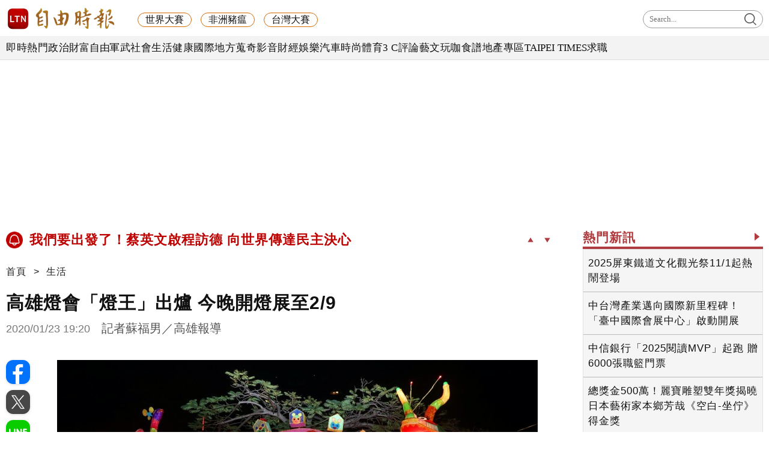

--- FILE ---
content_type: text/html; charset=UTF-8
request_url: https://news.ltn.com.tw/news/life/breakingnews/3048869
body_size: 56543
content:
<!DOCTYPE html>
<html lang="zh-TW" itemscope itemtype="https://schema.org/WebSite">
    <head>
        <script>
    let cdnDate = '20251026142019';
    var pvDomain = 'pv.ltn.com.tw';
    var pvServer = 'pv.ltn.com.tw';
    var interstitialSlot;
    var staticSlot = false;
</script>
<script src="https://cache.ltn.com.tw/js/c.js"></script>
        <base href='https://news.ltn.com.tw/'>
        <meta name="ltn:device" content="R" />
        <title>高雄燈會「燈王」出爐 今晚開燈展至2/9 - 生活 - 自由時報電子報</title>
<meta charset="utf-8" />
<meta name="viewport" content="width=device-width, initial-scale=1.0, maximum-scale=2.0, minimum-scale=1.0" />
<meta http-equiv="X-UA-Compatible" content="IE=edge,chrome=1" />
<meta property="og:site_name" name="application-name" content="自由時報電子報" />
<meta name="author" itemprop="author" content="自由時報電子報" />
<meta name="dcterms.rightsHolder" content="自由時報電子報" />
<meta name="copyright" content="自由時報電子報" />
<meta property="og:title" itemprop="name" content="高雄燈會「燈王」出爐 今晚開燈展至2/9 - 生活 - 自由時報電子報" />
<meta name="title" itemprop="headline" content="高雄燈會「燈王」出爐 今晚開燈展至2/9 - 生活 - 自由時報電子報" />
<meta name="keywords" content="花燈,高雄燈會,花燈競賽" />
<meta name="news_keywords" itemprop="keywords" content="花燈,高雄燈會,花燈競賽" />
<meta property="og:image" itemprop="image" content="https://img.ltn.com.tw/Upload/news/600/2020/01/23/3048869_1_1.jpg" />
<meta property="og:image:type" content="image/jpeg" />
<meta property="og:image:width" content="800" />
<meta property="og:image:height" content="454" />
<meta property="og:image" itemprop="image" content="https://img.ltn.com.tw/Upload/news/600/2020/01/23/3048869_2_1.jpg" />
<meta property="og:image:type" content="image/jpeg" />
<meta property="og:image:width" content="800" />
<meta property="og:image:height" content="522" />
<meta property="og:image" itemprop="image" content="https://img.ltn.com.tw/Upload/news/600/2020/01/23/3048869_3_1.jpg" />
<meta property="og:image:type" content="image/jpeg" />
<meta property="og:image:width" content="800" />
<meta property="og:image:height" content="921" />
<meta property="article:section" name="section" itemprop="articleSection" content="life" />
<meta name="description" itemprop="description" content="「2020高雄燈會藝術節」全國創意花燈競賽「燈王」揭曉，其中，鳳山區青年國中締造全國國中組燈王3連霸佳績，所有參賽作品即日起至2月9日在高雄橋至中正橋的愛河畔展出。2020高雄燈會藝術節將於1月29日（大年初五）點燈揭開序幕，高市教育局配合觀光局舉辦「全國創意花燈競賽」，今年計有近40件作品參賽，競爭相當激烈，法務部矯正署全國各單位熱烈投入參與，展現受刑人豐富創意，及奇特的花燈製作工法。" />
<meta property="og:description" itemprop="description" content="「2020高雄燈會藝術節」全國創意花燈競賽「燈王」揭曉，其中，鳳山區青年國中締造全國國中組燈王3連霸佳績，所有參賽作品即日起至2月9日在高雄橋至中正橋的愛河畔展出。2020高雄燈會藝術節將於1月29日（大年初五）點燈揭開序幕，高市教育局配合觀光局舉辦「全國創意花燈競賽」，今年計有近40件作品參賽，競爭相當激烈，法務部矯正署全國各單位熱烈投入參與，展現受刑人豐富創意，及奇特的花燈製作工法。" />
<meta property="og:url" itemprop="url" content="https://news.ltn.com.tw/news/life/breakingnews/3048869" />
<meta property="og:type" content="article" />
<meta property="dable:author" content="自由時報" />
<meta property="dable:item_id" content="breakingnews3048869" />
<meta property="dable:image" content="https://img.ltn.com.tw/Upload/news/600/2020/01/23/3048869_1_1.jpg" />
<meta name="pubdate" property="article:published_time" itemprop="datePublished" content="2020-01-23T19:20:56+08:00" />
<meta property="article:published_time" content="2020-01-23T19:20:56+08:00" />
<meta property="fb:app_id" content="140490219413038" />
<meta property="twitter:card" content="summary" />
<meta property="twitter:site" content="@ltntw" />
<meta property="twitter:creator" content="@ltntw" />
<meta name="robots" content="index,follow" />
<meta name="googlebot" content="index,follow" />
<meta name="robots" content="max-image-preview:large" />
<link rel="shortcut icon" type="image/x-icon" sizes="192x192" href="https://www.ltn.com.tw/assets/images/favicon.ico" />
<link rel="apple-touch-icon" sizes="180x180" href="https://www.ltn.com.tw/assets/images/ltn.png" />
<link rel="apple-touch-icon-precomposed" sizes="180x180" href="https://www.ltn.com.tw/assets/images/ltn.png" />
<link rel="image_src" type="image/jpeg" href="https://img.ltn.com.tw/Upload/news/600/2020/01/23/3048869_1_1.jpg" />
<link rel="image_src" type="image/jpeg" href="https://img.ltn.com.tw/Upload/news/600/2020/01/23/3048869_2_1.jpg" />
<link rel="image_src" type="image/jpeg" href="https://img.ltn.com.tw/Upload/news/600/2020/01/23/3048869_3_1.jpg" />
<link rel="canonical" itemprop="mainEntityOfPage" href="https://news.ltn.com.tw/news/life/breakingnews/3048869" />
<link rel="amphtml" href="https://news.ltn.com.tw/amp/news/life/breakingnews/3048869" />
        <script>
            var newsServer = 'news.ltn.com.tw',
                pvServer = 'pv.ltn.com.tw',
                uri = '/news/life/breakingnews/3048869',
                pagetype = 'news',
                article_status = '0';
            var category = 'life';
        </script>
        <meta name="google-site-verification" content="sPp7Kk7Tqa6LK-wWblS9Fby069Wpy4DNTaMyjKHxveU" />
        <link href="https://cache.ltn.com.tw/css/reset.css?20241018" rel="stylesheet" type="text/css" />
        <link rel="stylesheet" href="assets/css/jqcloud.min.css">
        <link rel="stylesheet" href="assets/css/ltn_global.css?20250924">
        <link rel="stylesheet" href="assets/css/ltn_right.css?2025098">
        <link rel="stylesheet" href="assets/css/ltn_list.css?20250926">
        <link rel="stylesheet" href="assets/css/magnific-popup.css">
        <script src="assets/js/jquery-3.4.1.min.js"></script>
        <script src="assets/js/jqcloud.min.js"></script>
		<script src="assets/js/impression.js"></script>
        <script src="assets/js/new_all.js?202504"></script>
        <script src="assets/js/jquery.magnific-popup.min.js"></script>
        <script src="https://cache.ltn.com.tw/js/isIE.js"></script>
        <script src="https://cache.ltn.com.tw/js/resize_imgs_ltn.min.js"></script>
        <script src="https://cache.ltn.com.tw/js/hotNewsUrl.js"></script>

        <div class="ie9 boxTitle" id="checkIE" style="margin-top: 300px;" data-desc="檢查IE">
    <p>為達最佳瀏覽效果，建議使用 Chrome、Firefox 或 Microsoft Edge 的瀏覽器。</p>
    <div class="button">
        <a href="javascript::void(0)" class="close" title="關閉此視窗" data-desc="關閉"><img src="assets/images/x.png" alt="關閉此視窗"></a>
        <a href="https://www.microsoftedgeinsider.com/zh-tw/download" target="_blank" data-desc="IE">請至Edge官網下載</a>
        <a href="https://www.mozilla.org/zh-TW/firefox/new/" target="_blank" data-desc="FireFox">請至FireFox官網下載</a>
        <a href="https://www.google.com.tw/chrome/browser/desktop/index.html" target="_blank" data-desc="Google">請至Google官網下載</a>
    </div>
</div>
<script>
    $("#checkIE").hide();
    if (isIE(6) || isIE(7) || isIE(8) || isIE(9) || isIE(10) || isIE(11)) {
        $("#checkIE").show();
    }
    $('.close').click(function () {
        $("#checkIE").hide();
    })
</script>        <script>
    var interstitial = 0;
    var userAgent = navigator.userAgent;
    var platform = navigator.platform;
    var iOSDevice = ['iPhone', 'iPad'];

    function isiPhone() {
        return (userAgent.indexOf('iPhone') >= 0) ? true : false;
    }

    function isAndroid() {
        return (userAgent.indexOf('Android') >= 0) ? true : false;
    }

    function isFB() {
        return (userAgent.indexOf('FB') >= 0) ? true : false;
    }

    function isLine() {
        return (userAgent.indexOf(' Line') >= 0) ? true : false;
    }

    function isChrome() {
        return (userAgent.indexOf('Chrome') >= 0 || userAgent.indexOf('CriOS') >= 0) ? true : false;
    }

    function isSimulator(device) {
        var i;
        var isDevice = true;
        for (i = 0; i < device.length; i++) {
            isDevice = (platform.indexOf(device[i]) >= 0) ? false : true;
            if (!isDevice) {
                break;
            }
        }
        return isDevice;
    }
    if (isFB()) {
        interstitial = 1;
    } else if (isLine()) {
        interstitial = 1;
    } else if (isAndroid() && !isChrome()) {
        interstitial = 1;
    } else if (isiPhone() && !isSimulator(iOSDevice) && !isChrome()) {
        interstitial = 1;
    }

    console.log('interstitial = ' + interstitial);
    var googletag = googletag || {}; googletag.cmd = googletag.cmd || [];
    googletag.cmd.push(function() {
        googletag.pubads().setTargeting("ltn_interstitial", [interstitial.toString()]);

    });
</script>

        <script>
            var adDevice = 'P';
            var blockAbTest = '';
            if ($(window).outerWidth() <= 828) {
                adDevice = 'M';
            } else {
                adDevice = 'P';
            }
        </script>

        <script src="https://cache.ltn.com.tw/js/getTargetTime.min.js"></script>
        <script>
            function getbrowserLanguage() {
                return (navigator.language||navigator.userLanguage||navigator.browserLanguage||navigator.systemLanguage).toLowerCase();
            }
            var sysLang = getbrowserLanguage();
            var isTW = isTargetCountryOrNot('TW');
        </script>

        <script async src="https://securepubads.g.doubleclick.net/tag/js/gpt.js"></script>
<script>
    if(window.outerWidth <= 1100) { // 只有手機顯示
        //設定coverUnits
        let coverUnits = {
            "news" : "02-mobile-page-H2",
            "auto" : "03-auto-mobile-H2",
            "3c" : "04-3C-mobile-H2",
            "talk" : "05-talk-mobile-H2",
            "ec" : "06-ec-mobile-H2",
            "ent" : "07-ent-mobile-H2",
            "istyle" : "08-style-mobile-H2",
            "playing" : "09-playing-mobile-H2",
            "sports" : "10-sports-mobile-H2",
            "estate" : "11-estate-mobile-H2",
            "food" : "12-food-mobile-H2",
            "health" : "13-health-mobile-H2",
            "art" : "14-art-mobile-H2",
            "video" : "15-video-mobile-H2",
            "features" : "99-feature-mobile-H2",
        };

        let CoverHost = location.hostname.toLowerCase().replace(".ltn.com.tw", "");

        let unitId = coverUnits[CoverHost] || coverUnits["news"];

        window.googletag = window.googletag || {cmd: []};
        googletag.cmd.push(function() {
                interstitialSlot = googletag.defineOutOfPageSlot(
                    '/21202031/'+ unitId,
                    googletag.enums.OutOfPageFormat.INTERSTITIAL);
                if (interstitialSlot) interstitialSlot.addService(googletag.pubads());
                googletag.enableServices();
            }
        );
        googletag.cmd.push(function() {
            googletag.pubads().addEventListener('slotRenderEnded', function(event) {
                if (interstitialSlot === event.slot) {
                    staticSlot = true;
                    console.log('staticSlot = true');
                }
            });
        });
        $(function(){
            googletag.cmd.push(function() {
                // Ensure the first call to display comes after static ad slot
                // divs are defined.
                googletag.display(interstitialSlot);
            });
        });
    }
</script>






        <script type='text/javascript'>
    var googletag = googletag || {};
    googletag.cmd = googletag.cmd || [];
    (function() {
        var gads = document.createElement('script');
        gads.async = true;
        gads.type = 'text/javascript';
        var useSSL = 'https:' == document.location.protocol;
        gads.src = (useSSL ? 'https:' : 'http:') +
            '//securepubads.g.doubleclick.net/tag/js/gpt.js';
        var node = document.getElementsByTagName('script')[0];
        node.parentNode.insertBefore(gads, node);
    })();
</script>

<script type='text/javascript'>
    let dfpDefineStart = false;
    document.addEventListener("DOMContentLoaded", () => {
        googletag.cmd.push(function() {
            var dfp = {"pc":{"BD1":{"slot":"\/21202031\/01-news-life-P-BD1","size":"[[300,250], [300,600]]","div":"ad-BD1","class":"adHeight250","collapse":1},"BD2":{"slot":"\/21202031\/01-news-life-P-BD2","size":"[[300,250], [300,600]]","div":"ad-BD2","class":"adHeight250","collapse":1},"BD3":{"slot":"\/21202031\/01-news-life-P-BD3","size":"[[300,250], [300,600]]","div":"ad-BD3","class":"adHeight250","collapse":1},"C1":{"slot":"\/21202031\/01-news-sponsors-B1","size":"[300, 250]","div":"ad-C1","class":"adHeight250","collapse":1},"C2":{"slot":"\/21202031\/01-news-sponsors-B2","size":"[300, 250]","div":"ad-C2","class":"adHeight250","collapse":1},"K1":{"slot":"\/21202031\/01-news-life-P-K1","size":"[[1, 1], [970, 90], [970, 160], [970, 250], [1260, 90], [1260, 160], [1260, 250]]","div":"ad-K1","class":"adHeight250","collapse":0},"K2":{"slot":"\/21202031\/01-news-life-P-K2","size":"[[728, 90], [1, 1]]","div":"ad-K2","class":"adHeight90","collapse":1},"PCIR1":{"slot":"\/21202031\/01-news-life-P-IR1","size":"[[650, 250], [650, 610], [640, 360], 'fluid', [1, 1]]","div":"ad-PCIR1","class":"adHeight250","collapse":1}},"m":{"B1":{"slot":"\/21202031\/02-mobile-life-B1-ATF","size":"['fluid', [1, 1], [300, 250], [336, 280]]","div":"ad-B1","class":"adHeight280","collapse":0},"B2":{"slot":"\/21202031\/02-mobile-life-B2","size":"['fluid', [1, 1], [300, 250], [320, 480], [336, 280]]","div":"ad-B2","class":"adHeight280","collapse":1},"I1-bottom":{"slot":"\/21202031\/02-mobile-life-sub-P-I1-bottom","size":"['fluid', [1, 1], [320, 50], [320, 100]]","div":"ad-I1-bottom","class":"door-bottom door-bottom-head","collapse":1},"IR1":{"slot":"\/21202031\/02-mobile-life-sub-P-IR1","size":"['fluid', [1, 1], [300, 250], [320, 480], [336, 280]]","div":"ad-IR1","class":"adHeight280","collapse":1},"IR1-2":{"slot":"\/21202031\/02-mobile-life-sub-P-IR1","size":"['fluid', [1, 1], [300, 250], [320, 480], [336, 280]]","div":"ad-IR1-2","class":"adHeight280","collapse":1}}};
            var device = cookies_m.isPC() ? 'pc' : 'm';
            dfp = dfp[device] || [];
            for (var key in dfp) {
                // 蓋台廣告由cache_ads_h1.php控制
                if (key === 'H1') { continue; }
                if (dfp.hasOwnProperty(key)) {
                    var ad = dfp[key];
                    var adSize = eval(ad['size']);
                    var bodyWidth = $('body').width();
                    ad['size'] = [];
                    for (var i in adSize) {
                        if (adSize[i][0] > bodyWidth) { continue; }
                        ad['size'].push(adSize[i]);
                    }
                    if (ad['collapse']) {
                        googletag.defineSlot(
                            ad['slot'],
                            ad['size'],
                            ad['div']
                        ).addService(googletag.pubads()).setCollapseEmptyDiv(true, false);
                    } else {
                        googletag.defineSlot(
                            ad['slot'],
                            ad['size'],
                            ad['div']
                        ).addService(googletag.pubads()).setCollapseEmptyDiv(false, false);
                    }
                }
            }

            googletag.pubads().addEventListener('slotRenderEnded', function(event) {
                // google回傳的廣告標籤(ex:ad-B1)
                var slotElementId = event.slot.getSlotElementId();

                // === 無廣告時要做的事 ===
                if (event.isEmpty) {
                    // 記錄沒有廣告
                    console.log('沒有'+slotElementId);
                    // 移除廣告單元
                    // $('#' + slotElementId).remove();
                    return;
                }

                // === 有廣告時要做的事 ===
                let adElement = document.getElementById(slotElementId);
                adElement && adElement.classList.remove("suggest_default");
                // 置底浮水印廣告，調整畫面不要蓋住footer
                if (slotElementId == 'ad-I1-bottom') {
                    // 廣告的高度
                    var ad_height = event.size[1];
                    var $adI1Bottom = $('#ad-I1-bottom');
                    // 調整廣告位置與footer墊底高度
                    $adI1Bottom.css('height', ad_height + 'px');
                    $('.door-bottom-space').show().css('height', ad_height + 'px');

                    // 顯示關閉按鈕並綁定關閉事件
                    if (ad_height > 50) {
                        // 調整Top按鈕高度
                        $('#top').css('bottom', (ad_height + 20) + 'px');
                        // 監聽關閉按鈕
                        $adI1Bottom.prepend('<i class="close"></i>');
                        $adI1Bottom.find('.close').click(function () {
                            $adI1Bottom.fadeOut(100);
                            $('.door-bottom-space').fadeOut(100);
                            $('#top').css('bottom', '100px');
                        });
                    }
                    return;
                }

                // 有IR1時顯示「請繼續往下閱讀...」
                if (slotElementId == 'ad-IR1' || slotElementId == 'ad-PCIR1') {
                    // 顯示「請繼續往下閱讀...」(class="before_ir"在cache中寫的)
                    var suggest_rwd = 'suggest_' + (slotElementId == 'ad-PCIR1' ? 'pc' : 'm');
                    $('p.before_ir').addClass(suggest_rwd).fadeIn(200);
                    $('p.after_ir').addClass(suggest_rwd).fadeIn(200);
                }

                if (slotElementId == 'ad-PB1') {
                    $('.PB1').css('display', 'block');
                    $('.PB1').css('position', 'fixed');
                }
                // 再檢查一次 ad-K1 ，把 ad-K1  class裡suggest_default"刪除
                if (slotElementId == 'ad-K1') {
                    let specialAdElement = $("div[id^='ad-K1']");
                    specialAdElement[0].classList.remove("suggest_default");
                }

            });
            googletag.enableServices();
            dfpDefineStart = true;
        });
    });
</script>

<script>
    // 判斷裝置 並只呼叫相同裝置的廣告
    function displayDFP(div, dfpDevice) {
        const intervalId = setInterval(() => {
            if (dfpDefineStart) {
                var realDevice = cookies_m.isPC() ? 'pc' : 'm';
                if (dfpDevice !== realDevice) {
                    $('#'+div).remove();
                    clearInterval(intervalId); // 停止監聽
                    return;
                }
                console.log('displayDFP: ' + div);
                googletag.cmd.push(function() { googletag.display(div); });
                clearInterval(intervalId); // 停止監聽
            }
        }, 50); // 將檢查間隔縮短至 50 毫秒
    }
</script>
        <script>
    var keywords = $('meta[name="keywords"]').attr('content');
    var keywordsArr = keywords.split(',');
    for (var i = 0; i < keywordsArr.length; i++) {
        keywordsArr[i] = keywordsArr[i].trim()
    }
    var googletag = googletag || {};
    googletag.cmd = googletag.cmd || [];

    googletag.cmd.push(function() {
        googletag.pubads().setTargeting("ltn_keywords", keywordsArr);
    });
</script>

        
        
        <!-- 隨機交換今日熱門和你可能會喜歡區塊位子 -->
        <script>
    var randBlock = Math.floor(Math.random() * 2); // 0 or 1
    if (!isTW || sysLang !== 'zh-tw') {
        randBlock = 0;
    }
    $(function () {
        var todayNewsAd = Math.floor(Math.random() * 2); // 0:tenmax 1:freakout
        document.cookie = "randBlock=" + randBlock;
        document.cookie = "todayNewsAd=" + todayNewsAd;
        var todayHotNews = $('div#randBlock1 > div#todayHotNews');
        var maybeLike = $('div#randBlock2 > div#maybeLike');
        var todayHotNewsDesc = todayHotNews.find('div.todaynews').data('desc');
        if (randBlock == 1) {
            todayHotNews.appendTo($('div#randBlock2'));
            maybeLike.appendTo($('div#randBlock1'));
            blockAbTest = 'B';
        } else {
            blockAbTest = 'A';
        }
        $('div#todayHotNews').find('div.todaynews').attr('data-desc', todayHotNewsDesc + '-' + blockAbTest);
    });
</script>

<!-- Floodlight Tag -->
<script>
window.dataLayer = window.dataLayer || [];
let tag = {
    'event': 'page_view',
    'page_details':
        {
"page_type":"article",
"headline":"高雄燈會「燈王」出爐 今晚開燈展至2/9",
"article_id":"3048869",
"content_category":"life",
"author_id":"",
"author_name":"",
"publish_date":"2020-01-23",
"publish_time":"19:20",
"article_tags":"花燈|高雄燈會|花燈競賽",
"article_type":"free",
"feature_type":""
}};
    console.log(tag);
window.dataLayer.push(tag);
</script>

        <!-- DV360 Floodlight Tag -->
<script async src="https://www.googletagmanager.com/gtag/js?id=DC-9530821"></script>
<script>
    window.dataLayer = window.dataLayer || [];
    function gtag(){dataLayer.push(arguments);}
    gtag('js', new Date());
    gtag('config', 'DC-9530821');
</script>
<!-- Floodlight Tag -->

<!-- Google Tag Manager -->
<script async>(function(w,d,s,l,i){w[l]=w[l]||[];w[l].push({'gtm.start':
new Date().getTime(),event:'gtm.js'});var f=d.getElementsByTagName(s)[0],
j=d.createElement(s),dl=l!='dataLayer'?'&l='+l:'';j.async=true;j.src=
'https://www.googletagmanager.com/gtm.js?id='+i+dl;f.parentNode.insertBefore(j,f);
})(window,document,'script','dataLayer','GTM-P98PP75');</script>
<!-- End Google Tag Manager -->

<!-- Google Tag Manager (noscript) -->
<noscript><iframe src="https://www.googletagmanager.com/ns.html?id=GTM-P98PP75"
                  height="0" width="0" style="display:none;visibility:hidden"></iframe></noscript>
<!-- End Google Tag Manager (noscript) -->

<!-- Google Analytics PageView -->
<script async>
    (function(i,s,o,g,r,a,m) {i['GoogleAnalyticsObject']=r;i[r]=i[r]||function() {
        (i[r].q=i[r].q||[]).push(arguments)},i[r].l=1*new Date();a=s.createElement(o),
        m=s.getElementsByTagName(o)[0];a.async=1;a.src=g;m.parentNode.insertBefore(a,m)
    })(window,document,'script','//www.google-analytics.com/analytics.js','ga');

    ga('create', 'UA-31404335-1', 'auto');
    ga('require', 'displayfeatures');
    ga('require', 'linkid', 'linkid.js');
    ga('send', 'pageview');
</script>
<!-- Google Analytics PageView -->
        <!--更新時間:2025/10/26 14:20:19--><script>
let checkDevice = cookies_m.isPC() ? 'pc' : 'm';
</script>
<script data-cfasync="false" src="https://cache.ltn.com.tw/js/adpushup.min.js"></script>
<script>
//fetch hotNews data

/**
 * 戳機器學習api
 * @param array categoryAndType 分類跟文章類別[0]分類 [1]文章類別
 * @param int limit 出幾則
 * @param string section 渲染的位置/區塊
 */
function fetchHotNews(categoryAndType, limit, section) {
    let requestData = {
        "category": categoryAndType[0],
        "article_type": categoryAndType[1] ? categoryAndType[1] : "",
        "limit": limit,
        "rh_guid": "guid string",
        "utm_source": hotNewsSource,
        "utm_medium": section
    };

    return fetchNews(hotNewsUrl, requestData, 'recommendations');
};

/**
 * 取機器學習的相關新聞
 * @param string ltc_no 新聞編號
 * @param string ltc_group 新聞分類
 * @param int limit 出幾則
 * @param string utmSource 來源
 */
function fetchRelatedNews(ltc_no, ltc_group, limit, utmSource='')
{
    let requestData = {
        "ltc_no": ltc_no,
        "ltc_group": ltc_group,
        "limit": limit,
        "utm_source": utmSource,
        "utm_medium": "relatedNews"
    };
    return fetchNews(relatedNewsUrl, requestData, 'related_news');
}

// 相關新聞與熱門新聞共用fetch
function fetchNews(url, requestData, resultKey) {
    let urlWithGET = new URL(url);
    urlWithGET.search = new URLSearchParams(requestData).toString();
    return fetch(urlWithGET, {
            headers: {
                "Content-Type": "application/json"
            }
        })
        .then(response => {
            if (!response.ok) {
                throw new Error('response error: ' + response.status);
            }
            return response.json();
        })
        .then(data => {
            if (data && data[resultKey]) {
                return data[resultKey];
            } else {
                return [];
            }
        })
        .catch(error => {
            console.error('fetch error:', error);
            return [];
        });
}

/**
 * 檢查originalMoreNews是否有ad並塞入FetchRelatedNews
 * data fetch回來的
 * originalMoreNews 原始的
 */
function insertAdToFetchRelatedNews(data, originalMoreNews)
{
    var hasAd = originalMoreNews.some(function(news) {
        return news.buy;
    });

    if (hasAd) {
        var adNews = originalMoreNews.filter(function(news) {
            return news.buy;
        });
        for (var i = 0; i < adNews.length; i++) {
            insertAdAtPosition(data, adNews[i], (3 + i * 3));
        }
    }
    return data;
}

/**
 * 在指定位置塞入廣告
 * data 整包資料
 * adNews 新聞
 * position 寫入位置
 */
function insertAdAtPosition(data, adNews, position)
{
    (data.length >= position) ? data.splice(position - 1, 0, adNews) : data.push(adNews);
    return data;
}

//if no data remove dom
function removeHotnewsDOM(sectionClass) {
    const elements = document.querySelectorAll('.' + sectionClass);
    elements.forEach(element => {
        element.remove();
    });
}
</script>
    </head>

    <body id="ltnRWD">
        <script>
    // —— 1. 通用的 空閒 任務調度器 ——
    (function(global){
        // 存放所有待執行的任務
        const idleQueue = [];
        let scheduled = false;

        // 核心：在本次空閒時間內執行隊列中的任務
        function flushIdleTasks(deadline) {
            scheduled = false;
            // 只要還有空閒時間或已超時，且隊列不空，就繼續執行
            while ((deadline.timeRemaining() > 0 || deadline.didTimeout) && idleQueue.length) {
                const task = idleQueue.shift();
                try { task(); }
                catch(e){ console.error('空閒任務執行錯誤', e); }
            }
            // 如果還有任務未執行，安排下一輪
            if (idleQueue.length) scheduleFlush();
        }

        // 暴露到全局：用於添加新任務
        global.scheduleIdleTask = function(fn, options) {
            idleQueue.push(fn);
            if (!scheduled) {
                scheduled = true;
                if ('requestIdleCallback' in global) {
                    requestIdleCallback(flushIdleTasks, options);
                } else {
                    // fallback：在下一個畫面更新後或 50ms 後執行
                    setTimeout(() => {
                        // 構造一個模擬的 deadline 物件
                        flushIdleTasks({ timeRemaining: () => 0, didTimeout: true });
                    }, options && options.timeout || 50);
                }
            }
        };

        function scheduleFlush() {
            if ('requestIdleCallback' in global) {
                requestIdleCallback(flushIdleTasks);
            } else {
                setTimeout(() => flushIdleTasks({ timeRemaining: () => 0, didTimeout: true }), 50);
            }
        }
    })(window);
</script>
        <link rel="stylesheet" href="https://cache.ltn.com.tw/css/cache_ads_h1.css" />
<div class="splash" align="center" style="display:none;">
    <div class="banner_close" id="closeID" style="display:none;"></div>
    <div id="ad-H1"></div>
</div>
<script defer src="https://cache.ltn.com.tw/js/showCoverAd.min.js"></script>
<script defer src="https://cache.ltn.com.tw/js/cache_ads_h1.min.js"></script>
        
        <!-- 大數據 -->
        <script>
    $(function() {
        // LTN大數據
        try {
            if(typeof(newsClass) == "undefined")
                newsClass = '';
            if(typeof(newsNo) == "undefined")
                newsNo = '';
            var uri = location.pathname;
            var cate = category;
            var abtest = '';

            if(uri==''){

            }else if(uri=='/' || (/^\/section\//).test(uri)){
                var s = location.pathname.split("/");
                cate = s[2];
            }else if(/^\/news\//.test(uri)){
                var s = location.pathname.split("/");
                newsClass = s[3];
                newsNo = s[4];
                cate = s[2];
                abtest = adDevice + blockAbTest;
            }

            getScrNews2(newsServer, cate, newsClass, newsNo, abtest)

        }catch(e) {

        }
    });
</script>
        <script>
    $(function() {
        // GA事件
        ga_news_event();
    });

    // GA 點擊事件統計
    function ga_news_event()
    {
        var base_root_org = 'http://'+newsServer;

        var deviceDesc = $("meta[name='ltn:device']").attr('content') || 'U';
        /*取頁面說明*/
        var _pageDesc = $('.page-name').attr('data-desc');

        var pageDesc =deviceDesc+':'+_pageDesc;

        $(document.body).on('click.ga', '.boxInput', function(){
            var obj = $(this);
            var objDesc = obj.attr('data-desc');

            var par = obj.parents('.boxTitle');
            var boxDesc = par.attr('data-desc');

            var category = pageDesc;
            var action = boxDesc;
            var label = objDesc || ''; /*使用自定義說明*/

            ga_send_event(category,action,label);

        });

        $('.boxTitle').on('click.count', 'a', function(e){
            if(e.button!=0){return;}
            var lightboxName = this.className;
            if (lightboxName == 'image-popup-vertical-fit') {
                if(getinfo($(this), true)) {
                    if (!staticSlot) {
                        e.preventDefault();
                    }
                }
            } else {
                if(getinfo($(this), false)) {
                    if (!staticSlot) {
                        e.preventDefault();
                    }
                }
            }

        }).on('mouseup.count', 'a', function(e){
            if(e.button!=1){return;}
            getinfo($(this), true);
            if (!staticSlot) {
                e.preventDefault();
            }
        });

        function setltncookies(area, item, elem){
            var ov_sec = 30;
            ltncookies_news("ltn_device", deviceDesc, ov_sec);
            ltncookies_news("ltn_page", _pageDesc, ov_sec);
            ltncookies_news("ltn_area", area, ov_sec);
            ltncookies_news("ltn_item", item, ov_sec);
            ltncookies_news("ltn_elem", elem, ov_sec);
        }
        function getinfo(obj, SendOnly){

            var objText = obj.text();
            var objDesc = obj.attr('data-desc');

            var par = obj.parents('.boxTitle');
            /*取區塊說明*/
            var boxDesc = par.attr('data-desc');
            /*是否用連結文字*/
            var useText = par.hasClass('boxText');

            var category = pageDesc;
            var action = boxDesc;
            var label = objDesc || ''; /*使用自定義說明*/
            if(useText && label==''){
                label = objText || ''; /*使用連結文字*/
            }

            var labelA = label;
            var idx = $('a', par).index(obj);
            if(label==''){
                /*記錄該區塊第幾則*/
                label = '第'+idx+'則';
            }

            var target = obj.attr('target');
            var href = '';
            var _href = obj.attr('href');

            if(_href){
                href = check_url(_href);
            }

            var send_type = 'send';

            if(!target && href!=''){
                send_type = 'redirect';
            }

            if(SendOnly) send_type = 'send';

            if (staticSlot) {
                send_type = 'send';
            }

            setltncookies(action, idx, labelA);  // Add area, item,
            if(send_type=='send'){
                ga_send_event(category,action,label);
                return false;
            }else{
                send2ga2page(category,action,label,href);
                return true;
            }
        }

        function check_url(_url){
            if((/^http:/).test(_url)){
                return _url;
            }else if((/^https:/).test(_url)){
                return _url;
            }else if((/^\/\//).test(_url)){
                return _url;
            }else if((/^javascript/).test(_url)){
                return '';
            }else if((/^#/).test(_url)){
                return '';
            }else{
                var base_root = $('base').attr('href') || base_root_org;
                return base_root+_url;
            }
        }

        /*GA事件追蹤:頁面不轉換*/
        function ga_send_event(category, title, label){
            ga_send_event_callback(category, title, label, function(){});
        }

        /*GA事件追蹤:頁面轉換*/
        function ga_send_event_callback(category, title, label, fn_callback){
            //return fn_callback();
            ga('send', 'event', category, title, label, {'hitCallback':
                    function() {
                        fn_callback();
                    }
            });
            //console.log(category+'-'+title+'-'+label);
            //return false;
        }

        /*GA事件追蹤:連結點擊*/
        function send2ga2page(category, title, label, url) {
            var redirectTriggered = false;

            ga_send_event_callback(category, title, label, function(){
                redirectTriggered = true;
                document.location = url;
            });

            setTimeout(function() {
                if (!redirectTriggered) {
                    document.location = url;
                }
            }, 1500);
        }
    }

</script>
                        <!--
Event snippet for LTN_Website_Audience on : Please do not remove.
Place this snippet on pages with events you’re tracking.
Creation date: 07/18/2019
-->
<script>
    gtag('event', 'conversion', {
        'allow_custom_scripts': true,
        'u1': 'news',
        'u2': '生活',
        'u3': '3048869',
        'u4': '',
        'u5': '',
        'send_to': 'DC-9530821/invmedia/ltn_w0+standard'
    });
</script>
<noscript>
    <img src="https://ad.doubleclick.net/ddm/activity/src=9530821;type=invmedia;cat=ltn_w0;u1=news;u2=生活;u3=3048869;u4=;u5=;dc_lat=;dc_rdid=;tag_for_child_directed_treatment=;tfua=;npa=;ord=1?" width="1" height="1" alt="impression" />
</noscript>
<!-- End of event snippet: Please do not remove -->
                <noscript><img src="https://d5nxst8fruw4z.cloudfront.net/atrk.gif?account=LS4hj1a8Dy002+" style="display:none" height="1" width="1" alt="" /><img src="https://b.scorecardresearch.com/p?c1=2&c2=18368781&cv=2.0&cj=1" alt="" /></noscript>
        <div class="headerP_high"></div>
        <span class="page-name" data-desc="內容頁"></span>
        <link rel="stylesheet" href="https://cache.ltn.com.tw/css/ltn_header.css?202509" />
<script src="https://cache.ltn.com.tw/js/rwd_mobile_search.js?20200609"></script>


<!-- Header 開始 -->
<div class="ltnheader boxTitle boxText" data-desc="置頂選單">
    <div class="row1">
		        <a title="自由時報" href="https://www.ltn.com.tw" data-desc="自由時報" class="logo">
			<img src="https://cache.ltn.com.tw/images/ltn_logo.png" alt="自由時報" title="自由時報">
		</a>

        <!-- 手機側邊欄選單用 -->
        <div class="ltnSearch"></div>
        <div class="nav_bar"></div>


        <!-- 關鍵字 -->
        <ul class="header_kw">
                    <li class="h_kw">
        <a title="世界大賽" href="https://news.ltn.com.tw/topic/%E4%B8%96%E7%95%8C%E5%A4%A7%E8%B3%BD?utm_source=NEWS&utm_medium=keyword_mainphoto&utm_campaign=keyword_list&utm_content=%25E4%25B8%2596%25E7%2595%258C%25E5%25A4%25A7%25E8%25B3%25BD" data-desc="世界大賽">
            世界大賽        </a>
    </li>
        <li class="h_kw">
        <a title="非洲豬瘟" href="https://news.ltn.com.tw/topic/%E9%9D%9E%E6%B4%B2%E8%B1%AC%E7%98%9F?utm_source=NEWS&utm_medium=keyword_mainphoto&utm_campaign=keyword_list&utm_content=%25E9%259D%259E%25E6%25B4%25B2%25E8%25B1%25AC%25E7%2598%259F" data-desc="非洲豬瘟">
            非洲豬瘟        </a>
    </li>
        <li class="h_kw">
        <a title="台灣大賽" href="https://news.ltn.com.tw/topic/%E5%8F%B0%E7%81%A3%E5%A4%A7%E8%B3%BD?utm_source=NEWS&utm_medium=keyword_mainphoto&utm_campaign=keyword_list&utm_content=%25E5%258F%25B0%25E7%2581%25A3%25E5%25A4%25A7%25E8%25B3%25BD" data-desc="台灣大賽">
            台灣大賽        </a>
    </li>
        </ul>
        <!-- 展開搜尋 -->
        <div class="ltnsch_show boxTitle boxText" title="搜尋" data-desc="搜尋">
            <form action="https://search.ltn.com.tw/list" method="get" name="search" onsubmit="return send();">
                <input name="keyword" id="cacheSearch" type="text" placeholder="Search...">
                <button type="submit" data-desc="Search" id="search_submit_btn"></button>
            </form>
        </div>
    </div>

    <!-- Header 選單 -->
	<div class="row2">
				<span class="slipR">〉</span>
		<ul>
			<!--<li class="h_kw"><a>關鍵字五字</a></li>-->
			<li><a title="即時" href="https://news.ltn.com.tw/list/breakingnews" data-desc="即時">即時</a></li>
			<li><a title="熱門" href="https://news.ltn.com.tw/list/breakingnews/popular" data-desc="熱門">熱門</a></li>
			<li><a title="政治" href="https://news.ltn.com.tw/list/breakingnews/politics" data-desc="政治">政治</a></li>
			<li class="li_rich"><a title="財富自由" href="https://stock.ltn.com.tw" data-desc="財富自由" target="_blank">財富自由</a></li>
			<li><a title="軍武" href="https://def.ltn.com.tw" data-desc="軍武">軍武</a></li>
			<li><a title="社會" href="https://news.ltn.com.tw/list/breakingnews/society" data-desc="社會">社會</a></li>
			<li><a title="生活" href="https://news.ltn.com.tw/list/breakingnews/life" data-desc="生活">生活</a></li>
			<li><a title="健康" href="https://health.ltn.com.tw" data-desc="健康">健康</a>
			<li><a title="國際" href="https://news.ltn.com.tw/list/breakingnews/world" data-desc="國際">國際</a></li>
			<li><a title="地方" href="https://news.ltn.com.tw/list/breakingnews/local" data-desc="地方">地方</a></li>
			<li><a title="蒐奇" href="https://news.ltn.com.tw/list/breakingnews/novelty" data-desc="蒐奇">蒐奇</a></li>
			<li><a title="影音" href="https://video.ltn.com.tw" data-desc="影音">影音</a></li>
			<li><a title="財經" href="https://ec.ltn.com.tw" data-desc="財經">財經</a></li>
			<li><a title="娛樂" href="https://ent.ltn.com.tw" data-desc="娛樂">娛樂</a></li>
			<li><a title="汽車" href="https://auto.ltn.com.tw" data-desc="汽車">汽車</a></li>
			<li><a title="時尚" href="https://istyle.ltn.com.tw" data-desc="時尚">時尚</a></li>
			<li><a title="體育" href="https://sports.ltn.com.tw" data-desc="體育">體育</a></li>
			<li><a title="3C" href="https://3c.ltn.com.tw" data-desc="3C">3 C</a></li>
			<li><a title="評論" href="https://talk.ltn.com.tw" data-desc="評論">評論</a></li>
			<li><a title="藝文" href="https://art.ltn.com.tw" data-desc="藝文">藝文</a></li>
			<li><a title="玩咖" href="https://playing.ltn.com.tw" data-desc="玩咖">玩咖</a></li>
			<li><a title="食譜" href="https://food.ltn.com.tw" data-desc="食譜">食譜</a></li>
			<li><a title="地產" href="https://estate.ltn.com.tw" data-desc="地產">地產</a></li>
			<li class="li_project"><a title="專區" href="https://features.ltn.com.tw/" data-desc="專區">專區</a></li>
			<li class="li_TT"><a title="TAIPEI TIMES" href="http://www.taipeitimes.com/" data-desc="TAIPEI TIMES" target="_blank">TAIPEI TIMES</a></li>
			<li><a title="求職" href="https://ltn_jobs.yes123.com.tw/index.asp" data-desc="求職" target="_blank">求職</a></li>
		</ul>
	</div>

	<!-- 快訊 -->
    <div id="marqueeHeader"></div>
</div>

<!-- 行動裝置：搜尋 -->
<div class="M_LTN_Search">
	<div class="mobileMask" style=""></div>
	<div class="MSearch_con">
		<div class="searchltn_close"></div>
		<form class="formSearch" action="https://search.ltn.com.tw/list" method="get" onsubmit='return search_for_all_news();'>
			<input placeholder="請輸入關鍵字" name="keyword" type="text" id="rwd_qs" value="">
			<div class="sbox03"><button type="submit" class="formSearchbt" data-desc="Search" id="search_submit_btn">Search</button></div>
		</form>
	</div>
</div>
<!-- 行動裝置：搜尋 結束 -->

<script>
    var count = 0;
    function send() {
        if (count == 0) {
            count++;
            key = document.getElementById("cacheSearch").value.replace(/(　)+/g, ' ');
            key = key.replace(/( )+/g, ' ');
            key = key.replace(/^[\s]*/gi, ""); //去除左邊空白
            key = key.replace(/[\s]*$/gi, ""); //去除右邊空白
            document.getElementById("cacheSearch").value = key;

            kw = key.split(" ");

            if (key.length > 50) {
                alert("關鍵字數過長");
                count = 0;
                return false;
            }
            else if (kw.length > 3) {
                alert("超過三組關鍵字");
                count = 0;
                return false;
            }
            else if ((kw.length == 1 && kw[0].length < 2)) {
                alert("關鍵字需兩個字以上");
                count = 0;
                return false;
            }
            else
                return true;
        }
    }
</script>

<script>
    /*滑動隱藏header*/
    var startScroll = false;
    var firstScrollTop = 0;
    $(window).on('scroll', function() {
        if (!startScroll || this.scrollY <= $('#marquee').find('li').outerHeight(true)) {
            $('body').removeClass('hideUp');
            return;
        }
        if (firstScrollTop == 0) {
            firstScrollTop = this.scrollY;
        }
        firstScrollTop = hideUp(firstScrollTop, this.scrollY);
    });
    setTimeout(function () {
       startScroll = true;
    }, 3000);
    function hideUp(startY,  endY) {
        var moveY = endY - startY;
        var targetUp = 0;
        var targetDown = 0;
        if ($(window).outerWidth(true) <= 800) {
            //手機版條件
            targetUp = 5;
            targetDown = -80;
        }
        if (moveY > targetUp) {
            // 往上滑
            $('body').addClass('hideUp');
            startY = 0;
        } else if (moveY < targetDown) {
            // 往下滑 body移除hideUp以顯示header
            $('body').removeClass('hideUp');
            startY = 0;
        }
        return startY;
    }
</script>
<style>
    /*滑動隱藏header*/
    .ltnheader { transition: all 0.8s; }
	.hideUp .ltnheader { top:-110px; }
	@media screen and (max-width:800px){ /* 配合快訊轉 M 版 #marqueeHeader，高度撐開 */
		.hideUp .ltnheader { top: -88px; }
	}
</style>

<!--
主站用選單 ( ltwww3 + ltnews3 ) 相關檔案 ↓
cache：
css/ltn_header.css
application/views/cache_ltn_header.php
application/views/block/ltn_header.php
-->


    
        <!-- /21202031/01-news-life-P-K1 -->
    <div id="ad-K1"
        class="boxTitle suggest_pc adHeight250"
        data-desc="廣告ad-K1"
        style="text-align: center; ">
            <script>displayDFP('ad-K1', 'pc');</script>
    </div>


        <style>
    @charset "utf-8";
    
/* CSS Document */
#mobileMenu * { -webkit-box-sizing:border-box; -moz-box-sizing:border-box; box-sizing:border-box; }
#mobileMenu{width:200px; /*width:100%;*/ height:100vh; overflow-y:scroll; overflow-x:hidden; transition:all 0.1s linear; font-size:16px; }
	#mobileMenu::-webkit-scrollbar { display: none; /*Chorme*/}
	#mobileMenu { scrollbar-width: none; /*FF*/}
	#mobileMenu { -ms-overflow-style: none; /*IE*/}
#mobileMenu a { color:#fff; cursor:pointer; }
#mobileMenu .MM { width:200px; background-color:#5e5e5e; position:absolute; top:0; z-index:50; box-shadow:0px 0px 8px 3px rgba(0,0,0,0.3), -6px 0px 10px 0px rgba(0,0,0,0.3) inset; }
.mobileMenu { display:none; height:100%; position:fixed; top:0; z-index:3001; }

/* ----------- ltn 相關 ----------- */
#mobileMenu div.MM div.ltn_home { display:block; width:100%; }
#mobileMenu .ltn_home a {
    display:block;
    height:50px;
    line-height:50px;
    position:relative;
    color:#fff;
    padding:0px 0px 0px 40px;
}
#mobileMenu .ltn_home a.home { border-bottom:2px solid #7d7d7d; }
#mobileMenu .ltn_home a.icon_item, #mobileMenu .ltn_home a.dot { border-top:1px solid #000; margin:0; }
#mobileMenu .ltn_home a.home:before, #mobileMenu .ltn_home a.dot:before, #mobileMenu .ltn_home a.icon_item:before {
    content:"";
    display:block;
    width:18px;
    height:20px;
    position:absolute;
    left:13px;
    top:15px;
}
#mobileMenu .ltn_home a.home:before, #mobileMenu .ltn_home a.icon_item:before { background-size: 18px; background-repeat: no-repeat; background-position: center 1px; }
#mobileMenu .ltn_home a.home:before { background-image: url(https://cache.ltn.com.tw/images/icon/mobileBT_home.svg); }
#mobileMenu .ltn_home a.app:before { background-image: url(https://cache.ltn.com.tw/images/icon/mobileBT_app.svg); }
#mobileMenu .ltn_home a.fb:before { background-image: url(https://cache.ltn.com.tw/images/icon/mobileBT_fb.svg); }
#mobileMenu .ltn_home a.line:before { background-image: url(https://cache.ltn.com.tw/images/icon/mobileBT_line.svg); }
#mobileMenu .ltn_home a.twitter:before { background-image: url(https://cache.ltn.com.tw/images/icon/mobileBT_x.svg); }
#mobileMenu .ltn_home a.dot:before {
    width: 6px;
    height: 6px;
    background-color: #fff;
    border-radius: 50%;
    left: 18px;
    top: 20px;
}

/* --- 調整IOS用 --- */
#mobileMenu .ltn_home .spacing { width:100%; height:120px; }
#mobileMenu .ltn_home a.dot { border-bottom:1px solid #000; }
/* --- 頻道調整用 --- */
#mobileMenu .MM .ltn_home a.app { background-color:transparent; border:none; border-radius:0; }
#mobileMenu .MM .ltn_home a.line { float:none; }

/* ----------- 所有頻道選單 ----------- */
#mobileMenu div.MM .mainM { background-color:#4a4947; border-bottom:4px solid #000; overflow:hidden; letter-spacing:4px; }
#mobileMenu .mainM .ltnM { background-color:#625d5a; border-bottom:3px solid #000; overflow:hidden; float:left;}
#mobileMenu .mainM a { display:block; float:left; width:50%; height:50px; line-height:50px; text-align:center; border-bottom:1px solid #000; border-right:1px solid #000; }
#mobileMenu .mainM a.full { width:100%; float:left; text-align:left; padding-left:30px; border-bottom:1px solid #000; border-right:none; }
#mobileMenu .mainM .ltnM a:nth-child(even) { border-right:none; }

/* ----------- 側邊陰影 ----------- */
#mobileMenu div.MM .channel, #mobileMenu div.MM .mainM, #mobileMenu div.MM .mainM .ltnM
{ box-shadow:-6px 0px 10px 0px rgba(0,0,0,0.2) inset, 3px 0px 7px 0px rgba(0,0,0,0.2) inset; }

/* ----------- 目前頻道選單 ----------- */
#mobileMenu div.MM .channel { background-color:#888; border-bottom:10px solid #000; overflow:hidden; padding:0;margin:0; }
#mobileMenu .channel .tit { height:25px; background-color:#000; color:#fff; font-size:0.85rem; line-height:25px; text-align:left; padding-left:10px; margin:0; }
#mobileMenu .channel a { padding-left:10px; display:block; float:left; width:50%; height:50px; line-height:50px; border-bottom:1px solid #000; border-right:1px solid #000; }
#mobileMenu .channel a.full { width:100%; float:left; border-bottom:1px solid #000; }
#mobileMenu .channel a.half img, #mobileMenu .channel a.full img { width:16px; vertical-align:middle; margin:0px 4px 3px 0px; }
#mobileMenu .channel a.half span, #mobileMenu .channel a.full span { letter-spacing:normal; }
#mobileMenu .channel a.half { clear:none; }/*程式用*/
#mobileMenu .channel a.word { line-height:1.3; padding-top:4px; }/*選項折行(5個字以上：廚房生活小知識)*/

/* --- 左側選單 --- */
.mobileMenu_left { left:-200px; }
#mobileMenu .mobileMenu_left_close { left: 200px; }
#mobileMenu .mobileMenu_left_MM { left: 0; }

/* --- 右側選單 --- */
.mobileMenu_right { right:-200px; }
#mobileMenu .mobileMenu_right_close { right: 200px; }
#mobileMenu .mobileMenu_right_MM { right:0; }

/* --- 遮罩 --- */
.maskMM { background:rgba(255,255,255,0.7); width:100vw; height:100vh; position:fixed; z-index:3000; top:0; left:0; right:0; overflow:hidden; transition:all 0.1s linear; display:none; }
.opacity { overflow-y:hidden; }
.VB { display:block; }
/* --- 側邊欄bt ---*/
.nav_bar { -webkit-tap-highlight-color:rgba(0,0,0,0); display:inline-block; vertical-align:middle; width:45px; height:45px; cursor:pointer; position:absolute; right:10px; top:0; background:url(https://cache.ltn.com.tw/images/icon/g_menu.svg) no-repeat center; background-size:20px; }
#mobileMenu .close { display:inline-block; vertical-align:middle; width:50px; height:50px; cursor:pointer; position:absolute; top:0; left:150px; z-index:55; background:url(https://cache.ltn.com.tw/images/icon/g_close.svg) no-repeat center, #aaa; background-size:30px; -webkit-tap-highlight-color:rgba(0,0,0,0); }

/* --- rwd頻道需要 ---*/
@media screen and (min-width:800px){
    #estate .maskbg, #talk .maskbg, #partner .maskbg { display:none; }
    #estate .nav_bar, #talk .nav_bar, #partner .nav_bar { display:none; }/*800以上隱藏手機版漢堡*/
}

/* --- google廣告 amp格式 修正 ---*/
div[id^='google_ads_iframe'] {
    margin: 0 auto;
}

    /* [MOBILE CSS] */
</style>
<script src="https://cache.ltn.com.tw/js/mobilemenu.js?20190708"></script>

<div id="mobileMenu" class="mobileMenu mobileMenu_right">
    <div class="close mobileMenu_right_close"></div>
    <div class="MM mobileMenu_right_MM">
        <!-- ltn首頁 -->
        <div class="ltn_home boxTitle boxText" data-desc="側邊選單:自由時報電子報">
            <a title="自由時報電子報" href="https://www.ltn.com.tw/" class="home">自由電子報</a>
        </div>
        <!-- 目前頻道選單 -->
                <!-- 所有頻道選單 -->
        <div class="mainM boxTitle boxText" data-desc="側邊選單:頻道選單">
            <a title="自由影音" href="https://video.ltn.com.tw" class="full">自由影音</a>
            <!-- 即時 -->
            <div class="ltnM boxText">
                <a title="即時" href="https://news.ltn.com.tw/list/breakingnews">即時</a>
                <a title="熱門" href="https://news.ltn.com.tw/list/breakingnews/popular">熱門</a>
                <a title="政治" href="https://news.ltn.com.tw/list/breakingnews/politics">政治</a>
                <a title="軍武" href="https://def.ltn.com.tw">軍武</a>
                <a title="社會" href="https://news.ltn.com.tw/list/breakingnews/society">社會</a>
                <a title="生活" href="https://news.ltn.com.tw/list/breakingnews/life">生活</a>
                <a title="健康" href="https://health.ltn.com.tw">健康</a>
                <a title="國際" href="https://news.ltn.com.tw/list/breakingnews/world">國際</a>
                <a title="地方" href="https://news.ltn.com.tw/list/breakingnews/local">地方</a>
                <a title="蒐奇" href="https://news.ltn.com.tw/list/breakingnews/novelty">蒐奇</a>
            </div>
            <!-- 頻道 -->
			<a title="財富自由" href="https://stock.ltn.com.tw" class="full" target="_blank">財富自由</a>
            <a title="財經" href="https://ec.ltn.com.tw">財經</a>
            <a title="娛樂" href="https://ent.ltn.com.tw">娛樂</a>
            <a title="藝文" href="https://art.ltn.com.tw">藝文</a>
            <a title="汽車" href="https://auto.ltn.com.tw">汽車</a>
            <a title="時尚" href="https://istyle.ltn.com.tw">時尚</a>
            <a title="體育" href="https://sports.ltn.com.tw">體育</a>
            <a title="3C" href="https://3c.ltn.com.tw">3 C</a>
            <a title="評論" href="https://talk.ltn.com.tw">評論</a>
            <a title="玩咖" href="https://playing.ltn.com.tw">玩咖</a>
            <a title="食譜" href="https://food.ltn.com.tw">食譜</a>
            <a title="地產" href="https://estate.ltn.com.tw">地產</a>
            <!--<a style="cursor: default;"></a>-->
            <a title="專區" href="https://features.ltn.com.tw">專區</a>
            <a title="服務" href="https://service.ltn.com.tw">服務</a>
        </div>
        <!-- 其他 -->
        <div class="ltn_home boxTitle boxText" data-desc="側邊選單:其他選單">

            <a title="自由時報電子報APP" href="https://service.ltn.com.tw/app" target="_blank" class="icon_item app">自由電子報 APP</a>

            <a title="自由時報電子報粉絲團" href="https://www.facebook.com/m.ltn.tw" target="_blank" class="icon_item fb">自由電子報粉絲團</a>

            <a title="自由時報電子報Line" href="https://line.me/R/ti/p/%40ltnnews" target="_blank" class="icon_item line">自由電子報 Line</a>

            <a title="自由時報電子報Twitter" href="https://twitter.com/ltntw" target="_blank" class="icon_item twitter">自由電子報 X</a>

            <a title="熱門新訊" href="https://market.ltn.com.tw/m" class="dot">熱門新訊</a>

            <div class="spacing"></div>
        </div>
    </div>
</div>
<div id="maskMM" class="maskMM"></div>

		<!-- TOP 按鈕 -->
		<div class="top boxTitle boxText" id="top" data-desc="top" ></div>

                <div class="content">
            <section class="content940" data-page="1">
                 <link rel="stylesheet" href="assets/css/ltn_content.css?202510">

    <script>
        console.log('讀取ES');
    </script>
<script type="application/ld+json">
    {
    "@context": "http://schema.org",
    "@type": "NewsArticle",
    "genre": "News",
    "inLanguage": "zh-Hant-TW",
    "url": "https://news.ltn.com.tw/news/life/breakingnews/3048869",
    "headline": "高雄燈會「燈王」出爐 今晚開燈展至2/9",
    "articleSection": "生活",
    "datePublished": "2020-01-23T19:20:56+08:00",
    "dateModified": "2020-01-23T19:20:56+08:00",
    "description": "〔記者蘇福男／高雄報導〕「2020高雄燈會藝術節」全國創意花燈競賽「燈王」揭曉，其中，鳳山區青年國中締造全國國中組燈王3連霸佳績，所有參賽作品即日起至2月9日在高雄橋至中正橋的愛河畔展出。2020高雄燈會藝術節將於1月29日（大年初五）點燈揭開序幕，高市教育局配合觀光局舉辦「全國",
    "articleBody": "〔記者蘇福男／高雄報導〕「2020高雄燈會藝術節」全國創意花燈競賽「燈王」揭曉，其中，鳳山區青年國中締造全國國中組燈王3連霸佳績，所有參賽作品即日起至2月9日在高雄橋至中正橋的愛河畔展出。2020高雄燈會藝術節將於1月29日（大年初五）點燈揭開序幕，高市教育局配合觀光局舉辦「全國創意花燈競賽」，今年計有近40件作品參賽，競爭相當激烈，法務部矯正署全國各單位熱烈投入參與，展現受刑人豐富創意，及奇特的花燈製作工法。請繼續往下閱讀...   displayDFP('ad-PCIR1', 'pc');    displayDFP('ad-IR1', 'm');  教育局表示，今年作品走向華麗精緻，各式鼠年造型傾巢而出，松鼠、錢鼠、米老鼠等可愛逗趣，高雄意象、鼠年造型豐富且多元，呈現欣欣向榮的景象與氛圍。評審成績揭曉，各組燈王作品分別為：國小幼兒組－高市愛群國小「鼠報年來福滿門」、國中組－高市青年國中「三星拱月，吉鼠報喜」、高中職組－高市中華藝校「鼠鼠如意過好年」、大專社會組－法務部矯正署屏東監獄「龍飛鳳舞榮耀高雄」。特優作品學校有新上國小、愛群國小、民族國中、三民國中、高雄高商、中華藝校、高雄監獄和高雄女子監獄等8隊；環保獎作品分別為：國小幼兒園組－中華藝校附設雙語小學「神奇松鼠小木屋‧藝童歡慶鼠來保」、大專社會組－彰化監獄「環保黑熊」。教育局表示，由於不少民眾反映今年花燈很精彩，教育局從善如流，花燈提前至今晚開燈，開燈時間今晚至大年初四（28日）晚上6點到10點半，初五（29日）以後平日晚上6點到10點，假日晚上6點到10點半。",
    "thumbnailUrl": "https://img.ltn.com.tw/Upload/news/600/2020/01/23/3048869_1_1.jpg",
    "keywords": [
        "花燈",
        "高雄燈會",
        "花燈競賽"
    ],
    "wordCount": 1381,
    "identifier": {
        "@type": "PropertyValue",
        "propertyID": "newsId",
        "value": "3048869"
    },
    "speakable": {
        "@type": "SpeakableSpecification",
        "xpath": [
            "/html/head/meta[@property='og:title']/@content",
            "/html/head/meta[@name='description']/@content"
        ]
    },
    "author": {
        "@type": "Person",
        "name": "蘇福男",
        "url": "https://www.ltn.com.tw"
    },
    "publisher": {
        "@type": "Organization",
        "name": "自由時報電子報",
        "logo": {
            "@type": "ImageObject",
            "url": "https://cache.ltn.com.tw/images/rwd_ltnlogo.png",
            "width": 600,
            "height": 60
        }
    },
    "mainEntityOfPage": {
        "@type": "WebPage",
        "@id": "https://news.ltn.com.tw/news/life/breakingnews/3048869"
    },
    "image": [
        {
            "@type": "ImageObject",
            "contentUrl": "https://img.ltn.com.tw/Upload/news/600/2020/01/23/3048869_1_1.jpg",
            "url": "https://img.ltn.com.tw/Upload/news/600/2020/01/23/3048869_1_1.jpg",
            "name": "「2020高雄燈會藝術節」全國創意花燈賽國小幼兒組「燈王」，為高市愛群國小的「鼠報年來福滿門」。（高市教育局提供）",
            "width": 454,
            "height": 800
        },
        {
            "@type": "ImageObject",
            "contentUrl": "https://img.ltn.com.tw/Upload/news/600/2020/01/23/3048869_2_1.jpg",
            "url": "https://img.ltn.com.tw/Upload/news/600/2020/01/23/3048869_2_1.jpg",
            "name": "「2020高雄燈會藝術節」全國創意花燈賽大專社會組「燈王」，為屏東監獄「龍飛鳳舞榮耀高雄」。（高市教育局提供）",
            "width": 522,
            "height": 800
        },
        {
            "@type": "ImageObject",
            "contentUrl": "https://img.ltn.com.tw/Upload/news/600/2020/01/23/3048869_3_1.jpg",
            "url": "https://img.ltn.com.tw/Upload/news/600/2020/01/23/3048869_3_1.jpg",
            "name": "「2020高雄燈會藝術節」全國創意花燈賽大專社會組「環保創意獎」－彰化監獄「環保黑熊」。（高市教育局提供）",
            "width": 921,
            "height": 800
        }
    ]
}</script>
<script type="application/ld+json">
    {
    "@context": "http://schema.org",
    "@type": "BreadcrumbList",
    "itemListElement": [
        {
            "@type": "ListItem",
            "position": 1,
            "item": {
                "@id": "https://www.ltn.com.tw",
                "name": "自由時報電子報"
            }
        },
        {
            "@type": "ListItem",
            "position": 2,
            "item": {
                "@id": "https://news.ltn.com.tw/list/breakingnews/life",
                "name": "生活"
            }
        },
        {
            "@type": "ListItem",
            "position": 3,
            "item": {
                "@id": "https://news.ltn.com.tw/news/life/breakingnews/3048869",
                "name": "高雄燈會「燈王」出爐 今晚開燈展至2/9"
            }
        }
    ]
}</script>
<link rel="stylesheet" href="https://cache.ltn.com.tw/css/rwd_extra.css?202509">
<div id="marqueeContent">
    <div id="marquee" class="boxTitle" data-desc="快訊">
        <div class="marqueebox">
            <ul></ul>
        </div>
        <div class="arrow up" style="display: none"></div>
        <div class="arrow down" style="display: none"></div>
    </div>
</div>
<script>
    $(function() {
        // 新聞快訊
        let protocol = document.location.protocol;

        $.ajax({
            type: "GET",
            url: protocol + "//cache.ltn.com.tw/data/getExtra?" + new Date().getTime(),
            dataType: "json",
            success: function(data) {
                insertMarqueeData(data); // 插入新聞快訊
                runMarquee(); // 顯示快訊(包含廣告) + 啟動輪播
            },
            error: function(e) {
                console.log('get extra failed!');
                console.log(e);
            }
        });

        function insertMarqueeData(data) {
            let html = '';
            let order = 0;
            let time_now = new Date().getTime();

            for (let type in data) {
                if (!Object.prototype.hasOwnProperty.call(data, type)) continue;
                let list = data[type] || [];

                for (let i in list) {
                    if (!Object.prototype.hasOwnProperty.call(list, i)) continue;
                    let item = list[i];
                    if (typeof item['title'] === "undefined") continue;

                    switch (type) {
                        case 'extra':
                            html += '<li id="extra"><a href="' + item['src'] + '" data-desc="T:' + order + ':' + item['title'] + '" title="' + item['title'] + '">' + item['title'] + '</a></li>';
                            order++;
                            break;
                        case 'ad_153':
                            html += '<li class="extrads' + i + '" id="extra">';
                            html += '<a href="https://pv6.ltn.com.tw/click?ano=' + item['no'] + '&device=' + adDevice + '&source=' + encodeURIComponent(document.URL) + '" data-no="' + item['no'] + '" target="_blank" data-desc="T:' + order + ':' + item['title'] + '" title="' + item['title'] + '">' + item['title'] + '<span>PR</span></a>';
                            html += '<img style="display:none" src="https://pv6.ltn.com.tw/impression?ano=' + item['no'] + '&device=' + adDevice + '&' + time_now + '" alt="內廣曝光">';
                            html += '</li>';
                            order++;
                            break;
                        case 'ad_311':
                            html += '<li class="extrads' + i + '" id="extra">';
                            html += '<a href="https://pv6.ltn.com.tw/click?ano=' + item['no'] + '&device=' + adDevice + '&source=' + encodeURIComponent(document.URL) + '" data-no="' + item['no'] + '" target="_blank" data-desc="T:' + order + ':' + item['title'] + '" title="' + item['title'] + '">' + item['title'] + '</a>';
                            html += '<img style="display:none" src="https://pv6.ltn.com.tw/impression?ano=' + item['no'] + '&device=' + adDevice + '&' + time_now + '" alt="內廣曝光">';
                            html += '</li>';
                            order++;
                            break;
                        default:
                            break;
                    }
                }
            }
            if (html === '') {
                return;
            }
            $('#marquee').find('ul').prepend(html);
        }

        function runMarquee() {
            let $marquee = $('#marquee');
            let $list = $marquee.find('ul');
            let $items = $list.find('li');
            let $btnUp = $marquee.find('.arrow.up');
            let $btnDown = $marquee.find('.arrow.down');

            if ($items.length < 1) {
                return;
            }

            // 參數
            let LINE = 1; // 每次滾動幾則
            let SPEED = 500; // 動畫速度(ms)
            let INTERVAL = 3000; // 間隔(ms) 以 setTimeout 實作

            // 狀態
            let tickerTimer = null;
            let running = false;

            // 避免重複初始化：先清既有事件（命名空間）
            $(window).off('resize.marquee');
            document.removeEventListener('visibilitychange', onVisibilityChange, true);
            window.removeEventListener('blur', onBlur, true);
            window.removeEventListener('focus', onFocus, true);
            $btnUp.off('click mouseenter mouseleave');
            $btnDown.off('click mouseenter mouseleave');
            $list.off('mouseenter mouseleave');

            // 兩則以上才啟動輪播並顯示箭頭
            if ($items.length > 1) {
                $marquee.find('.arrow').show();
                startTicker();
            }

            // 顯示快訊
            $marquee.stop(true, true).slideDown(400);

            // 手機版置頂浮動
            marqueePosition($items);
            $(window).on('resize.marquee', function() {
                marqueePosition($items);
            });

            // Page Visibility：背景停、回前景重啟（計時歸零）
            document.addEventListener('visibilitychange', onVisibilityChange, true);
            // 保險：視窗焦點
            window.addEventListener('blur', onBlur, true);
            window.addEventListener('focus', onFocus, true);

            // 滑鼠懸停暫停/恢復
            $list.add($btnUp).add($btnDown).on('mouseenter', stopTicker).on('mouseleave', startTicker);

            // 箭頭控制
            $btnUp.css('cursor', 'pointer').on('click', function() {
                stopTicker(); // 點擊時暫停自動播放
                tickOnce(); // 向上滾動
                startTicker(); // 立即恢復自動播放
            });

            $btnDown.css('cursor', 'pointer').on('click', function() {
                stopTicker(); // 點擊時暫停自動播放
                tickDown(); // 向下滾動
                startTicker(); // 立即恢復自動播放
            });

            function onVisibilityChange() {
                if (document.hidden) {
                    stopTicker(true);
                } else {
                    startTicker();
                }
            }

            function onBlur() {
                stopTicker(true);
            }

            function onFocus() {
                startTicker();
            }

            // -------- 核心輪播：使用 setTimeout 控制 --------
            function startTicker() {
                if (running) return;
                running = true;
                scheduleNext();
            }

            function stopTicker(reset) {
                running = false;
                if (tickerTimer) {
                    clearTimeout(tickerTimer);
                    tickerTimer = null;
                }
            }

            function scheduleNext() {
                if (!running) return;
                tickerTimer = setTimeout(function() {
                    tickOnce();
                    scheduleNext();
                }, INTERVAL);
            }

            // 單次向上滾動：把前 LINE 個 li 上滑後接到尾巴
            function tickOnce() {
                if ($list.children('li').length <= 1) return;
                if ($list.is(':animated')) return; // 防止動畫疊加

                let $chunk = $list.children('li').slice(0, LINE);
                let totalHeight = 0;
                $chunk.each(function() {
                    totalHeight += $(this).outerHeight(true);
                });

                $list.stop(true, true).animate({
                    marginTop: -totalHeight + 'px'
                }, SPEED, function() {
                    $chunk.appendTo($list);
                    $list.css('marginTop', 0);
                });
            }

            // 單次向下滾動：把後 LINE 個 li 接到開頭後下拉
            function tickDown() {
                if ($list.children('li').length <= 1) return;
                if ($list.is(':animated')) return; // 防止動畫疊加

                let $chunk = $list.children('li').slice(-LINE);
                let totalHeight = 0;
                $chunk.each(function() {
                    totalHeight += $(this).outerHeight(true);
                });

                $list.css('marginTop', -totalHeight + 'px');
                $chunk.prependTo($list);
                $list.stop(true, true).animate({
                    marginTop: 0
                }, SPEED);
            }

            function marqueePosition($extras) {
                let HconHeight = $('div.ltnheader > .Hcon').outerHeight(true) ||
                    ($('div.ltnheader > .row1').outerHeight(true) + $('div.ltnheader > .row2').outerHeight(true) || 0);

                let marqueeHeight = $extras.outerHeight(true) || 0;
                if ($(window).outerWidth(true) <= 800) {
                    $('div#marquee').appendTo('div#marqueeHeader');
                    $('div#marquee').css('margin-bottom', 0);
                    $('div.headerP_high').css('height', HconHeight + marqueeHeight + 12);
                } else {
                    $('div#marquee').appendTo('div#marqueeContent');
                    $('div.headerP_high').css('height', HconHeight);
                }
                $('div#marquee').css('display', 'flex');
            }
        }
    });
</script>

<!-- ad-B1 -->
    <!-- /21202031/02-mobile-life-B1-ATF -->
    <div id="ad-B1"
        class="boxTitle suggest_m adHeight280"
        data-desc="廣告ad-B1"
        style="text-align: center; ">
            <script>displayDFP('ad-B1', 'm');</script>
    </div>

<link rel="stylesheet" href="https://cache.ltn.com.tw/css/rwd_sex.css?20190906" />
<script src="https://cache.ltn.com.tw/js/rwd_sex.js"></script>

<div class="sexmask">
    <div class="sex_box">
        <!-- compassfit_category 限制級 -->
        <div class="sexicon">限制級</div>
        <div class="sexword">
            <h6>您即將進入之新聞內容<span> 需滿18歲 </span>方可瀏覽。</h6>
        </div>
        <div class="sexbox boxTitle" data-desc="18禁">
            <a href="javascript: void(0)" id='18noBtn' data-desc="未滿18歲"><div class="sexno">未滿18歲<br>或不同意本條款<span><img src="https://cache.ltn.com.tw/images/sexno.png" width="30" alt="離開">離開</span></div></a>
            <a href="javascript: void(0)" id='18yesBtn' data-desc="我已年滿18歲"><div class="sexyes">我同意<br>我已年滿18歲<span><img src="https://cache.ltn.com.tw/images/sexyes.png" width="30" alt="進入">進入</span></div></a>
        </div>
        <div class="sexword">
            根據「電腦網路內容分級處理辦法」修正條文第六條第三款規定，已於網站首頁或各該限制級網頁，依台灣網站分級推廣基金會規定作標示。 台灣網站分級推廣基金會（TICRF）網站：http://www.ticrf.org.tw
        </div>
    </div>
</div>

    <div class="breadcrumbs boxTitle boxText" data-desc="麵包屑">
        <a href="https://www.ltn.com.tw">首頁</a>
		<span>&gt;</span>		<a href="https://news.ltn.com.tw/list/breakingnews/life" class="boxText">生活</a>
    </div>

<!--影音高度修復-->
<script src="https://cache.ltn.com.tw/js/rwd_video_resize_pc.js"></script>

<script>
    $(window).on('load', function() {
        //pc Fb youtube嵌入影音高度調整
        video_resize_pc('.whitecon');
    });
</script>

<div class="whitecon article" itemprop="articleBody" data-ano="3048869">
    <h1>高雄燈會「燈王」出爐 今晚開燈展至2/9</h1>
	<span class="article_time">2020/01/23 19:20</span>
	<span class="article_edit">記者蘇福男／高雄報導</span>

    <div class="article_wrap">
        <div class="shareBox">
            <button class="share_fb" data-desc="facebook" title="分享至Facebook" onclick="window.open('https://www.facebook.com/share.php?u=https%3A%2F%2Fnews.ltn.com.tw%2Fnews%2Flife%2Fbreakingnews%2F3048869%3Futm_medium%3DR%26utm_campaign%3DSHARE%26utm_source%3DFACEBOOK', 'FB-share', config='height=500, width=500');">
    <div class="btnIcon"></div>
</button>

<button class="share_x twitter-share-button" title="分享至X" data-desc="twitter" onclick="window.open('https://twitter.com/intent/tweet?text=%E9%AB%98%E9%9B%84%E7%87%88%E6%9C%83%E3%80%8C%E7%87%88%E7%8E%8B%E3%80%8D%E5%87%BA%E7%88%90+%E4%BB%8A%E6%99%9A%E9%96%8B%E7%87%88%E5%B1%95%E8%87%B32%2F9https%3A%2F%2Fnews.ltn.com.tw%2Fnews%2Flife%2Fbreakingnews%2F3048869%3Futm_medium%3DR%26utm_campaign%3DSHARE%26utm_source%3Dtwitter', 'X-share', config='menubar=no,toolbar=no,resizable=yes,scrollbars=yes,height=600,width=600');">
    <div class="btnIcon"></div>
</button>

<button class="share_line" data-desc="line" title="分享至Line" onclick="window.open('https://lineit.line.me/share/ui?url=https%3A%2F%2Fnews.ltn.com.tw%2Fnews%2Flife%2Fbreakingnews%2F3048869%3Futm_medium%3DR%26utm_campaign%3DSHARE%26utm_source%3DLINE', 'Line-share', config='height=500, width=500');">
    <div class="btnIcon"></div>
</button>

<button class="share_threads" data-desc="threads" title="分享至Threads" onclick="window.open('https://threads.net/intent/post?text=%E9%AB%98%E9%9B%84%E7%87%88%E6%9C%83%E3%80%8C%E7%87%88%E7%8E%8B%E3%80%8D%E5%87%BA%E7%88%90+%E4%BB%8A%E6%99%9A%E9%96%8B%E7%87%88%E5%B1%95%E8%87%B32%2F9https%3A%2F%2Fnews.ltn.com.tw%2Fnews%2Flife%2Fbreakingnews%2F3048869%3Futm_medium%3DR%26utm_campaign%3DSHARE%26utm_source%3DTHREADS', 'Threads-share', config='height=500, width=500');">
    <div class="btnIcon"></div>
</button>

<button class="btn_link" title="複製網址" onclick=" copyCurrentUrl(this);" onmouseleave="removeActive(this)">
    <div class="btnIcon"></div>
</button>

<button onclick="printpage()" class="print" data-desc="列印" title="列印">
    <div class="btnIcon"></div>
</button>

<button class="fontsize" data-desc="字體縮放" title="字體縮放">
    <div class="btnIcon"></div>
</button>

        </div>

        <!-- print -->
        <script>
            window.onbeforeprint = BeforePrint;

            function BeforePrint() {
                $('.lazy_imgs_ltn', '.text').each(function() {
                    let src = $(this).attr('src');
                    let dataSrc = $(this).attr('data-src');

                    if (src != dataSrc) {
                        $(this).attr('src', dataSrc);
                    }
                })
                let pathname = window.location.pathname;
                let ano = pathname.replace(/[a-zA-Z/]/g, '');
                let showWitecon = $('.whitecon[data-ano=' + ano + ']');
                showWitecon.addClass('print_page');
            }

            function printpage() {
                BeforePrint();
                setTimeout(() => {
                    window.print();
                    AfterPrint();
                }, 500); // 延遲500毫秒
            }

            function AfterPrint() {
                $('.print_page').removeClass('print_page');
            }
        </script>

        <div class="text boxTitle boxText" data-desc="內容頁">
            <!-- 版形分化 -->
                        <!-- END 版形分化 -->
            <!-- temp7 -->
<div class="photo boxTitle" data-desc="圖片"><a class="lightbox" href="javascript:void(0);" data-desc="點圖放大"><img src="assets/images/default800.jpg" class="lazy_imgs_ltn" data-src="https://img.ltn.com.tw/Upload/news/600/2020/01/23/3048869_1_1.jpg" alt="「2020高雄燈會藝術節」全國創意花燈賽國小幼兒組「燈王」，為高市愛群國小的「鼠報年來福滿門」。（高市教育局提供）" title="「2020高雄燈會藝術節」全國創意花燈賽國小幼兒組「燈王」，為高市愛群國小的「鼠報年來福滿門」。（高市教育局提供）"></a><p>「2020高雄燈會藝術節」全國創意花燈賽國小幼兒組「燈王」，為高市愛群國小的「鼠報年來福滿門」。（高市教育局提供）</p></div><p>〔記者蘇福男／高雄報導〕「2020高雄燈會藝術節」全國創意花燈競賽「燈王」揭曉，其中，鳳山區青年國中締造全國國中組燈王3連霸佳績，所有參賽作品即日起至2月9日在高雄橋至中正橋的愛河畔展出。</p><p>2020高雄燈會藝術節將於1月29日（大年初五）點燈揭開序幕，高市教育局配合觀光局舉辦「全國創意花燈競賽」，今年計有近40件作品參賽，競爭相當激烈，法務部矯正署全國各單位熱烈投入參與，展現受刑人豐富創意，及奇特的花燈製作工法。</p><div class="photo boxTitle" data-desc="圖片"><a class="lightbox" href="javascript:void(0);" data-desc="點圖放大"><img src="assets/images/default800.jpg" class="lazy_imgs_ltn" data-src="https://img.ltn.com.tw/Upload/news/600/2020/01/23/3048869_2_1.jpg" alt="「2020高雄燈會藝術節」全國創意花燈賽大專社會組「燈王」，為屏東監獄「龍飛鳳舞榮耀高雄」。（高市教育局提供）" title="「2020高雄燈會藝術節」全國創意花燈賽大專社會組「燈王」，為屏東監獄「龍飛鳳舞榮耀高雄」。（高市教育局提供）"></a><p>「2020高雄燈會藝術節」全國創意花燈賽大專社會組「燈王」，為屏東監獄「龍飛鳳舞榮耀高雄」。（高市教育局提供）</p></div><p>教育局表示，今年作品走向華麗精緻，各式鼠年造型傾巢而出，松鼠、錢鼠、米老鼠等可愛逗趣，高雄意象、鼠年造型豐富且多元，呈現欣欣向榮的景象與氛圍。</p><p>評審成績揭曉，各組燈王作品分別為：國小幼兒組－高市愛群國小「鼠報年來福滿門」、國中組－高市青年國中「三星拱月，吉鼠報喜」、高中職組－高市中華藝校「鼠鼠如意過好年」、大專社會組－法務部矯正署屏東監獄「龍飛鳳舞榮耀高雄」。</p><div class="photo boxTitle" data-desc="圖片"><a class="lightbox" href="javascript:void(0);" data-desc="點圖放大"><img src="assets/images/default800.jpg" class="lazy_imgs_ltn" data-src="https://img.ltn.com.tw/Upload/news/600/2020/01/23/3048869_3_1.jpg" alt="「2020高雄燈會藝術節」全國創意花燈賽大專社會組「環保創意獎」－彰化監獄「環保黑熊」。（高市教育局提供）" title="「2020高雄燈會藝術節」全國創意花燈賽大專社會組「環保創意獎」－彰化監獄「環保黑熊」。（高市教育局提供）"></a><p>「2020高雄燈會藝術節」全國創意花燈賽大專社會組「環保創意獎」－彰化監獄「環保黑熊」。（高市教育局提供）</p></div><p>特優作品學校有新上國小、愛群國小、民族國中、三民國中、高雄高商、中華藝校、高雄監獄和高雄女子監獄等8隊；環保獎作品分別為：國小幼兒園組－中華藝校附設雙語小學「神奇松鼠小木屋‧藝童歡慶鼠來保」、大專社會組－彰化監獄「環保黑熊」。</p><p>教育局表示，由於不少民眾反映今年花燈很精彩，教育局從善如流，花燈提前至今晚開燈，開燈時間今晚至大年初四（28日）晚上6點到10點半，初五（29日）以後平日晚上6點到10點，假日晚上6點到10點半。</p><p><iframe width="560" height="315" src="https://www.youtube.com/embed/MMWHMusLgvc" frameborder="0" allow="accelerometer; autoplay; encrypted-media; gyroscope; picture-in-picture" allowfullscreen></iframe></p>
<!-- 點擊放大 -->
<script>
$('.photo').each(function() {
    $(this).find('a').addClass('image-popup-vertical-fit');
    $(this).find('a').removeClass('lightbox');
    var url_img = $(this).find('img').attr('data-src');
    var title = $(this).find('p').text();
    // 添加屬性
    $(this).find('a').attr('href', url_img);
    $(this).find('a').attr('title', title);
})
</script>


            <div id="oneadIRDFPTag"></div>
<div id="ad-IR2" class="suggest_m suggestBottom" style="text-align: center; display:none;" ></div>
<script>
    const host = location.hostname.toLowerCase().replace(".ltn.com.tw", "");
    var setOnead = false;
    (function() {
        var disable_onead_mobile_inread = false;
        // 設定數值
        var IR2units = {
            'ent': {'slot': '/21202031/07-ent-mobile-sub-P-IR2', 'size': ['fluid', [1, 1], [300, 250], [320, 480], [336, 280]]},
            'ec': {'slot': '/21202031/06-ec-mobile-sub-P-IR2', 'size': ['fluid', [1, 1], [300, 250], [320, 480], [336, 280]]},
            'istyle': {'slot': '/21202031/08-style-mobile-sub-P-IR2', 'size': ['fluid',[1, 1], [300, 250], [320, 480],  [336, 280]]},
            'auto': {'slot': '', 'size': []},
            'sports': {'slot': '', 'size': []},
            '3c': {'slot': '/21202031/04-3C-mobile-sub-P-IR2', 'size': ['fluid',[1, 1], [300, 250], [320, 480],  [336, 280]]},
            'talk': {'slot': '/21202031/05-talk-mobile-sub-P-IR2', 'size': ['fluid', [336, 280], [1, 1], [300, 250], [320, 480]]},
            'estate': {'slot': '21202031/11-estate-mobile-sub-P-IR2', 'size': ['fluid', [1, 1], [300, 250], [320, 480], [336, 280]]},
            'features': {'slot': '/21202031/99-feature-mobile-sub-P-IR2', 'size': ['fluid', [1, 1], [300, 250], [320, 480], [336, 280]]},
        };

        if (host.indexOf('estate') === 0 || host.indexOf('features') === 0) {
            disable_onead_mobile_inread = true;
        }

        
        if (!cookies_m.isPC() && disable_onead_mobile_inread) {
            $('#oneadIRDFPTag').css('display', 'none');
            //IR2
            $('#ad-IR2').css('display', 'block');
            googletag.cmd.push(function() {
                googletag.defineSlot(IR2units[host]['slot'], IR2units[host]['size'], 'ad-IR2').addService(googletag.pubads());
                googletag.enableServices();
            });
            $(function(){
                googletag.cmd.push(function() {
                    googletag.display('ad-IR2');
                });
            });
        } else { //onead
            setOnead = true;
        }
    })();

    function get_now_category(host) {
        var _category = '-1';
        try {
            switch (host.toLowerCase()) {
                case 'talk':
                case 'istyle':
                case 'ent':
                case '3c':
                case 'auto':
                case 'food':
                case 'sports':
                case 'estate':
                    _category = host;
                    break;
                case 'ec':
                    _category = 'business';
                    break;
                default:
                    var secA = uri.split('/')[1];
                    var secB = uri.split('/')[2];
                    if (secA.toLowerCase()=='news') _category = secB;
                    break;
            }
        } catch (e) {

        }
        return _category;
    }

    var custom_call_MIR = function (params) {
        if ( params === null || params.hasAd === false ) {
            // 客製化 passback
        }
    }

    var custom_call_IR = function (params) {
        if ( params === null || params.hasAd === false ) {
            // 客製化 passback
        }
    }

    if (setOnead) {
        var _ONEAD = {};
        _ONEAD.pub = {};
        _ONEAD.pub.slotobj = document.getElementById("oneadIRDFPTag");
        _ONEAD.pub.slots = ["div-onead-ad"];
        _ONEAD.pub.uid = "1000054";
        _ONEAD.pub.external_url = "https://onead.onevision.com.tw/";
        _ONEAD.pub.scopes = ["spotbuy", "speed"];
        _ONEAD.pub.player_mode_div = "div-onead-ad";
        _ONEAD.pub.player_mode = cookies_m.isPC() ? "inread" : "mobile-inread";
        _ONEAD.pub.category = get_now_category(host);
        _ONEAD.pub.queryAdCallback = cookies_m.isPC() ? custom_call_IR : custom_call_MIR;
        _ONEAD.pub.is_same_adUnit = true;
        var ONEAD_pubs = ONEAD_pubs || [];
        ONEAD_pubs.push(_ONEAD);
    }
</script>
<script type="text/javascript" src = "https://ad-specs.guoshipartners.com/static/js/onead-lib.min.js"></script>
            <!-- 投票箱 -->
            <link rel="stylesheet" href="assets/css/vote.css">
<script>
    // 自定義的HTML
    document.addEventListener('DOMContentLoaded', async function() {
        // 替換帶有 ltnpoll class 的靜態元素
        const ltnpoll = document.querySelector('.ltnpoll');
        if (!ltnpoll) {
            return
        }
        //抓id看是哪個題目
        const LTV_No = ltnpoll.getAttribute('data-id')
        //到detail表內取題目選項
        let htmlData = await getTopicAndOptions(LTV_No);

        if (htmlData.days == '-1') {
            console.log("投票時間未到");
            return;
        } else if (htmlData.days == '-2') {
            console.log("投票結束");
            let votePercentData = countPetcent(htmlData);
            
            resViewHTML(htmlData, votePercentData).then(htmlContent => {
                ltnpoll.outerHTML = htmlContent;
                resViewCheck(1);
            });
        } else {
            console.log("投票中");
            let rederHtml = getStartVote(htmlData);
            ltnpoll.outerHTML = rederHtml;
        }

        //組合html


        //按鈕被點擊時替換投票html
        $('.vote-bt').on('click', function() {
            if (checkValue()) {
                submitVote(LTV_No);
            } else {
                console.log("未勾選選項");
            }
        })
    });

    function getStartVote(htmlData) {
        let customHTML = '';
        //題目是否為多選
        if (htmlData.isMulti == 1) {
            //複選HTML
            customHTML += '<div class="voting-container">';
            customHTML += '<div class="votes-box">';
            customHTML += '<div class="votes-word">';
            customHTML += '<div class="ltn-votetitle">LTN投票箱<\/div>';
            customHTML += '<h3 class="vote-title">' + htmlData.topic + '<\/h3>';
            customHTML += '<\/div></div>';
            customHTML += '<!-- 複選 -->';
            customHTML += '<span class="vote-type">*複選<\/span>';

            htmlData.options.forEach((option, index) => {
                customHTML += '<div class="option optionafter">';
                customHTML += '<input type="checkbox" name="vote" value="' + option.LTVD_No + '" id="' + option.LTVD_No + '">';
                customHTML += '<label for="' + option.LTVD_No + '">' + option.LTVD_Content + '<\/label><\/div>';
            });
        } else {
            //單選HTML
            customHTML += '<div class="voting-container">';
            customHTML += '<div class="ltn-votetitle">LTN投票箱<\/div>';
            customHTML += '<h3 class="vote-title">' + htmlData.topic + '<\/h3>';
            customHTML += '<!-- 單選 -->';
            customHTML += '<span class="vote-type">*單選<\/span>';

            htmlData.options.forEach((option, index) => {
                customHTML += '<div class="option optionafter">';
                customHTML += '<input type="radio" name="vote" value="' + option.LTVD_No + '" id="' + option.LTVD_No + '">';
                customHTML += '<label for="' + option.LTVD_No + '">' + option.LTVD_Content + '<\/label><\/div>';
            });
        }

        customHTML += `<!-- 時間與總票數 -->
            <div class="vote-rules">
                <span class="vote-time">剩餘時間：${htmlData.days} 小時<\/span>
                <span class="vote-total">  <\/span>
            <\/div>
            <button class="vote-bt">投票看結果<\/button>
            <\/div>`
        return customHTML;
    }
    //投票結果防呆
    function checkValue() {
        // 檢查是否有任何一個 checkbox 或 radio 被勾選
        if ($('input[type="radio"]:checked').length === 0 && $('input[type="checkbox"]:checked').length === 0) {
            return false; // 如果都沒被勾選，防止提交
        }
        // 如果有任何一個被勾選，繼續執行
        return true;
    }

    /**
     * 投票看結果打投票api
     */
    function submitVote(LTV_No) {
        // 獲取選中的 radio 按鈕
        const selectedOption = $('input[name="vote"]:checked');
        if (selectedOption.length > 0) {
            let selectedValues = [];
            selectedOption.each(function() {
                selectedValues.push($(this).val());
            });

            // 構建投票資料
            let voteData = {
                LTVD_No: selectedValues,
                LTV_No: LTV_No
            };

            // 發送POST 請求
            fetch("https://vote3.ltn.com.tw/votelog", {
                    method: 'POST',
                    headers: {
                        'Content-Type': 'application/x-www-form-urlencoded' // 使用簡單類型
                    },
                    body: JSON.stringify(voteData)
                })
                .then(response => {
                    if (!response.ok) {
                        throw new Error('AJAX Error：' + response.statusText);
                    }
                    return response.json();
                }).then(data => {
                    votePercent(data.votesData);
                })
        }
    }
    /**
     * 結果頁HTML
     */
    async function resViewHTML(data, votePetcentData) {
        let resHtml = "";
        let days = (data.topic[0]['remain_day'] == undefined) ? data.days : data.topic[0]['remain_day'];

        if (data.isMulti == 1 || data.topic[0].isMulti == 1) {
            const votingContainer = document.querySelector('.voting-container');
            if (votingContainer) {
                votingContainer.classList.add('vote-s2');
            }
            if (days == '-2') {
                resHtml += '<div class="voting-container vote-s2">'
            }
            resHtml += `
                <div class="votes-box">
                    <div class="votes-word">
                        <div class="ltn-votetitle">LTN投票箱<\/div>
                        <h3 class="vote-title">${data.topic[0].LTV_Subject? data.topic[0].LTV_Subject: data.topic}<\/h3>
                    <\/div>
                <\/div>
                <!-- 複選 -->
                <span class="vote-type">*複選<\/span>`
            let dataLength = data.each ? data.each : data.options;
            for (let i = 0; i < dataLength.length; i++) {
                let option = dataLength[i]
                resHtml += '<div class="op-selectgary option">';
                resHtml += '<input type="checkbox" name="vote" value="' + option.LTVD_No + '" id="' + option.LTVD_No + '">';
                resHtml += '<label for="' + option.LTVD_No + '">' + option.LTVD_Content + '<\/label>';
                resHtml += '<!-- 結果比例與票數 -->';
                resHtml += '<span class="vote-count">';
                resHtml += '<span class="vote-percent select-color">' + votePetcentData[i] + '%<\/span>';
                resHtml += '<span class="vote-quantity">' + dataLength[i].LTVD_Count + '票<\/span>';
                resHtml += '<\/span>';
                resHtml += '<!-- 進度條 -->';
                resHtml += '<span class="vote-bar" style="width: ' + votePetcentData[i] + '%;"><\/span>';
                resHtml += '<\/div>';
            }
        } else {
            if (days == '-2') {
                resHtml += '<div class="voting-container">'
            }
            resHtml += `
                <div class="ltn-votetitle">LTN投票箱<\/div>
                <h3 class="vote-title">${data.topic[0].LTV_Subject? data.topic[0].LTV_Subject: data.topic}<\/h3>
                <!-- 單選 -->
                <span class="vote-type">*單選<\/span>`
            let dataLength = data.each ? data.each : data.options;
            for (let i = 0; i < dataLength.length; i++) {
                let option = dataLength[i]
                resHtml += '<div class="op-selectgary option">';
                resHtml += '<input type="radio" name="vote" value="' + option.LTVD_No + '" id="' + option.LTVD_No + '">';
                resHtml += '<label for="' + option.LTVD_No + '">' + option.LTVD_Content + '<\/label>';
                resHtml += '<!-- 結果比例與票數 -->';
                resHtml += '<span class="vote-count">';
                resHtml += '<span class="vote-percent select-color">' + votePetcentData[i] + '%<\/span>';
                resHtml += '<span class="vote-quantity">' + dataLength[i].LTVD_Count + '票<\/span>';
                resHtml += '<\/span>';
                resHtml += '<!-- 進度條 -->';
                resHtml += '<span class="vote-bar" style="width: ' + votePetcentData[i] + '%;"><\/span>';
                resHtml += '<\/div>';
            }
        }

        resHtml += '<!-- 時間與總票數 -->';
        resHtml += '<div class="vote-rules">';
        resHtml += '<span class="vote-time">剩餘時間：' + (days == '-2' ? "已截止" : (days + '小時')) + '<\/span>';
        resHtml += '<span class="vote-total">總票數：' + (data.total === undefined ? data.totalCount : data.total.total_count) + '票 </span>';
        resHtml += '<\/div>';
        resHtml += '<button class="vote-bt">投票看結果<\/button>';

        return resHtml;
    }

    /**
     * 按下看結果時檢查頁面
     * 禁用&隱藏偽元素單選圈
     */
    function resViewCheck(isEnd = 0) {
        // 禁用所有 input 元素，將鼠標指針改為 not-allowed，並更改文字樣式
        $('.voting-container input').attr('disabled', true).css({
            'cursor': 'not-allowed',
        });

        // 確保所有 label 的文字和樣式都能顯示為禁用狀態
        $('label').css('cursor', 'not-allowed');
        $('.vote-bt').css('visibility', 'hidden');
        if (isEnd == 1) {
            $('.vote-type').html('投票結束');
        } else {
            $('.vote-type').html('已投票');
        }
        // 動態添加全局樣式規則，覆蓋 label::before 伪元素樣式
        $('<style>')
            .text(`
            label::before {
                 display: none !important;
                cursor: not-allowed; /* 鼠標指針樣式 */
            }
        `)
            .appendTo('head');
    }

    /**
     * 請求總票數與個別票數
     * 個別票數/總票數 = ??%
     * 替換畫面上的html.text
     */
    function votePercent(voteData) {
        let votePetcentData = countPetcent(voteData);

        resViewHTML(voteData, votePetcentData).then(htmlContent => {
            $('.voting-container').empty().html(htmlContent);
            resViewCheck();
        });
    }

    function countPetcent(data) {
        let total = data.total?.total_count ? data.total.total_count : data.totalCount;

        let percentages = [];
        if (data.each == undefined) {
            percentages = data.options.map(item => {
                let count = parseFloat(item.LTVD_Count); // 將字串轉為數字
                if (!isNaN(count) && total !== 0) {
                    return (count / total * 100).toFixed(2);
                }
                return '0'; // 如果數字無效或 total 為 0，預設為 0
            });
        } else {
            percentages = data.each.map(item => (item.LTVD_Count / total * 100).toFixed(2));
        }

        return percentages;
    }

    //取標題選項
    async function getTopicAndOptions(LTV_No) {
        //打一個api get兩張表的資料
        const apiUrl = "https://vote3.ltn.com.tw/topicDetails/" + LTV_No;

        //標題 vote 選項votedetail
        const response = await fetch(apiUrl);

        // 檢查 HTTP 回應是否成功
        if (!response.ok) {
            throw new Error(`失敗，狀態碼: ${response.status}`);
        }
        // 解析 JSON 回應
        const data = await response.json();

        if (data.every(subArray => Array.isArray(subArray) && subArray.length === 0)) {
            return;
        }

        let voteData = {
            topic: data[0][0].LTV_Subject,
            isMulti: data[0][0].LTV_Multi,
            days:  data[0][0].remain_day,
            options: data[1],
            totalCount: data[2].total_count
        };

        return voteData;
    }

</script>
            <!-- 台灣房屋特規廣告 -->
            <div class="suggest">
                            </div>
            			<!-- 內文關鍵字 -->
	
			<!-- 廣告 -->
            <!-- 文末app活動 + 文末eDM -->
    <style>
        .text a.subs_eDM { display: flex; justify-content: center; align-items: center; flex-wrap:wrap; padding: 25px; background-color:#d8f1f4; border-radius:5px; margin-bottom:30px; gap:15px; }
        .text a.subs_eDM:hover { box-shadow: 1px 0px 5px rgba(0, 0, 0, 0.3); text-decoration:none; }

        a.subs_eDM > i { font-size:20px; color:#111; font-style: normal; letter-spacing: 1px; text-decoration:underline wavy #a00; -webkit-text-decoration: underline wavy #a00; margin-bottom:0; }
        a.subs_eDM > b { font-size:20px; color:#fff; letter-spacing: 1px; background-color:#2175f3; padding: 5px 15px 5px 8px; border-radius: 5px; }
        a.subs_eDM > p { font-size:20px; color:#111; margin-bottom: 0 !important; margin-top:0; }
    </style>

    <a class="subs_eDM" href="https://edm.ltn.com.tw/?utm_source=LTNWEB&utm_medium=articleEnd&utm_campaign=newsletter-sports-subs" target="_blank" title="訂閱電子報" data-desc="" data-vars-desc="">
        <i>免費訂閱</i><b>《自由體育》電子報</b><p>熱門賽事、球星動態不漏接</p>
    </a>

<p class="appE1121">
    不用抽 不用搶 現在用APP看新聞 保證天天中獎　
    <a title="點我下載APP" href="https://service.ltn.com.tw/app" target="_blank" class="ga_event" data-vars-box-title="內容頁"  data-desc="APP載點" data-vars-desc="APP載點">點我下載APP</a>　
    <a title="按我看活動辦法" href="https://drawpage.ltn.com.tw/slot_v9/" target="_blank" class="ga_event" data-vars-box-title="內容頁" data-desc="活動辦法" data-vars-desc="活動辦法">按我看活動辦法</a>
</p>
        </div>

        <div class="shareBox articleEnd">
            <button class="share_fb" data-desc="facebook" title="分享至Facebook" onclick="window.open('https://www.facebook.com/share.php?u=https%3A%2F%2Fnews.ltn.com.tw%2Fnews%2Flife%2Fbreakingnews%2F3048869%3Futm_medium%3DR%26utm_campaign%3DSHARE%26utm_source%3DFACEBOOK', 'FB-share', config='height=500, width=500');">
    <div class="btnIcon"></div>
</button>

<button class="share_x twitter-share-button" title="分享至X" data-desc="twitter" onclick="window.open('https://twitter.com/intent/tweet?text=%E9%AB%98%E9%9B%84%E7%87%88%E6%9C%83%E3%80%8C%E7%87%88%E7%8E%8B%E3%80%8D%E5%87%BA%E7%88%90+%E4%BB%8A%E6%99%9A%E9%96%8B%E7%87%88%E5%B1%95%E8%87%B32%2F9https%3A%2F%2Fnews.ltn.com.tw%2Fnews%2Flife%2Fbreakingnews%2F3048869%3Futm_medium%3DR%26utm_campaign%3DSHARE%26utm_source%3Dtwitter', 'X-share', config='menubar=no,toolbar=no,resizable=yes,scrollbars=yes,height=600,width=600');">
    <div class="btnIcon"></div>
</button>

<button class="share_line" data-desc="line" title="分享至Line" onclick="window.open('https://lineit.line.me/share/ui?url=https%3A%2F%2Fnews.ltn.com.tw%2Fnews%2Flife%2Fbreakingnews%2F3048869%3Futm_medium%3DR%26utm_campaign%3DSHARE%26utm_source%3DLINE', 'Line-share', config='height=500, width=500');">
    <div class="btnIcon"></div>
</button>

<button class="share_threads" data-desc="threads" title="分享至Threads" onclick="window.open('https://threads.net/intent/post?text=%E9%AB%98%E9%9B%84%E7%87%88%E6%9C%83%E3%80%8C%E7%87%88%E7%8E%8B%E3%80%8D%E5%87%BA%E7%88%90+%E4%BB%8A%E6%99%9A%E9%96%8B%E7%87%88%E5%B1%95%E8%87%B32%2F9https%3A%2F%2Fnews.ltn.com.tw%2Fnews%2Flife%2Fbreakingnews%2F3048869%3Futm_medium%3DR%26utm_campaign%3DSHARE%26utm_source%3DTHREADS', 'Threads-share', config='height=500, width=500');">
    <div class="btnIcon"></div>
</button>

<button class="btn_link" title="複製網址" onclick=" copyCurrentUrl(this);" onmouseleave="removeActive(this)">
    <div class="btnIcon"></div>
</button>

<button onclick="printpage()" class="print" data-desc="列印" title="列印">
    <div class="btnIcon"></div>
</button>

<button class="fontsize" data-desc="字體縮放" title="字體縮放">
    <div class="btnIcon"></div>
</button>

        </div>
    </div>
</div>
<!-- Google News -->
<!-- googleNews PC 版 -->
    <div class="googleNews boxTitle gn_pc" data-desc="內廣">
                    <a style="display: none;" href="https://pv6.ltn.com.tw/click?ano=2025092274223846" target="_blank">
                <img class="lazy_imgs_ltn" data-src="https://img.ltn.com.tw/Upload/suggest/431/1758508776.jpg" src="assets/images/spacer.gif" alt="圖"/>
            </a>
                    <a style="display: none;" href="https://pv6.ltn.com.tw/click?ano=2025102333755374" target="_blank">
                <img class="lazy_imgs_ltn" data-src="https://img.ltn.com.tw/Upload/suggest/431/1761197792.gif" src="assets/images/spacer.gif" alt="圖"/>
            </a>
            </div>

    <script>
        T = $(".googleNews");
        if (T.length > 0 && adDevice == 'P') {
            $.each(T,function(){
            ADRand = ADRandCeil(1,$("a",this).length)-1;
            $("a:eq("+ADRand+")",this).show();
            var adno = $("a:eq("+ADRand+")",this).attr("href");
            var adnoArray = new Array();
            adnoArray = adno.split("=");
            var adpv = $('<img style="display:none" src="https://pv6.ltn.com.tw/impression?ano=' + adnoArray[1] + '&device=' + adDevice + '&' + new Date().getTime() + '" alt="impression">');
            adpv.appendTo(this);
            $("a",this).each(function(){
                var url = document.URL.substring(0,(document.URL.indexOf("?")>0) ?document.URL.indexOf("?") : 200);
                $(this).attr('href',$(this).attr('href')+'&device='+adDevice+'&source='+url);
            });
            });
        }
        function ADRandCeil(min,max) {
            return Math.ceil(Math.random()*(max-min+1)+min-1);
        }
    </script>

<!-- googleNews M 版 -->
    <div class="googleNews boxTitle gn_m" data-desc="內廣">
                    <a style="display: none;" href="https://pv6.ltn.com.tw/click?ano=2025092265406778" target="_blank">
                <img class="lazy_imgs_ltn gn_m_img" data-src="https://img.ltn.com.tw/Upload/suggest/432/1758508699.jpg" src="assets/images/spacer.gif" alt="圖"/>
            </a>
                    <a style="display: none;" href="https://pv6.ltn.com.tw/click?ano=2025102331215834" target="_blank">
                <img class="lazy_imgs_ltn gn_m_img" data-src="https://img.ltn.com.tw/Upload/suggest/432/1761197582.gif" src="assets/images/spacer.gif" alt="圖"/>
            </a>
            </div>

    <script>
        T = $(".googleNews");
        if (T.length > 0 && adDevice == 'M') {
            $.each(T,function(){
            ADRand = ADRandCeil(1,$("a",this).length)-1;
            $("a:eq("+ADRand+")",this).show();
            var adno = $("a:eq("+ADRand+")",this).attr("href");
            var adnoArray = new Array();
            adnoArray = adno.split("=");
            var adpv = $('<img style="display:none" src="https://pv6.ltn.com.tw/impression?ano=' + adnoArray[1] + '&device=' + adDevice + '&' + new Date().getTime() + '" alt="impression">');
            adpv.appendTo(this);
            $("a",this).each(function(){
                var url = document.URL.substring(0,(document.URL.indexOf("?")>0) ?document.URL.indexOf("?") : 200);
                $(this).attr('href',$(this).attr('href')+'&device='+adDevice+'&source='+url);
            });
            });
        }
        function ADRandCeil(min,max) {
            return Math.ceil(Math.random()*(max-min+1)+min-1);
        }
    </script>

<!-- 相關新聞 -->
<div class="content_title">相關新聞</div>
<div class="related content_list boxTitle" data-desc="相關新聞"></div>
<script>
    let originalMoreNews = [{"url":"https:\/\/news.ltn.com.tw\/news\/life\/breakingnews\/3045349","title":"\u4e94\u7532\u9f8d\u6210\u5bae\u8fa6\u82b1\u71c8\u6bd4\u8cfd \u9cf3\u5c71\u8d64\u5c71\u6587\u8861\u6bbf\u6253\u9020\u300c\u91d1\u95dc\u5e1d\u300d","no":"3045349","type":"life","group":"breakingnews","time":"20200119234205","viewTime":"2020\/01\/19 23:42","photo":"https:\/\/img.ltn.com.tw\/Upload\/news\/300\/2020\/01\/19\/3045349_1_1.jpg","width":0,"height":0,"other":0},{"url":"https:\/\/news.ltn.com.tw\/news\/life\/paper\/1346086","title":"\u9ad8\u96c4\u71c8\u6703\u85dd\u8853\u7bc0 \u5927\u5e74\u521d\u4e94\u611b\u6cb3\u767b\u5834","no":"1346086","type":"life","group":"paper","time":"20200115053000","viewTime":"2020\/01\/15 05:30","photo":"https:\/\/img.ltn.com.tw\/Upload\/news\/250\/2020\/01\/15\/164.jpg","width":0,"height":0,"other":0},{"no":"2025102278673974","title":"2025\u5c4f\u6771\u9435\u9053\u6587\u5316\u89c0\u5149\u796d11\/1\u8d77\u71b1\u9b27\u767b\u5834","photo":"155159034.jpg","link":"https:\/\/market.ltn.com.tw\/article\/17869","width":"900","height":"600","content":"","typeno":"155","category":"0","buy":"insidead","title_color":"2025\u5c4f\u6771\u9435\u9053\u6587\u5316\u89c0\u5149\u796d11\/1\u8d77\u71b1\u9b27\u767b\u5834","dom":"https:\/\/img.ltn.com.tw\/Upload\/suggest\/155\/155159034.jpg","tag":"","other":"ad"},{"url":"https:\/\/news.ltn.com.tw\/news\/life\/breakingnews\/3048097","title":"\u5357\u6295\u71c8\u6703\u9999\u8549\u54e5\u82b1\u71c8\u5c55\u96c4\u98a8 \u4ee4\u4eba\u6703\u5fc3\u4e00\u7b11","no":"3048097","type":"life","group":"breakingnews","time":"20200122201431","viewTime":"2020\/01\/22 20:14","photo":"https:\/\/img.ltn.com.tw\/Upload\/news\/300\/2020\/01\/22\/3048097_1_1.jpg","width":0,"height":0,"other":0},{"url":"https:\/\/news.ltn.com.tw\/news\/life\/breakingnews\/3048637","title":"\u5168\u570b\u5275\u610f\u82b1\u71c8\u7af6\u8cfd \u9ad8\u5e02\u9752\u5e74\u570b\u4e2d\u4e09\u9023\u9738\u300c\u71c8\u738b\u300d","no":"3048637","type":"life","group":"breakingnews","time":"20200123131930","viewTime":"2020\/01\/23 13:19","photo":"https:\/\/img.ltn.com.tw\/Upload\/news\/300\/2020\/01\/23\/3048637_1_1.jpg","width":0,"height":0,"other":0}];

    document.addEventListener('DOMContentLoaded', () => {
            initRelatedNews();   // 你之前的初始化函式
    });

    function initRelatedNews() {
        const area = document.querySelector('.related.boxTitle');
        const io = new IntersectionObserver((es, obs)=> {
            if (es[0].isIntersecting) {
                obs.unobserve(area);
                let category = ("life").toUpperCase();
                fetchRelatedNews('3048869', 'breakingnews', 6, category)
                    .then(function(data) {
                        if (data.length) {
                            data = insertAdToFetchRelatedNews(data, originalMoreNews);
                            useFetchedRelatedNews(data);
                        } else {
                            (originalMoreNews.length > 0) ? useOriginalRelatedNews(originalMoreNews, category): removeRelativeSection();
                        }
                    })
                    .finally(function() {
                        $('img', '.resize_imgs_ltn').each(function() {
                            resize_imgs($(this));
                        }).on('load', function() {
                            // 同時有lazyload效果時要再處理一次
                            resize_imgs($(this));
                        });
                        lazyImg = $('img.lazy_imgs_ltn');
                        lazyload(lazyImg);
                    });
            }
        },{rootMargin:'200px'});
        io.observe(area);
    }
    /**
     * 從api取相關新聞
     */
    function useFetchedRelatedNews(data) {
        var relatedNewsContainer = $('.related.content_list.boxTitle');
        var relatedHtml = '';
        $.each(data, function(index, news) {
            if (news.buy) {
                relatedHtml += '<a title="' + news.title + '" class="L1ad" href="https://' + "pv6.ltn.com.tw/click" + '?ano=' + news.no + '">';
                relatedHtml += '<div class="resize_imgs_ltn ph listS_h">';
                relatedHtml += '<img class="lazy_imgs_ltn" src="assets/images/all/default.jpg" data-src="' + (news.dom ? news.dom : 'assets/images/all/default.jpg') + '" title="' + news.title + '" alt="impression">';
                relatedHtml += '</div>';
				relatedHtml += '<div class="tit">';
                relatedHtml += '<h3>' + truncateTitle(news.title) + '</h3>';
				relatedHtml += '</div>';
                relatedHtml += '</a>';
                relatedHtml += '<img style="display:none" src="https://' + "pv6.ltn.com.tw/impression" + '?ano=' + news.no + '&device=' + adDevice + '&' + new Date().getTime() + '" alt="impression">';
            } else {
                relatedHtml += '<a title="' + news.LTRT_Title + '" href="' + news.LTRT_Url + '" data-desc="T: ' + index + ': ' + news.LTRT_Title + '">';
                relatedHtml += '<div class="resize_imgs_ltn ph listS_h">';
                relatedHtml += '<img class="lazy_imgs_ltn" src="assets/images/all/default.jpg"  onload= "listS_w($(this))" data-src="' + news.LTRT_SmallPhotoPath + '" title="' + news.LTRT_Title + '" alt="' + news.LTRT_Title + '">';
                relatedHtml += '</div>';
				relatedHtml += '<div class="tit">';
                relatedHtml += '<h3>' + truncateTitle(news.LTRT_Title) + '</h3>';
				if (news.LTRT_ViewTime) {
                    relatedHtml += '<span>' + formatTime(news.LTRT_ViewTime) + '</span>';
                }
				relatedHtml += '</div>';
                relatedHtml += '</a>';
            }
        });
        relatedNewsContainer.html(relatedHtml);

        $('div.related.content_list.boxTitle').find('a.L1ad').each(function() {
            var adHref = $(this).attr('href');
            $(this).attr('href', adHref + '&device=' + adDevice + '&source=' + document.URL);
        });
    }

    /**
     * 使用原本的相關新聞
     */
    function useOriginalRelatedNews(data, category) {
        var relatedNewsContainer = $('.related.content_list.boxTitle');
        var relatedHtml = '';
        $.each(data, function(index, news) {
            if (news.buy) {
                relatedHtml += '<a title="' + news.title + '" class="L1ad" href="https://' + "pv6.ltn.com.tw/click" + '?ano=' + news.no + '">';
                relatedHtml += '<div class="resize_imgs_ltn ph listS_h">';
                relatedHtml += '<img class="lazy_imgs_ltn" src="assets/images/all/default.jpg" data-src="' + (news.dom ? news.dom : 'assets/images/all/default.jpg') + '" title="' + news.title + '" alt="impression">';
                relatedHtml += '</div>';
				relatedHtml += '<div class="tit">';
                relatedHtml += '<h3>' + truncateTitle(news.title) + '</h3>';
				relatedHtml += '</div>';
                relatedHtml += '</a>';
                relatedHtml += '<img style="display:none" src="https://' + "pv6.ltn.com.tw/impression" + '?ano=' + news.no + '&device=' + adDevice + '&' + new Date().getTime() + '" alt="impression">';
            } else {
                relatedHtml += '<a title="' + news.title + '" href="' + news.url + '?utm_source=' + category + '&utm_medium=relatedNews&utm_campaign=ltn_customize" data-desc="T: ' + index + ': ' + news.title + '">';
                relatedHtml += '<div class="resize_imgs_ltn ph listS_h">';
                relatedHtml += '<img class="lazy_imgs_ltn" src="assets/images/all/default.jpg"  onload= "listS_w($(this))" data-src="' + news.photo + '" title="' + news.title + '" alt="' + news.title + '">';
                relatedHtml += '</div>';
				relatedHtml += '<div class="tit">';
				relatedHtml += '<h3>' + truncateTitle(news.title) + '</h3>';
                if (news.viewTime) {
                    relatedHtml += '<span>' + formatTime(news.viewTime) + '</span>';
                }
				relatedHtml += '</div>';
                relatedHtml += '</a>';
            }
        });
        relatedNewsContainer.html(relatedHtml);
        $('div.related.boxTitle').find('a.L1ad').each(function() {
            var adHref = $(this).attr('href');
            $(this).attr('href', adHref + '&device=' + adDevice + '&source=' + document.URL);
        });
    }

    function removeRelativeSection() {
        removeHotnewsDOM("related.content_list.boxTitle");
        removeHotnewsDOM("content_title");
    }
</script>

<!-- 廣告728*90 -->
<div class="suggest">
    <div class="suggest728">    <!-- /21202031/01-news-life-P-K2 -->
    <div id="ad-K2"
        class="boxTitle suggest_pc adHeight90"
        data-desc="廣告ad-K2"
        style="text-align: center; ">
            <script>displayDFP('ad-K2', 'pc');</script>
    </div>
</div>
</div>

<!-- 上下則 -->
<div class="see_more boxTitle" data-desc="上下則">
    </div>

<!-- ad-B2 -->
    <!-- /21202031/02-mobile-life-B2 -->
    <div id="ad-B2"
        class="boxTitle suggest_m adHeight280"
        data-desc="廣告ad-B2"
        style="text-align: center; ">
            <script>displayDFP('ad-B2', 'm');</script>
    </div>

<script>
    if (!isTW || sysLang !== 'zh-tw') {
        document.write(`
            <div class="OUTBRAIN" data-src="https://news.ltn.com.tw/news/life/breakingnews/3048869" data-widget-id="AR_1"></div>
            <script type="text/javascript" async="async" src="//widgets.outbrain.com/outbrain.js"><\/script>
        `);
    }
</script>

<div id="randBlock1">
    <div id="todayHotNews">
        <!-- 今日熱門 -->
        <div class="content_title">生活今日熱門</div>
<div class="todaynews content_list boxTitle" data-desc="今日熱門:生活">
    <!-- render -->
</div>

<script>
    let ajaxCategory = "life";
    hotNewsSource = category.toUpperCase();

    // 抓下方的今日熱門資料
    document.addEventListener('DOMContentLoaded', () => {
        fetchHotNews([ajaxCategory, ajaxCategory], 4, "hotnews_bottom")
            .then(data => {
                (data.length > 0) ? renderHotNewsBottom(data): removeTodayNews();
            })
            .finally(function() {
                // lazy load images
                lazyImg = $('img.lazy_imgs_ltn');
                lazyload(lazyImg);
            })
    })
    var randAd = Math.ceil(Math.random() * 2); // 決定第三則的廣告商 1:tenmax 2:freakout
    if (randBlock == 0) {
        // 模組上
        var compassMobile = 4290962; // compass
        var compassPC = 4290961; // compass
    } else {
        // 模組下
        var compassMobile = 4291084; // compass
        var compassPC = 4291083; //compass
    }

    function renderHotNewsBottom(data) {
        const hotBottomList = $('.todaynews.content_list.boxTitle');
        hotBottomListHTML = '';
        var cf_id;
        $.each(data, function(index, news) {
            hotBottomListHTML += '<a href="' + news.LTRT_Url + '" title="' + news.LTRT_Title + '" data-desc="P:' + index + ':' + news.LTRT_Title + '">';
            hotBottomListHTML += '<div class="resize_imgs_ltn ph listS_h">'
            hotBottomListHTML += '<img class="lazy_imgs_ltn" src="assets/images/all/default.jpg" data-src="' + news.LTRT_SmallPhotoPath + '" alt="' + news.LTRT_Title + '" title="' + news.LTRT_Title + '" data-desc="P:' + index + ':' + news.LTRT_Title + '">';
            hotBottomListHTML += '</div>';
			hotBottomListHTML += '<div class="tit">';
            hotBottomListHTML += '<h3>';
            hotBottomListHTML += truncateTitle(news.LTRT_Title)
            news.LTRT_VideoFlag ? hotBottomListHTML += '<span class="isVideo"></span>' : "";
            hotBottomListHTML += '</h3>';
			hotBottomListHTML += '<span class="timeLine">' + formatTime(news.LTRT_ViewTime) + '</span>';
            hotBottomListHTML += '</div>';
			hotBottomListHTML += '</a>';
            if (index == 3) {
                hotBottomListHTML += '<div id="compass-fit-uaid">';
                hotBottomListHTML += '</div>'
                var ua = navigator.userAgent;
                if (ua.indexOf('iPhone') > 0 || ua.indexOf('iPod') > 0 || ua.indexOf('Android') > 0 && ua.indexOf('Mobile') > 0) {
                    ua = 'sp';
                } else if (ua.indexOf('iPad') > 0 || ua.indexOf('Android') > 0) {
                    ua = 'tab';
                } else {
                    ua = 'pc';
                }
                if (ua == 'sp') {
                    cf_id = compassMobile;
                } else {
                    cf_id = compassPC;
                }
            }
            if (index == 1) {
                hotBottomListHTML += '<a id="_popIn_recommend_hot_3"></a>';
            }
        });
        hotBottomList.html(hotBottomListHTML);

        (function() {
            var pa = document.createElement('script');
            pa.type = 'text/javascript';
            pa.charset = "utf-8";
            pa.async = true;
            pa.src = window.location.protocol + "//api.popin.cc/searchbox/ltn_tw.js";
            var s = document.getElementsByTagName('script')[0];
            s.parentNode.insertBefore(pa, s);
            if (randBlock != 0) {
                $('#_popIn_recommend_hot_3').attr({
                    'id': '_popIn_recommend_hot_3_below',
                });
            }
        })();
        // compass
        document.getElementById('compass-fit-uaid').id = "compass-fit-" + cf_id;
        (function() {
            var _lgy_lw = document.createElement("script");
            _lgy_lw.type = "text/javascript";
            _lgy_lw.charset = "UTF-8";
            _lgy_lw.async = true;
            _lgy_lw.src = (("https:" == document.location.protocol) ? "https://" : "http://") + "nt.compass-fit.jp/lift_widget.js?adspot_id=" + cf_id;
            var _lgy_lw_0 = document.getElementsByTagName("script")[0];
            _lgy_lw_0.parentNode.insertBefore(_lgy_lw, _lgy_lw_0);
        })();
    }

    function formatTime(viewTime) {
        const date = new Date(viewTime);

        const year = date.getFullYear();
        const month = String(date.getMonth() + 1).padStart(2, '0');
        const day = String(date.getDate()).padStart(2, '0');

        const hours = String(date.getHours()).padStart(2, '0');
        const minutes = String(date.getMinutes()).padStart(2, '0');

        return `${year}/${month}/${day} ${hours}:${minutes}`;
    }

    function truncateTitle(title, maxLength = 43) {
        return title.length > maxLength ? title.slice(0, maxLength) + '…' : title;
    }

    function removeTodayNews() {
        removeHotnewsDOM("content_title");
        removeHotnewsDOM("todaynews.content_list.boxTitle");
    }
</script>
    </div>
</div>

<!-- news重要專題1 -->
<!-- news重要專題2 -->
<!-- news重要專題3 -->

<!-- 廣告300*250-2則 -->
<div class="suggest">
    <div class="ad_bg">
        <div>    <!-- /21202031/01-news-sponsors-B1 -->
    <div id="ad-C1"
        class="boxTitle suggest_pc adHeight250"
        data-desc="廣告ad-C1"
        style="text-align: center; ">
            <script>displayDFP('ad-C1', 'pc');</script>
    </div>
</div>
        <div>    <!-- /21202031/01-news-sponsors-B2 -->
    <div id="ad-C2"
        class="boxTitle suggest_pc adHeight250"
        data-desc="廣告ad-C2"
        style="text-align: center; ">
            <script>displayDFP('ad-C2', 'pc');</script>
    </div>
</div>
    </div>
</div>

<div id="randBlock2">
    <div id="maybeLike">
        <!-- 你可能有興趣 -->
        <script>
            var youMayLikeBox = [1, 2, 2, 3, 3];
            var randOrder = Math.ceil(Math.random() * 5);
            var youMayLikeNo = youMayLikeBox[randOrder - 1];

            if (!isTW || sysLang !== 'zh-tw') {
                youMayLikeNo = 4;
            }
            // A 今日熱門下、你可能會喜歡上
            // B 今日熱門上、你可能會喜歡下
            var abTest = (randBlock == 0) ? 'A' : 'B';
            switch (youMayLikeNo) {
                case 1: // Compass 0 下 1 上
                    var compassAd = document.createElement('div');
                    var compassDivId = 'compass-fit-uaid';
                    compassAd.setAttribute('id', compassDivId);
                    compassAd.setAttribute('class', 'boxTitle');
                    compassAd.setAttribute('data-desc', '你可能有興趣:compass-' + abTest);
                    $('#maybeLike').append(compassAd);
                    var compassIdMo = (randBlock == 0) ? '4289820' : '4291090';
                    var compassIdPc = (randBlock == 0) ? '4289819' : '4291089';
                    var ua = navigator.userAgent;
                    var cf_id;
                    if (ua.indexOf('iPhone') > 0 || ua.indexOf('iPod') > 0 || ua.indexOf('Android') > 0 && ua.indexOf('Mobile') > 0) {
                        ua = 'sp';
                    } else if (ua.indexOf('iPad') > 0 || ua.indexOf('Android') > 0) {
                        ua = 'tab';
                    } else {
                        ua = 'pc';
                    }
                    if (ua == 'sp') {
                        cf_id = compassIdMo;
                    } else {
                        cf_id = compassIdPc;
                    }
                    document.getElementById('compass-fit-uaid').id = "compass-fit-" + cf_id;

                    (function() {
                        var _lgy_lw = document.createElement("script");
                        _lgy_lw.type = "text/javascript";
                        _lgy_lw.charset = "UTF-8";
                        _lgy_lw.async = true;
                        _lgy_lw.src = (("https:" == document.location.protocol) ? "https://" : "http://") + "nt.compass-fit.jp/lift_widget.js?adspot_id=" + cf_id;
                        var _lgy_lw_0 = document.getElementsByTagName("script")[0];
                        _lgy_lw_0.parentNode.insertBefore(_lgy_lw, _lgy_lw_0);
                    })();
                    break;
                case 2: // popIn
                    var popinAd = document.createElement('div');
                    var popinId = (randBlock == 0) ? '_popIn_recommend_rwd' : '_popIn_recommend_rwd_top';
                    popinAd.setAttribute('id', popinId);
                    popinAd.setAttribute('class', 'boxTitle');
                    popinAd.setAttribute('data-desc', '你可能有興趣:popIn-' + abTest);
                    $('#maybeLike').append(popinAd);
                    (function() {
                        var pa = document.createElement('script');
                        pa.type = 'text/javascript';
                        pa.charset = "utf-8";
                        pa.async = true;
                        pa.src = window.location.protocol + "//api.popin.cc/searchbox/ltn_tw.js";
                        var s = document.getElementsByTagName('script')[0];
                        s.parentNode.insertBefore(pa, s);
                    })();
                    break;
                case 3: // Dable
                    var dableAd = document.createElement('div');
                    var dableIdPc = (randBlock == 0) ? '2XnjzMXd' : 'Gokm0Nlv';
                    var dableIdMo = (randBlock == 0) ? 'xXAYJmXG' : 'jobP0dlW';

                    dableAd.setAttribute('id', 'dablewidget_' + dableIdPc + '_' + dableIdMo);
                    dableAd.setAttribute('class', 'boxTitle');
                    dableAd.setAttribute('data-desc', '你可能有興趣:dable-' + abTest);
                    dableAd.setAttribute('data-widget_id-pc', dableIdPc);
                    dableAd.setAttribute('data-widget_id-mo', dableIdMo);
                    $('#maybeLike').append(dableAd);

                    (function(d, a, b, l, e, _) {
                        if (d[b] && d[b].q) return;
                        d[b] = function() {
                            (d[b].q = d[b].q || []).push(arguments)
                        };
                        e = a.createElement(l);
                        e.async = 1;
                        e.charset = 'utf-8';
                        e.src = '//static.dable.io/dist/plugin.min.js';
                        _ = a.getElementsByTagName(l)[0];
                        _.parentNode.insertBefore(e, _);
                    })(window, document, 'dable', 'script');

                    dable('setService', 'news.ltn.com.tw');
                    dable('sendLogOnce');
                    dable('renderWidgetByWidth', 'dablewidget_' + dableIdPc + '_' + dableIdMo);

                    break;
            }
        </script>
    </div>
</div>

<script>
    if (!isTW || sysLang !== 'zh-tw') {
        document.write(`
            <div class="OUTBRAIN" data-src="https://news.ltn.com.tw/news/life/breakingnews/3048869" data-widget-id="AR_2"></div>
            <script type="text/javascript" async="async" src="//widgets.outbrain.com/outbrain.js"><\/script>
        `);
    }
</script>

<!-- 文末粉絲團 -->
<div class="add_fb">
    <div class="add_fb_wrap">
        <div class="add_fb_title">看更多！請加入自由時報粉絲團</div>
        <div class="fb_body">
            <iframe src="https://www.facebook.com/plugins/page.php?href=https%3A%2F%2Fwww.facebook.com%2Fm.ltn.tw&tabs=timeline&width=300&height=80&small_header=false&adapt_container_width=true&hide_cover=false&show_facepile=true&appId" width="300" height="80" style="border:none;overflow:hidden" scrolling="no" frameborder="0" allowfullscreen="true" allow="autoplay; clipboard-write; encrypted-media; picture-in-picture; web-share"></iframe>
        </div>
    </div>
</div>

<!-- 公版開始 -->
<style>
    section.content940 div.template {
        display: none;
    }
</style>
<div class="whitecon article boxTitle boxText template" data-page="0">
    <h1></h1>
    <span class="article_time"></span>
    <span class="article_edit"></span>
    <div class="article_wrap">
        <div class="shareBox">
            <button class="share_fb" data-desc="facebook" title="分享至Facebook" onclick="window.open('https://www.facebook.com/share.php?u=https%3A%2F%2Fnews.ltn.com.tw%2Fnews%2Flife%2Fbreakingnews%2F3048869%3Futm_medium%3DR%26utm_campaign%3DSHARE%26utm_source%3DFACEBOOK', 'FB-share', config='height=500, width=500');">
    <div class="btnIcon"></div>
</button>

<button class="share_x twitter-share-button" title="分享至X" data-desc="twitter" onclick="window.open('https://twitter.com/intent/tweet?text=%E9%AB%98%E9%9B%84%E7%87%88%E6%9C%83%E3%80%8C%E7%87%88%E7%8E%8B%E3%80%8D%E5%87%BA%E7%88%90+%E4%BB%8A%E6%99%9A%E9%96%8B%E7%87%88%E5%B1%95%E8%87%B32%2F9https%3A%2F%2Fnews.ltn.com.tw%2Fnews%2Flife%2Fbreakingnews%2F3048869%3Futm_medium%3DR%26utm_campaign%3DSHARE%26utm_source%3Dtwitter', 'X-share', config='menubar=no,toolbar=no,resizable=yes,scrollbars=yes,height=600,width=600');">
    <div class="btnIcon"></div>
</button>

<button class="share_line" data-desc="line" title="分享至Line" onclick="window.open('https://lineit.line.me/share/ui?url=https%3A%2F%2Fnews.ltn.com.tw%2Fnews%2Flife%2Fbreakingnews%2F3048869%3Futm_medium%3DR%26utm_campaign%3DSHARE%26utm_source%3DLINE', 'Line-share', config='height=500, width=500');">
    <div class="btnIcon"></div>
</button>

<button class="share_threads" data-desc="threads" title="分享至Threads" onclick="window.open('https://threads.net/intent/post?text=%E9%AB%98%E9%9B%84%E7%87%88%E6%9C%83%E3%80%8C%E7%87%88%E7%8E%8B%E3%80%8D%E5%87%BA%E7%88%90+%E4%BB%8A%E6%99%9A%E9%96%8B%E7%87%88%E5%B1%95%E8%87%B32%2F9https%3A%2F%2Fnews.ltn.com.tw%2Fnews%2Flife%2Fbreakingnews%2F3048869%3Futm_medium%3DR%26utm_campaign%3DSHARE%26utm_source%3DTHREADS', 'Threads-share', config='height=500, width=500');">
    <div class="btnIcon"></div>
</button>

<button class="btn_link" title="複製網址" onclick=" copyCurrentUrl(this);" onmouseleave="removeActive(this)">
    <div class="btnIcon"></div>
</button>

<button onclick="printpage()" class="print" data-desc="列印" title="列印">
    <div class="btnIcon"></div>
</button>

<button class="fontsize" data-desc="字體縮放" title="字體縮放">
    <div class="btnIcon"></div>
</button>

        </div>
        <div class="text boxTitle boxText" data-desc="內容頁"></div>
        <div class="shareBox articleEnd">
            <button class="share_fb" data-desc="facebook" title="分享至Facebook" onclick="window.open('https://www.facebook.com/share.php?u=https%3A%2F%2Fnews.ltn.com.tw%2Fnews%2Flife%2Fbreakingnews%2F3048869%3Futm_medium%3DR%26utm_campaign%3DSHARE%26utm_source%3DFACEBOOK', 'FB-share', config='height=500, width=500');">
    <div class="btnIcon"></div>
</button>

<button class="share_x twitter-share-button" title="分享至X" data-desc="twitter" onclick="window.open('https://twitter.com/intent/tweet?text=%E9%AB%98%E9%9B%84%E7%87%88%E6%9C%83%E3%80%8C%E7%87%88%E7%8E%8B%E3%80%8D%E5%87%BA%E7%88%90+%E4%BB%8A%E6%99%9A%E9%96%8B%E7%87%88%E5%B1%95%E8%87%B32%2F9https%3A%2F%2Fnews.ltn.com.tw%2Fnews%2Flife%2Fbreakingnews%2F3048869%3Futm_medium%3DR%26utm_campaign%3DSHARE%26utm_source%3Dtwitter', 'X-share', config='menubar=no,toolbar=no,resizable=yes,scrollbars=yes,height=600,width=600');">
    <div class="btnIcon"></div>
</button>

<button class="share_line" data-desc="line" title="分享至Line" onclick="window.open('https://lineit.line.me/share/ui?url=https%3A%2F%2Fnews.ltn.com.tw%2Fnews%2Flife%2Fbreakingnews%2F3048869%3Futm_medium%3DR%26utm_campaign%3DSHARE%26utm_source%3DLINE', 'Line-share', config='height=500, width=500');">
    <div class="btnIcon"></div>
</button>

<button class="share_threads" data-desc="threads" title="分享至Threads" onclick="window.open('https://threads.net/intent/post?text=%E9%AB%98%E9%9B%84%E7%87%88%E6%9C%83%E3%80%8C%E7%87%88%E7%8E%8B%E3%80%8D%E5%87%BA%E7%88%90+%E4%BB%8A%E6%99%9A%E9%96%8B%E7%87%88%E5%B1%95%E8%87%B32%2F9https%3A%2F%2Fnews.ltn.com.tw%2Fnews%2Flife%2Fbreakingnews%2F3048869%3Futm_medium%3DR%26utm_campaign%3DSHARE%26utm_source%3DTHREADS', 'Threads-share', config='height=500, width=500');">
    <div class="btnIcon"></div>
</button>

<button class="btn_link" title="複製網址" onclick=" copyCurrentUrl(this);" onmouseleave="removeActive(this)">
    <div class="btnIcon"></div>
</button>

<button onclick="printpage()" class="print" data-desc="列印" title="列印">
    <div class="btnIcon"></div>
</button>

<button class="fontsize" data-desc="字體縮放" title="字體縮放">
    <div class="btnIcon"></div>
</button>

        </div>
    </div>
    <div class="article_kw"></div>
</div>
<!-- 公版結束 -->
<!-- shareBtn檔案內，複製連結btn  -->
<script>
    function copyCurrentUrl(e) {
        e.classList.toggle('active');
        const currentUrl = window.location.href;
        navigator.clipboard.writeText(currentUrl)
    }

    function removeActive(e) {
        e.classList.remove('active');
    }
</script>


<!-- 網友回應 -->
<script>
    function loadAPI() {
        var js = document.createElement('script');
        js.src = '//connect.facebook.net/zh_TW/sdk.js#xfbml=1&appId=140490219413038&version=v7.0';
        document.body.appendChild(js);
    }
    window.onscroll = function () {
        var rect = document.getElementsByClassName('fb-comments')[0].getBoundingClientRect();
        if (rect.top < window.innerHeight) {
            loadAPI();
            window.onscroll = null;
        }
    }
</script>
<div class="content_title">網友回應</div>
<div class="fb_response">
    <div class="fb-comments" data-href="https://news.ltn.com.tw/news/life/breakingnews/3048869" data-width="900" data-numposts="2"></div>
</div>
<script>
            const prePageArray = ["list\/breakingnews\/life","list\/breakingnews\/life"];
        const prePage = prePageArray[(Math.random() * prePageArray.length) | 0];
        const channelName = 'NEWS';
    $(document).ready(function() {
        checkState();
    });
</script>
<script src="https://cache.ltn.com.tw/js/insertListPage.js"></script>

<style>
    .waitAjax {
        text-align: center;
        display: none;
    }

    .waitAjax img {
        width: auto;
        margin: 15px 0;
    }

    .listEnd {
        display: none;
        text-align: center;
        margin: 15px auto;
    }
</style>
<div class="waitAjax">
    <img src="https://cache.ltn.com.tw/images/loading.svg" alt="載入中" title="載入中">
</div>

<script>
    // 綁定scroll事件
    $(window).on('scroll', loadNextPage);

    // 變數初始化
    let limitOffsets = [];
    limitOffsets[0] = 0;
    let groups = [];
    let nos = [];
    let title = [];
    let urlCategory = [];
    let countPage = 1;
    let scrollPage = 1;
    let checkOffset = -1;
    let ending = false;
    let article;
    let waitAjax = $('.waitAjax');
    let textsize;
    let outside940 = $('section.content940');
    // 以第0則當作樣板
    let template = outside940.find('.template').eq(0);
    // dfp宣告
    let dfp = {"pc":{"BD1":{"slot":"\/21202031\/01-news-life-P-BD1","size":"[[300,250], [300,600]]","div":"ad-BD1","class":"adHeight250","collapse":1},"BD2":{"slot":"\/21202031\/01-news-life-P-BD2","size":"[[300,250], [300,600]]","div":"ad-BD2","class":"adHeight250","collapse":1},"BD3":{"slot":"\/21202031\/01-news-life-P-BD3","size":"[[300,250], [300,600]]","div":"ad-BD3","class":"adHeight250","collapse":1},"C1":{"slot":"\/21202031\/01-news-sponsors-B1","size":"[300, 250]","div":"ad-C1","class":"adHeight250","collapse":1},"C2":{"slot":"\/21202031\/01-news-sponsors-B2","size":"[300, 250]","div":"ad-C2","class":"adHeight250","collapse":1},"K1":{"slot":"\/21202031\/01-news-life-P-K1","size":"[[1, 1], [970, 90], [970, 160], [970, 250], [1260, 90], [1260, 160], [1260, 250]]","div":"ad-K1","class":"adHeight250","collapse":0},"K2":{"slot":"\/21202031\/01-news-life-P-K2","size":"[[728, 90], [1, 1]]","div":"ad-K2","class":"adHeight90","collapse":1},"PCIR1":{"slot":"\/21202031\/01-news-life-P-IR1","size":"[[650, 250], [650, 610], [640, 360], 'fluid', [1, 1]]","div":"ad-PCIR1","class":"adHeight250","collapse":1}},"m":{"B1":{"slot":"\/21202031\/02-mobile-life-B1-ATF","size":"['fluid', [1, 1], [300, 250], [336, 280]]","div":"ad-B1","class":"adHeight280","collapse":0},"B2":{"slot":"\/21202031\/02-mobile-life-B2","size":"['fluid', [1, 1], [300, 250], [320, 480], [336, 280]]","div":"ad-B2","class":"adHeight280","collapse":1},"I1-bottom":{"slot":"\/21202031\/02-mobile-life-sub-P-I1-bottom","size":"['fluid', [1, 1], [320, 50], [320, 100]]","div":"ad-I1-bottom","class":"door-bottom door-bottom-head","collapse":1},"IR1":{"slot":"\/21202031\/02-mobile-life-sub-P-IR1","size":"['fluid', [1, 1], [300, 250], [320, 480], [336, 280]]","div":"ad-IR1","class":"adHeight280","collapse":1},"IR1-2":{"slot":"\/21202031\/02-mobile-life-sub-P-IR1","size":"['fluid', [1, 1], [300, 250], [320, 480], [336, 280]]","div":"ad-IR1-2","class":"adHeight280","collapse":1}}};
    dfp = dfp[checkDevice];
    var relatedNewsDivWrap;
    var todayNewsDivWrap;
    var captionDiv;

    // 廣告
    let B1adOutside;
    let K2adOutside;
    let B2adOutside;
    let C1C2Ad;
    let IR1adOutside;
    let PcIR1;
    let PcIR1adOutside;

    groups[1] = 'breakingnews';
    nos[1] = 3048869;
    title[1] = '高雄燈會「燈王」出爐 今晚開燈展至2/9';
    urlCategory[1] = 'life';

    function loadNextPage() {
        let limitOffset = changeHref();
        if (limitOffset < 0) {
            return;
        }

        // 暫時移除scroll事件避免重複觸發
        $(window).off('scroll', loadNextPage);
        // 向api要資料
        let page = parseInt(outside940.data('page')) + 1;
        $.ajax({
                url: 'https://news.ltn.com.tw/articleAjax/' + groups[1] + '/' + nos[1] + '/' + page,
                // 發送Ajax請求前
                beforeSend: function(xhr) {
                    // 顯示讀取中
                    waitAjax.show();
                }
            })

            // 正確收到資料
            .done(function(data) {
                if (data == "") {
                    waitAjax.hide();
                }
                data = JSON.parse(data);
                if (!(Object.keys(data).length > 0)) {
                    ending = true;
                    // 重新綁定scroll事件
                    $(window).on('scroll', changeHref);
                    return;
                }

                let page = parseInt(outside940.data('page'));
                // 複製樣板html
                article = template.clone();
                article.removeAttr('class');
                article.attr({
                    'class': 'whitecon article',
                    'data-page': page + 1,
                    'data-ano': data['A_No'],
                });

                doDeviceAppend(data, page);
                applyTextSize();
                // 更新目前頁碼
                $('.content940').data('page', page + 1);

                // 重新綁定scroll事件
                $(window).on('scroll', loadNextPage);
                countPage++;
                groups[countPage] = data['A_Group'];
                nos[countPage] = data['A_No'];
                title[countPage] = data['A_Title'];
                urlCategory[countPage] = data['crumbs'];
                limitOffsets[countPage] = limitOffset;
                //Lazyload
                lazyImg = $('img.lazy_imgs_ltn');
                lazyload(lazyImg);
                // 重新呼叫點圖放大
                beforeClickImageLarge();
                clickImageLarge();

                // 打大數據
                hitBigData(data);

                ga('send', 'pageview');
            })
            // Ajax失敗
            .fail(function() {
                console.log("error");
            })
            // Ajax執行結束後
            .always(function() {
                // 隱藏讀取中
                $('.waitAjax').hide();
            });
    }

    function clickImageLarge() {
        $('.image-popup-vertical-fit').magnificPopup({
            type: 'image',
            closeOnContentClick: true,
            mainClass: 'mfp-img-mobile',
            image: {
                verticalFit: true
            }
        });
    }
    //添加點圖放大className
    function beforeClickImageLarge() {
        let articleImages = document.getElementsByClassName('imagePopup');
        for (let $i = 0; $i < articleImages.length; $i++) {
            // 取圖片父親節點
            let imageParent = articleImages[$i].parentNode;
            // 取圖說
            let imageParentSibling = imageParent.nextSibling;
            // 如果imageParentSibling不存在，跳過
            if (!imageParentSibling) {
                continue;
            }
            let imgtext = imageParentSibling.textContent;
            // 用a標籤去包
            let imageOutside = document.createElement('a');
            imageOutside.setAttribute('class', 'image-popup-vertical-fit');
            imageOutside.setAttribute('title', imgtext);
            imageOutside.setAttribute('href', articleImages[$i].dataset.src);
            imageOutside.append(articleImages[$i]);
            imageParent.append(imageOutside);
        }
    }

    // 換網址
    function changeHref() {
        // 計算滑動位置
        let totalHeight = $(document).height();

        // 抓footer高度
        let footerHeight = $('footer').height();

        // 當右側內容比左側內容高的時候要剪掉高度差異來觸發第二頁
        let moreHeight = $('#right_blake').height() - $('.content940').height();
        if (moreHeight > 0 && totalHeight - moreHeight) {
            totalHeight = totalHeight - moreHeight;
        }

        let limitHeight = totalHeight - $(window).height();

        let offset = window.scrollY;

        let limitOffset = limitHeight - footerHeight;
        if ($(window).innerWidth(true)[0].innerWidth <= 760) {
            let headerHeight = $('#marqueeHeader').outerHeight();
            limitOffset = limitHeight - headerHeight - footerHeight;
        }

        if (!ending) {
            limitOffsets[countPage] = limitOffset;
        }

        // 更換網址
        if (offset > limitOffsets[scrollPage] && typeof(limitOffsets[scrollPage + 1]) != "undefined") {
            scrollPage++;
            let newUrl = "https://news.ltn.com.tw/" + "news/" + urlCategory[scrollPage] + '/' + groups[scrollPage] + '/' + nos[scrollPage] + '?utm_source=NEWS&utm_medium=' + (scrollPage - 1) + '&utm_campaign=MOREPAGE';
            changeUrlTitle(newUrl, title[scrollPage]);
        } else if (offset < limitOffsets[scrollPage - 1] && offset > 0) {
            scrollPage--;
            if (scrollPage === 1) {
                let newUrl = "https://news.ltn.com.tw/" + "news/" + urlCategory[scrollPage] + '/' + groups[scrollPage] + '/' + nos[scrollPage];
                changeUrlTitle(newUrl, title[scrollPage]);
            } else {
                let newUrl = "https://news.ltn.com.tw/" + "news/" + urlCategory[scrollPage] + '/' + groups[scrollPage] + '/' + nos[scrollPage] + '?utm_source=NEWS&utm_medium=' + (scrollPage - 1) + '&utm_campaign=MOREPAGE';
                changeUrlTitle(newUrl, title[scrollPage]);
            }
        }

        // 回傳limitOffset
        if (offset < limitOffset) {
            return -1;
        } else {
            return limitOffset;
        }
    }

    // 換標題
    function changeUrlTitle($url, $title) {
        history.replaceState({
            page: 1
        }, '', $url);
        document.title = $title;
    }

    // 格式化內文
    function stripTags(input, allowed) {
        allowed = (((allowed || "") + "").toLowerCase().match(/<[a-z][a-z0-9]*>/g) || []).join(''); // making sure the allowed arg is a string containing only tags in lowercase (<a><b><c>)
        let tags = /<\/?([a-z][a-z0-9]*)\b[^>]*>/gi,
            commentsAndPhpTags = /<!--[\s\S]*?-->|<\?(?:php)?[\s\S]*?\?>/gi;
        return input.replace(commentsAndPhpTags, '').replace(tags, function($0, $1) {
            return allowed.indexOf('<' + $1.toLowerCase() + '>') > -1 ? $0 : '';
        });
    }

    // 打大數據
    function hitBigData(data) {
        // 更新瀏覽器的 URL 和標題
        let newUrl = "https://news.ltn.com.tw/" + "news/" + data['crumbs'] + '/' + data['A_Group'] + '/' + data['A_No'] + '?utm_source=NEWS&utm_medium=' + scrollPage + '&utm_campaign=MOREPAGE';
        history.replaceState(null, data['A_Title'], newUrl);
        // 更新標題
        document.title = data['A_Title'];
        let domain = location.hostname;
        let type = data['crumbs'];
        let a_group = data['A_Group'];
        let a_no = data['A_No'];
        getScrNews(domain, type, a_group, a_no);
    }

    //麵包屑
    function setBreadcrumbs(data) {
        const breadcrumbsDiv = document.createElement('div');
        breadcrumbsDiv.classList.add('breadcrumbs', 'boxTitle', 'boxText');
        breadcrumbsDiv.setAttribute('data-desc', '麵包屑');
        const homeLink = document.createElement('a');
        homeLink.href = `https://${'www.ltn.com.tw'}`;
        homeLink.textContent = '首頁';
        breadcrumbsDiv.appendChild(homeLink);
        const separatorTextNode = document.createTextNode('　>　');
        breadcrumbsDiv.appendChild(separatorTextNode);
        const pageLink = document.createElement('a');
        pageLink.href = `${'https://news.ltn.com.tw/'}list/breakingnews/${data['crumbs']}`;
        pageLink.textContent = data['crumbs_cn'];
        pageLink.classList.add('breadcrumbSort', 'boxText');
        breadcrumbsDiv.appendChild(pageLink);

        return breadcrumbsDiv;
    }


    function doDeviceAppend(data, page) {
        // 處理麵包屑
        let breadcrumbs = setBreadcrumbs(data);
        switch (checkDevice) {
            case 'pc':
                PcIR1adOutside = creatDfpElement('PCIR1', dfp['PCIR1'].class, dfp, page, checkDevice);
                PcIR1adOutside = PcIR1adOutside.innerHTML;
                data['tplView'] = JSON.parse(data['tplView']);
                data['tplView'] = insertADtoArticle(data['tplView'], PcIR1adOutside, 2);

                appendArticleContent(data);

                // 按頁面順序塞入列表並顯示
                waitAjax.before(breadcrumbs);
                waitAjax.before(article);
                article.fadeIn(1000);

                //相關新聞
                fetchRelatedApi(data);

                // 廣告塞K2
                K2adOutside = creatDfpElement('K2', dfp['K2'].class + " suggestBottom", dfp, page, checkDevice);
                waitAjax.before(K2adOutside);

                //熱門新聞
                fetchHotBottom(data);

                setTimeout(() => {
                    C1C2Ad = createAdGroupElements(dfp, page, checkDevice, ['C1', 'C2']);
                    waitAjax.before(C1C2Ad);
                    ['C1', 'C2', 'K2', 'PCIR1'].forEach(adUnitId => {
                        dfpSetting(dfp[adUnitId], page);
                    });
                }, 500)
                break;
            case 'm':
                B1adOutside = creatDfpElement('B1', dfp['B1'].class, dfp, page, checkDevice);
                B1adOutside = B1adOutside.innerHTML;
                B2adOutside = creatDfpElement('B2', dfp['B2'].class, dfp, page, checkDevice);
                IR1adOutside = creatDfpElement('IR1', dfp['IR1'].class, dfp, page, checkDevice);
                IR1adOutside = IR1adOutside.innerHTML;
                data['tplView'] = JSON.parse(data['tplView']);
                data['tplView'] = insertADtoArticle(data['tplView'], IR1adOutside, 2);
                waitAjax.before(B1adOutside);
                appendArticleContent(data);
                waitAjax.before(breadcrumbs);
                waitAjax.before(article);
                article.fadeIn(1000);

                //相關新聞
                fetchRelatedApi(data);

                waitAjax.before(B2adOutside);
                dfpSetting(dfp['B1'], page);
                dfpSetting(dfp['IR1'], page);
                dfpSetting(dfp['B2'], page);

                //熱門新聞
                fetchHotBottom(data);
                break;
            default:
                break;
        }
    }

    // 插文中廣告
    function insertADtoArticle(article, $ad, $position = 2) {
        // 依照</p>切分文章
        let paragraphs = article.split('</p>');
        // 記錄段落是否在表格當中
        let in_table = false;
        // 取得所有段落數
        let paragraphs_count = paragraphs.length;
        // 計算可塞入廣告的位置數
        let fit_count = 0;

        for (let i in paragraphs) {
            let news = paragraphs[i];
            // 檢查段落是否在表格當中
            if (news.indexOf('</table') >= 0) {
                in_table = false;
            }
            if (news.indexOf('<table') >= 0) {
                in_table = true;
            }
            // 如果在表格當中則跳過此段落
            if (in_table) {
                continue;
            }
            // 如果包含以下標籤則跳過此段落
            if (news.indexOf('<img') >= 0) {
                continue;
            }
            if (news.indexOf('<amp-img') >= 0) {
                continue;
            } // AMP image
            if (news.indexOf('<blockquote') >= 0) {
                continue;
            }
            if (news.indexOf('<iframe') >= 0) {
                continue;
            }
            if (news.indexOf('<embed') >= 0) {
                continue;
            }
            if (news.indexOf('<&darr;') >= 0) {
                continue;
            }

            // 檢查段落長度，如果段落內文不夠長則跳過(計算中文20個字)
            let $pStrips = stripTags(news);
            $pStrips = $pStrips.trim();
            if ($pStrips.length < 20) {
                continue;
            }

            // 如果是最後一個段落則不插入廣告(為了避免與IR2相連)
            if ((parseInt(i) + 1) >= (paragraphs_count - 1)) {
                continue;
            }

            // 如果不在指定的段落則不插入廣告
            fit_count++; // 適合的位置數+1
            if (fit_count != $position) {
                continue;
            }

            // 在適合的段落後方插入廣告
            // 廣告前加入「請繼續往下閱讀...」
            news += '</p>';
            news += '<p class="before_ir" style="text-align: center;">請繼續往下閱讀...</p>';
            // 插入廣告
            news += $ad;
            // 廣告後墊檔區塊
            news += '<p class="after_ir">';
            paragraphs[i] = news;
        }

        // 回傳完整的html
        article = paragraphs.join('</p>');
        return article;
    }

    function createAdGroupElements(dfp, page, device, adUnitIds) {
        let adBgDiv = document.createElement('div');
        adBgDiv.className = 'ad_bg';

        adUnitIds.forEach(dfpUnitId => {
            let adElement = creatDfpElement(dfpUnitId, dfp[dfpUnitId].class, dfp, page, device);
            adBgDiv.appendChild(adElement.children[0].cloneNode(true));
        });

        let suggestDiv = document.createElement('div');
        suggestDiv.className = 'suggest';
        suggestDiv.appendChild(adBgDiv);

        return suggestDiv;
    }

    // 塞DFP
    function creatDfpElement(dfpUnitId, dfpClass, dfp, page, device) {
        let adOutside = document.createElement('div');
        adOutside.setAttribute('class', 'suggest');

        let dfpBody = document.createElement('div');
        dfpBody.setAttribute('id', dfp[dfpUnitId]['div'] + '_' + (page + 1));
        dfpBody.setAttribute('class', 'suggest_' + device + ' ' + dfpClass + " boxTitle");
        dfpBody.setAttribute('data-desc', "廣告" + dfp[dfpUnitId]['div'] + '_' + (page + 1));
        dfpBody.setAttribute('style', "text-align:center");

        adOutside.append(dfpBody);
        return adOutside;
    }

    function dfpSetting(dfpInfo, page) {
        if (!dfpInfo || Object.keys(dfpInfo).length === 0) {
            return;
        };
        dfpDefineSlot(dfpInfo['slot'], dfpInfo['size'], dfpInfo['div'] + '_' + (page + 1));
        displayDFP(dfpInfo['div'] + '_' + (page + 1), checkDevice);
    }

    // 塞DFP宣告
    function dfpDefineSlot($slot, size, div) {
        googletag.cmd.push(function() {
            googletag.defineSlot(
                $slot,
                eval(size),
                div
            ).addService(googletag.pubads()).setCollapseEmptyDiv(true, true);
            googletag.enableServices();
        });
    }

    //相關新聞fetch data
    function fetchRelatedApi(data) {
        let catagory = data.crumbs.toUpperCase();
        fetchRelatedNews(data.A_No, data.A_Group, 6, catagory)
            .then(function(news) {
                if (news.length > 0) {
                    news = insertAdToFetchRelatedNews(news, data['moreNews']);
                    createMoreNewsAPI(news);
                } else if (data['moreNews'].length > 0) {
                    //原始相關新聞
                    createMoreNewsElements(data['moreNews'], catagory);
                }
            })
            .finally(function() {
                $('img', '.resize_imgs_ltn').each(function() {
                    resize_imgs($(this));
                }).on('load', function() {
                    // 同時有lazyload效果時要再處理一次
                    resize_imgs($(this));
                });
                lazyImg = $('img.lazy_imgs_ltn');
                lazyload(lazyImg);
            });
    }
    //相關新聞fetch dom
    function createMoreNewsAPI(data) {
        //空元素
        var relativeHtml = '';
        relativeHtml += '<div class="content_title">相關新聞</div>';
        relativeHtml += '<div class="related content_list boxTitle" data-desc="相關新聞">';
        $.each(data, function(index, news) {
            if (news.buy) {
                relativeHtml += '<a title="' + news.title + '" class="L1ad" href="https://' + "pv6.ltn.com.tw/click" + '?ano=' + news.no + '">';
                relativeHtml += '<div class="resize_imgs_ltn ph listS_h">';
                relativeHtml += '<img class="lazy_imgs_ltn" src="' + news.dom + '" data-src="' + (news.dom ? news.dom : 'assets/images/all/default.jpg') + '" title="' + news.title + '" alt="impression">';
                relativeHtml += '</div>';
                relativeHtml += '<div class="tit"><h3>' + truncateTitle(news.title) + '</h3></div>';
                relativeHtml += '</a>';
                relativeHtml += '<img style="display:none" src="https://' + "pv6.ltn.com.tw/impression" + '?ano=' + news.no + '&device=' + adDevice + '&' + new Date().getTime() + '" alt="impression">';
            } else {
                relativeHtml += '<a title="' + news.LTRT_Title + '" href="' + news.LTRT_Url + '" data-desc="T: ' + index + ': ' + news.LTRT_Title + '">';
                relativeHtml += '<div class="resize_imgs_ltn ph listS_h">';
                relativeHtml += '<img class="lazy_imgs_ltn" src="assets/images/all/default.jpg"  onload= "listS_w($(this))" data-src="' + news.LTRT_SmallPhotoPath + '" title="' + news.LTRT_Title + '" alt="' + news.LTRT_Title + '">';
                relativeHtml += '</div>';
                relativeHtml += '<div class="tit">';
                relativeHtml += '<h3>' + truncateTitle(news.LTRT_Title) + '</h3>';
                if (news.LTRT_ViewTime) {
                    relativeHtml += '<span>' + formatTime(news.LTRT_ViewTime) + '</span>';
                }
                relativeHtml += '</div>';
                relativeHtml += '</a>';

            }

        })
        relativeHtml += '</div>';

        $('div.related.boxTitle').find('a.L1ad').each(function() {
            var adHref = $(this).attr('href');
            $(this).attr('href', adHref + '&device=' + adDevice + '&source=' + document.URL);
        });
        article.after(relativeHtml)
    }

    function parseDateStr(dateStr) {
        var year = dateStr.substring(0, 4);
        var month = dateStr.substring(4, 6);
        var day = dateStr.substring(6, 8);
        var hour = dateStr.substring(8, 10);
        var minute = dateStr.substring(10, 12);
        var second = dateStr.substring(12, 14);

        return new Date(year, month - 1, day, hour, minute, second);
    }
    //相關新聞原始Dom
    function createMoreNewsElements(data, catagory) {
        //空元素
        var relativeHtml = '';
        relativeHtml += '<div class="content_title">相關新聞</div>';
        relativeHtml += '<div class="related content_list boxTitle" data-desc="相關新聞">';
        $.each(data, function(index, news) {
            if (news.buy) {
                relativeHtml += '<a title="' + news.title + '" class="L1ad" href="https://' + "pv6.ltn.com.tw/click" + '?ano=' + news.no + '">';
                relativeHtml += '<div class="resize_imgs_ltn ph listS_h">';
                relativeHtml += '<img class="lazy_imgs_ltn" src="' + news.dom + '" data-src="' + (news.dom ? news.dom : 'assets/images/all/default.jpg') + '" title="' + news.title + '" alt="impression">';
                relativeHtml += '</div>';
                relativeHtml += '<div class="tit"><h3>' + truncateTitle(news.title) + '</h3></div>';
                relativeHtml += '</a>';
                relativeHtml += '<img style="display:none" src="https://' + "pv6.ltn.com.tw/impression" + '?ano=' + news.no + '&device=' + adDevice + '&' + new Date().getTime() + '" alt="impression">';
            } else {
                relativeHtml += '<a title="' + news.title + '" href="' + news.url + '?utm_source=' + catagory + '&utm_medium=relatedNews&utm_campaign=ltn_customize" data-desc="T: ' + index + ': ' + news.title + '">';
                relativeHtml += '<div class="resize_imgs_ltn ph listS_h">';
                relativeHtml += '<img class="lazy_imgs_ltn" src="assets/images/all/default.jpg"  onload= "listS_w($(this))" data-src="' + news.photo + '" title="' + news.title + '" alt="' + news.title + '">';
                relativeHtml += '</div>';
                relativeHtml += '<div class="tit">';
                relativeHtml += '<h3>' + truncateTitle(news.title) + '</h3>';
                if (news.viewTime) {
                    relativeHtml += '<span>' + formatTime(news.viewTime) + '</span>';
                }
                relativeHtml += '</div>';
                relativeHtml += '</a>';
            }
        })
        relativeHtml += '</div>';

        article.after(relativeHtml)
        $('div.related.boxTitle').find('a.L1ad').each(function() {
            var adHref = $(this).attr('href');
            $(this).attr('href', adHref + '&device=' + adDevice + '&source=' + document.URL);
        });
    }

    //熱門新聞api data
    function fetchHotBottom(data) {
        fetchHotNews([data.crumbs, data.crumbs_cn], 4, "hotNewsBottom")
            .then(hotnewsItem => {
                if (hotnewsItem.length > 0) {
                    createAPIHotNews(hotnewsItem, data['crumbs_cn'])
                }
            })
            .finally(function() {
                // lazy load images
                lazyImg = $('img.lazy_imgs_ltn');
                lazyload(lazyImg);
            })
    }
    //熱門新聞api data處理
    function createAPIHotNews(mostviewAll, breadcrumbsCn) {
        //容器創建
        let todayHotNewsDivWrap =
            $('<div>', {
                class: 'content_title',
                text: breadcrumbsCn + '今日熱門',
            });
        waitAjax.before(todayHotNewsDivWrap);

        let todayHotNewsDiv =
            $('<div>', {
                class: 'todaynews content_list boxTitle',
                'data-desc': "今日熱門:" + breadcrumbsCn
            });
        //空元素
        var todayHotNewsHtml = '';
        $.each(mostviewAll, function(index, news) {
            todayHotNewsHtml += '<a href="' + news.LTRT_Url + '" title="' + news.LTRT_Title + '" data-desc="P:' + index + ':' + news.LTRT_Title + '">';
            todayHotNewsHtml += '<div class="resize_imgs_ltn ph listS_h">';
            todayHotNewsHtml += '<img class="lazy_imgs_ltn" src="assets/images/all/default.jpg" data-src="' + news.LTRT_SmallPhotoPath + '" alt="' + news.LTRT_Title + '" title="' + news.LTRT_Title + '" data-desc="P:' + index + ':' + news.LTRT_Title + '">';
            todayHotNewsHtml += '</div>';
            todayHotNewsHtml += '<div class="tit">';
            todayHotNewsHtml += '<h3>' + truncateTitle(news.LTRT_Title);
            news.LTRT_VideoFlag ? hotBottomListHTML += '<span class="isVideo"><img src="assets/images/video.svg" alt="影片"></span>' : "";
            todayHotNewsHtml += '</h3>';
            todayHotNewsHtml += '<span class="timeLine">' + formatTime(news.LTRT_ViewTime) + '</span>';
            todayHotNewsHtml += '</div>';
            todayHotNewsHtml += '</a>';
        })

        // 將今日新聞容器添加到主要容器中
        todayHotNewsDiv.html(todayHotNewsHtml);

        // 將結果賦值給全局變數
        waitAjax.before(todayHotNewsDiv);
    }

    // 假設 parseDateStr 是一個將日期字串轉換為 Date 物件的函數
    function parseDateStr(dateStr) {
        return new Date(dateStr);
    }

    function appendArticleContent(data) {
        // 內文
        appendContent(data);

        // 社群
        registeredSocialShare(data);
    }

    function appendContent(data) {
        article.find('h1').text(data['A_Title']);
        article.find('.text').html(data['tplView']);
        article.find('.article_time').text(data['A_ViewTime']);
        article.find('.article_edit').text(data['A_Editor']);
       
    }

    // 塞社群
    function registeredSocialShare(data) {
        article.find('.share_fb').click(function() {
            window.open(data['share_fb'] + '', 'FB-share', 'height=500, width=500');
        });
        article.find('.share_x').click(function() {
            window.open(data['share_x'] + '', 'X-share', 'height=500, width=500');
            return false;
        });
        article.find('.share_threads').click(function() {
            window.open(data['share_threads'] + '', 'Threads-share', 'height=500, width=500');
            return false;
        });
        article.find('.share_line').click(function() {
            window.open(data['share_line'] + '', 'Line-share', 'height=500, width=500');
        });
    }

    function applyTextSize() {
        var textsize = window.localStorage["textsize"] || getCookie('textsize');
        var isLarge = textsize === 'large';
        // $("button.fontsize").toggleClass("fontsize2", isLarge);
        $("h2").toggleClass("fs_h1", isLarge);
        $(".text h3, .text h4, .text h5, .text h6").toggleClass("subtit", isLarge);
        $(".text p").toggleClass("fs_p", isLarge);
        $(".text .time").toggleClass("fs_time", isLarge);
        $(".text .photoB a div").toggleClass("fs_s", isLarge);
    }
</script>
            </section>
                                <aside>
    <div id="right_blake">

        <div class="suggest">
            <div>
                    <!-- /21202031/01-news-life-P-BD1 -->
    <div id="ad-BD1"
        class="boxTitle suggest_pc adHeight250"
        data-desc="廣告ad-BD1"
        style="text-align: center; ">
            <script>displayDFP('ad-BD1', 'pc');</script>
    </div>
            </div>
        </div>

        <!-- 熱門新聞 開始 -->
        <div class="hotnews bg boxTitle boxText" data-desc="熱門新聞">
    <div class="caption_right"><b>熱門新聞</b></div>
</div>
<script>
    let hotNewsSource = category.toUpperCase();
    document.addEventListener('DOMContentLoaded', () => {
        fetchHotNews(['all'], 5, "hotnews_right")
            .then(data => {
                (data.length > 0) ? renderHotNewsRight(data): removeHotnewsDOM("hotnews.bg.boxTitle.boxText");
            })
    })

    function renderHotNewsRight(data) {
        const hotNewsHtml = document.querySelector('.hotnews.bg.boxTitle.boxText');
        hotNewsHtml.insertAdjacentHTML('beforeend',
            data.map((item, index) => `
            <a title="${item.LTRT_Title}"
                href="${item.LTRT_Url}"
                data-desc="T:${index}:${item.LTRT_Title}">
                ${item.LTRT_Title}
            </a>
            `).join('')
        );
    }
</script>        <!-- 熱門新聞 結束 -->

        <!-- 內廣 -->
        
<script>
T = $(".NC1");
if (T.length > 0){
	$.each(T,function(){
		ADRand = ADRandCeil(1, $("a", this).length) - 1;
		$("a:eq(" + ADRand + ")", this).show();
		var adno = $("a:eq(" + ADRand + ")", this).attr("href");
		var adnoArray = new Array();
		adnoArray = adno.split("=");
		var adpv = $('<img style="display:none" src="https://pv6.ltn.com.tw/impression?ano=' + adnoArray[1] + '&device=' + adDevice + '&' + new Date().getTime() + '" alt="impression">');
		adpv.appendTo(this);
		$("a",this).each(function(){
			$(this).attr('href', $(this).attr('href') + '&device=' + adDevice + '&source=' + document.URL);
		});
	});
}
function ADRandCeil(min,max) {
	return Math.ceil(Math.random()*(max-min+1)+min-1);
}
</script>

        <!-- 熱門新訊 開始 -->
        
<div class="market300 boxTitle boxText" data-desc="熱門新訊">
	<a class="caption_right" href="https://market.ltn.com.tw/" data-desc="區塊標題">
		<b>熱門新訊</b><span class="triangle"></span>
	</a>
    <ul>
                        <li class="adMarket"><a href="https://pv6.ltn.com.tw/click?ano=2025102242633308"
                    target="_blank" data-desc="T:0:2025屏東鐵道文化觀光祭11/1起熱鬧登場">2025屏東鐵道文化觀光祭11/1起熱鬧登場</a></li>
                <script>
                    document.write('<img style="display:none" src="https://pv6.ltn.com.tw/impression?ano=2025102242633308' + '&device=' + adDevice + '&' + new Date().getTime() + '" alt="impression">');
                </script>
                                    <li><a href="https://market.ltn.com.tw/article/17865" data-desc="T:1:中台灣產業邁向國際新里程碑！「臺中國際會展中心」啟動開展">中台灣產業邁向國際新里程碑！「臺中國際會展中心」啟動開展</a></li>
                                    <li><a href="https://market.ltn.com.tw/article/17874" data-desc="T:2:中信銀行「2025閱讀MVP」起跑 贈6000張職籃門票">中信銀行「2025閱讀MVP」起跑 贈6000張職籃門票</a></li>
                                    <li><a href="https://market.ltn.com.tw/article/17877" data-desc="T:3:總獎金500萬！麗寶雕塑雙年獎揭曉 日本藝術家本鄉芳哉《空白-坐佇》得金獎">總獎金500萬！麗寶雕塑雙年獎揭曉 日本藝術家本鄉芳哉《空白-坐佇》得金獎</a></li>
                        </ul>
</div>
<script>
    $(function(){
        $('div.market300').find('li.adMarket').find('a').each(function(){
            var adHref = $(this).attr('href');
            $(this).attr('href', adHref + '&device=' + adDevice + '&source=' + document.URL);
        });
    });
</script>
        <!-- 熱門新訊 結束 -->

        <!-- 內廣 -->
        

<script>
    T = $(".C2");
    if (T.length > 0){
        $.each(T,function(){
            ADRand = ADRandCeil(1, $("a", this).length) - 1;
            $("a:eq(" + ADRand + ")", this).show();
            var adno = $("a:eq(" + ADRand + ")", this).attr("href");
            var adnoArray = new Array();
            adnoArray = adno.split("=");
            var adpv = $('<img style="display:none" src="https://pv6.ltn.com.tw/impression?ano=' + adnoArray[1] + '&device=' + adDevice + '&' + new Date().getTime() + '" alt="impression">');
            adpv.appendTo(this);
            $("a",this).each(function(){
                $(this).attr('href', $(this).attr('href') + '&device=' + adDevice + '&source=' + document.URL);
            });
        });
    }
    function ADRandCeil(min,max) {
        return Math.ceil(Math.random()*(max-min+1)+min-1);
    }
</script>

        <div class="suggest">
            <div>
                    <!-- /21202031/01-news-life-P-BD2 -->
    <div id="ad-BD2"
        class="boxTitle suggest_pc adHeight250"
        data-desc="廣告ad-BD2"
        style="text-align: center; ">
            <script>displayDFP('ad-BD2', 'pc');</script>
    </div>
            </div>
        </div>

        <!-- FB -->
        <div class="fb-like-box fb_iframe_widget" data-colorscheme="light" data-header="false" data-height="130" data-href="https://www.facebook.com/m.ltn.tw" data-show-border="true" data-show-faces="true" data-stream="false">
            <span>
                <iframe src="https://www.facebook.com/plugins/page.php?href=https%3A%2F%2Fwww.facebook.com%2Fm.ltn.tw%2F%3Fref%3Dnf%26hc_ref%3DARSiPaQzkVarHbX7Thpz2dQmolAa4LhisCK0ilHMm7OC8hoyUO3-sBHzWQYuEnRnG4I%26__tn__%3D%253C-R&tabs=tabs&width=300&height=130&small_header=false&adapt_container_width=true&hide_cover=false&show_facepile=true&appId" width="300" height="130" style="border:none;overflow:hidden;display:block;" scrolling="no" frameborder="0" allowfullscreen="true" allow="autoplay; clipboard-write; encrypted-media; picture-in-picture; web-share"></iframe>
            </span>
        </div>

            <div class="NC3 boxTitle" data-desc="內廣">
                    <a style="display: none;" href="https://pv6.ltn.com.tw/click?ano=2025092669271414" target="_blank">
                <img class="lazy_imgs_ltn" data-src="https://img.ltn.com.tw/Upload/suggest/140/140158259.jpg" src="assets/images/spacer.gif" alt="圖"/>
            </a>
            </div>

    <script>
        T = $(".NC3");
        if (T.length>0){
            $.each(T,function(){
            ADRand = ADRandCeil(1,$("a",this).length)-1;
            $("a:eq("+ADRand+")",this).show();
            var adno = $("a:eq("+ADRand+")",this).attr("href");
            var adnoArray = new Array();
            adnoArray = adno.split("=");
            var adpv = $('<img style="display:none" src="https://pv6.ltn.com.tw/impression?ano=' + adnoArray[1] + '&device=' + adDevice + '&' + new Date().getTime() + '" alt="impression">');
            adpv.appendTo(this);
            $("a",this).each(function(){
                var url = document.URL.substring(0,(document.URL.indexOf("?")>0) ?document.URL.indexOf("?") : 200);
                $(this).attr('href',$(this).attr('href')+'&device='+adDevice+'&source='+url);
            });
            });
        }
        function ADRandCeil(min,max) {
            return Math.ceil(Math.random()*(max-min+1)+min-1);
        }
    </script>
<!--yes123內廣（3） -->

        <!-- 熱門關鍵字 開始-->
        <div class="hot_tag boxTitle" data-desc="熱門關鍵字">
    <p>大家都關注</p>
    <div class="boxTitle hottag" data-desc="熱門關鍵字">
        <ul>
                            <li>
                    <a
                        href="https://news.ltn.com.tw/topic/豬肉製品"
                        title="豬肉製品"
                        data-desc="豬肉製品">
                        豬肉製品                    </a>
                </li>
                            <li>
                    <a
                        href="https://news.ltn.com.tw/topic/天氣"
                        title="天氣"
                        data-desc="天氣">
                        天氣                    </a>
                </li>
                            <li>
                    <a
                        href="https://news.ltn.com.tw/topic/六畜籤"
                        title="六畜籤"
                        data-desc="六畜籤">
                        六畜籤                    </a>
                </li>
                            <li>
                    <a
                        href="https://news.ltn.com.tw/topic/雲林北港朝天宮"
                        title="雲林北港朝天宮"
                        data-desc="雲林北港朝天宮">
                        雲林北港朝天宮                    </a>
                </li>
                            <li>
                    <a
                        href="https://news.ltn.com.tw/topic/國運籤"
                        title="國運籤"
                        data-desc="國運籤">
                        國運籤                    </a>
                </li>
                            <li>
                    <a
                        href="https://news.ltn.com.tw/topic/公籤"
                        title="公籤"
                        data-desc="公籤">
                        公籤                    </a>
                </li>
                            <li>
                    <a
                        href="https://news.ltn.com.tw/topic/媽祖"
                        title="媽祖"
                        data-desc="媽祖">
                        媽祖                    </a>
                </li>
                            <li>
                    <a
                        href="https://news.ltn.com.tw/topic/北港朝天宮"
                        title="北港朝天宮"
                        data-desc="北港朝天宮">
                        北港朝天宮                    </a>
                </li>
                            <li>
                    <a
                        href="https://news.ltn.com.tw/topic/蔡咏鍀"
                        title="蔡咏鍀"
                        data-desc="蔡咏鍀">
                        蔡咏鍀                    </a>
                </li>
                            <li>
                    <a
                        href="https://news.ltn.com.tw/topic/高市早苗"
                        title="高市早苗"
                        data-desc="高市早苗">
                        高市早苗                    </a>
                </li>
                            <li>
                    <a
                        href="https://news.ltn.com.tw/topic/習近平"
                        title="習近平"
                        data-desc="習近平">
                        習近平                    </a>
                </li>
                            <li>
                    <a
                        href="https://news.ltn.com.tw/topic/淘寶"
                        title="淘寶"
                        data-desc="淘寶">
                        淘寶                    </a>
                </li>
                            <li>
                    <a
                        href="https://news.ltn.com.tw/topic/水壩"
                        title="水壩"
                        data-desc="水壩">
                        水壩                    </a>
                </li>
                            <li>
                    <a
                        href="https://news.ltn.com.tw/topic/海馬士"
                        title="海馬士"
                        data-desc="海馬士">
                        海馬士                    </a>
                </li>
                            <li>
                    <a
                        href="https://news.ltn.com.tw/topic/貝爾哥羅德州"
                        title="貝爾哥羅德州"
                        data-desc="貝爾哥羅德州">
                        貝爾哥羅德州                    </a>
                </li>
                            <li>
                    <a
                        href="https://news.ltn.com.tw/topic/HIMARS"
                        title="HIMARS"
                        data-desc="HIMARS">
                        HIMARS                    </a>
                </li>
                            <li>
                    <a
                        href="https://news.ltn.com.tw/topic/中國電商"
                        title="中國電商"
                        data-desc="中國電商">
                        中國電商                    </a>
                </li>
                            <li>
                    <a
                        href="https://news.ltn.com.tw/topic/郵局"
                        title="郵局"
                        data-desc="郵局">
                        郵局                    </a>
                </li>
                            <li>
                    <a
                        href="https://news.ltn.com.tw/topic/豬肉"
                        title="豬肉"
                        data-desc="豬肉">
                        豬肉                    </a>
                </li>
                            <li>
                    <a
                        href="https://news.ltn.com.tw/topic/小包"
                        title="小包"
                        data-desc="小包">
                        小包                    </a>
                </li>
                    </ul>
    </div>
</div>
        <!-- 熱門關鍵字 結束-->

        
<script>
    T = $(".C3");
    if (T.length > 0){
        $.each(T,function(){
            ADRand = ADRandCeil(1, $("a", this).length) - 1;
            $("a:eq(" + ADRand + ")", this).show();
            var adno = $("a:eq(" + ADRand + ")", this).attr("href");
            var adnoArray = new Array();
            adnoArray = adno.split("=");
            var adpv = $('<img style="display:none" src="https://pv6.ltn.com.tw/impression?ano=' + adnoArray[1] + '&device=' + adDevice + '&' + new Date().getTime() + '" alt="impression">');
            adpv.appendTo(this);
            $("a",this).each(function(){
                $(this).attr('href', $(this).attr('href') + '&device=' + adDevice + '&source=' + document.URL);
            });
        });
    }
    function ADRandCeil(min,max) {
        return Math.ceil(Math.random()*(max-min+1)+min-1);
    }
</script>

        <script>
            if ((!isTW || sysLang !== 'zh-tw') && (cookies_m.isPC())) {
                document.write(`
            <div class="OUTBRAIN" data-src="https://news.ltn.com.tw/news/life/breakingnews/3048869" data-widget-id="SB_1"></div>
            <script type="text/javascript" async="async" src="//widgets.outbrain.com/outbrain.js"><\/script>
        `);
            }
        </script>

        <div class="suggest">
            <div>
                    <!-- /21202031/01-news-life-P-BD3 -->
    <div id="ad-BD3"
        class="boxTitle suggest_pc adHeight250"
        data-desc="廣告ad-BD3"
        style="text-align: center; ">
            <script>displayDFP('ad-BD3', 'pc');</script>
    </div>
            </div>
        </div>

    </div>
</aside>
                    </div>

        <link rel="stylesheet" href="https://cache.ltn.com.tw/css/rwd_ltnfooter.css?20250710" />


<footer class="ltnfooter boxTitle" data-desc="底部選單">
    <div class="footermenu">
        <div class="menu1">
            <div class="bt">
                <a title="Facebook" href="https://www.facebook.com/m.ltn.tw/?fref=ts" class="Facebook" target="_blank" data-desc="Facebook"></a>
                <a title="Line" href="https://line.me/R/ti/p/%40ltnnews" class="Line" target="_blank" data-desc="Line"></a>
                <a title="Twitter" href="https://twitter.com/ltntw" class="Twitter" target="_blank" data-desc="Twitter"></a>
                <a title="YouTube" href="https://www.youtube.com/user/tvforltn" class="YouTube" target="_blank" data-desc="YouTube"></a>
				<a title="我要爆料" href="https://service.ltn.com.tw/complain" class="Boom" data-desc="爆料"><p>爆</p></a>

                <div class="weather" data-desc="天氣">
                <img id="weather_img" src="" alt="" title="">
                <p id="weather_text"></p>
            </div>
            </div>

            <ul>
                <li><a title="即時" href="https://news.ltn.com.tw/list/breakingnews/all" data-desc="即時">即時</a></li>
                <li><a title="熱門" href="https://news.ltn.com.tw/list/breakingnews/popular" data-desc="熱門">熱門</a></li>
                <li><a title="政治" href="https://news.ltn.com.tw/list/breakingnews/politics" data-desc="政治">政治</a></li>
                <li><a title="財富自由" href="https://stock.ltn.com.tw" data-desc="財富自由" target="_blank">財富自由</a></li>
                <li><a title="軍武" href="https://def.ltn.com.tw" data-desc="軍武">軍武</a></li>
                <li><a title="社會" href="https://news.ltn.com.tw/list/breakingnews/society" data-desc="社會">社會</a></li>
                <li><a title="生活" href="https://news.ltn.com.tw/list/breakingnews/life" data-desc="生活">生活</a></li>
                <li><a title="健康醫療" href="https://health.ltn.com.tw" data-desc="健康醫療">健康</a></li>
                <li><a title="國際" href="https://news.ltn.com.tw/list/breakingnews/world" data-desc="國際">國際</a></li>
                <li><a title="地方" href="https://news.ltn.com.tw/list/breakingnews/local" data-desc="地方">地方</a></li>
                <li><a title="蒐奇" href="https://news.ltn.com.tw/list/breakingnews/novelty" data-desc="蒐奇">蒐奇</a></li>
                <li><a title="自由影音" href="https://video.ltn.com.tw" data-desc="自由影音">影音</a></li>
                <li><a title="自由財經" href="https://ec.ltn.com.tw" data-desc="自由財經">財經</a></li>
                <li><a title="自由娛樂" href="https://ent.ltn.com.tw" data-desc="自由娛樂">娛樂</a></li>
                <li><a title="自由藝文" href="https://art.ltn.com.tw" data-desc="自由藝文">藝文</a></li>
                <li><a title="汽車頻道" href="https://auto.ltn.com.tw" data-desc="汽車頻道">汽車</a></li>
                <li><a title="iStyle時尚" href="https://istyle.ltn.com.tw" data-desc="iStyle時尚">時尚</a></li>
                <li><a title="自由體育" href="https://sports.ltn.com.tw" data-desc="自由體育">體育</a></li>
                <li><a title="3C科技" href="https://3c.ltn.com.tw" data-desc="3C科技">3C</a></li>
                <li><a title="自由評論網" href="https://talk.ltn.com.tw" data-desc="自由評論網">評論</a></li>
                <li><a title="玩咖Playing" href="https://playing.ltn.com.tw" data-desc="玩咖Playing">玩咖</a></li>
                <li><a title="食譜自由配" href="https://food.ltn.com.tw" data-desc="食譜自由配">食譜</a></li>
                <li><a title="地產天下" href="https://estate.ltn.com.tw" data-desc="地產天下">地產</a></li>
                <li><a title="專區" href="https://features.ltn.com.tw" data-desc="專區">專區</a></li>
                <li><a title="Taipei Times" href="http://www.taipeitimes.com/News" data-desc="TAIPEI TIMES" target="_blank">TAIPEI TIMES</a></li>
            </ul>
        </div>
		<ul class="menu2">
			<li><a title="廣告" href="https://service.ltn.com.tw/advertise" data-desc="廣告">．廣告</a></li>
			<li><a title="熱門新訊" href="https://market.ltn.com.tw" data-desc="熱門新訊">．熱門新訊</a></li>
			<li><a title="發票" href="http://invoice.etax.nat.gov.tw/" data-desc="發票" target="_blank">．發票</a></li>
			<li><a title="樂透" href="http://www.taiwanlottery.com.tw/" data-desc="樂透" target="_blank">．樂透</a></li>
			<li><a title="徵才" href="https://www.yes123.com.tw/admin/job_refer_comp_info.asp?p_id=5000225_52570683" data-desc="徵才" target="_blank">．徵才</a></li>
			<li><a title="RSS" href="https://service.ltn.com.tw/RSS" data-desc="RSS">．RSS</a></li>
			<li><a title="關於我們" href="https://service.ltn.com.tw/about" data-desc="關於我們">．關於我們</a></li>
			<li><a title="聯絡我們" href="https://service.ltn.com.tw/complain" data-desc="聯絡我們">．聯絡我們</a></li>
			<li><a title="著作權聲明" href="https://service.ltn.com.tw/copyright" data-desc="著作權聲明">．著作權聲明</a></li>
			<li><a title="隱私權政策" href="https://service.ltn.com.tw/privacy-policy" data-desc="隱私權政策">．隱私權政策</a></li>
			<li><a title="投稿" href="https://service.ltn.com.tw/contribute" data-desc="投稿">．投稿</a></li>
			<li><a title="訂閱推播Q&A" href="https://service.ltn.com.tw/webpush" data-desc="訂閱推播Q&A">．訂閱推播Q&A</a></li>
			<li><a title="訂報" href="https://service.ltn.com.tw/subscribe" data-desc="訂報">．訂報</a></li>
			<li><a title="下載APP" href="https://service.ltn.com.tw/app" data-desc="下載APP">．下載APP</a></li>
		</ul>
		<ul class="menu3">
			<li><a title="聯邦文教基金會" href="http://ubot.org.tw/" data-desc="聯邦文教基金會" target="_blank">．聯邦文教基金會</a></li>
			<li><a title="林榮三文學獎" href="http://www.lrsf.org.tw/" data-desc="林榮三文學獎" target="_blank">．林榮三文學獎</a></li>
			<li><a title="聯邦銀行" href="https://www.ubot.com.tw/" data-desc="聯邦銀行" target="_blank">．聯邦銀行</a></li>
			<li><a title="瓏山林台北中和飯店" href="http://www.rslhotel.com/" data-desc="瓏山林台北中和飯店" target="_blank">．瓏山林台北中和飯店</a></li>
			<li><a title="瓏山林蘇澳冷熱泉度假飯店" href="http://www.rslhotel.com/" data-desc="瓏山林蘇澳冷熱泉度假飯店" target="_blank">．瓏山林蘇澳冷熱泉度假飯店</a></li>
			<li><a title="自由廣場會議中心" href="http://www.lscc.com.tw/" data-desc="自由廣場會議中心" target="_blank">．自由廣場會議中心</a></li>
			<li><a title="yes123求職網" href="https://www.yes123.com.tw/" data-desc="yes123求職網" target="_blank">．yes123求職網</a></li>
		</ul>
    </div>
    <div class="app_DL">
        <a title="appstore" href="https://itunes.apple.com/tw/app/zi-you-shi-bao/id1060983848?l=zh&ls=1&mt=8">
            <img src="https://cache.ltn.com.tw/images/appstore.png" alt="appstore" title="appstore">
        </a>
        <a title="googleplay" href="https://play.google.com/store/apps/details?id=com.ltnnews.news">
            <img src="https://cache.ltn.com.tw/images/googleplay.png" alt="googleplay" title="googleplay">
        </a>
    </div>
    <p class="copyright">自由時報版權所有不得轉載<span>© 2025 The Liberty Times. All Rights Reserved.<span></p>
</footer>
<script>
    $(function() {
        /* 手機版切換 */
        $("#tom, #tomf").click(function() {
            cookies_m.write('MOBILE');
            setTimeout('gotoMobile_cache()', 800);
        });
    });

    function gotoMobile_cache() {
        $(window).scrollTop(0);
        location.reload();
    }
</script>
<!-- 天氣使用經緯度取資料 -->
<script async src="https://cache.ltn.com.tw/js/weather.min.js"></script>

                <script>
    var idleAds = {
    // 'IB1':['/21202031/01-news-idle-B1', [300, 250], 'ad-IB1'],
    'IC1':['/21202031/01-news-idle-C1', [300, 100], 'ad-IC1']
};
</script>
<script>
    document.addEventListener('DOMContentLoaded', () => {
        scheduleIdleTask(() => {
            setTimeout(() => {
                loadNonCriticalScripts();    // 你的顯示函式
            }, 60 * 1000);
        }, { timeout: 1000 });
    });
    function loadNonCriticalScripts() {
        // 1. 動態載入 mCustomScrollbar
        const sc = document.createElement('script');
        sc.src = 'https://cache.ltn.com.tw/js/jquery.mCustomScrollbar.concat.min.js';
        // 2. 等它載完才載入 rwd_idlepage.js
        sc.onload = () => {
            const idle = document.createElement('script');
            // 加上版本號 cache‑bust
            idle.src = 'https://cache.ltn.com.tw/js/rwd_idlepage.js?20240801';
            document.body.appendChild(idle);
        };
        document.body.appendChild(sc);

        // 3. 同樣延後載入 ppnio.js
        const p = document.createElement('script');
        p.src = 'https://player.svc.litv.tv/v3/ppnio.js';
        document.body.appendChild(p);

        // 4. 再動態執行那段 inline 初始化
        const inline = document.createElement('script');
        inline.textContent = 'window.ppnio = window.ppnio || [];';
        document.body.appendChild(inline);
    }
</script>
<link rel="stylesheet" href="https://cache.ltn.com.tw/css/jquery.mCustomScrollbar.css" />
<link rel="stylesheet" href="https://cache.ltn.com.tw/css/rwd_idlepage.css?20240801" />


<div class="idle_lightbox_target" id="idle-notice">
    <div class="content">
        <div class="idcenter">此網頁已閒置超過5分鐘，請點擊透明黑底或右下角 Ｘ 鈕。</div>

        <div class="idle_con boxTitle" data-desc="熱門推播">
            <p>熱門推播</p>
            <ul>
                                    <li>
                        <a href="https://sports.ltn.com.tw/news/breakingnews/5223994" class="idle_listpic" data-desc="P:0:世界大賽》太神！山本由伸連斬20人屠殺藍鳥 締造道奇隊首見紀錄" title="世界大賽》太神！山本由伸連斬20人屠殺藍鳥 締造道奇隊首見紀錄"><img class="lazy_imgs_ltn" data-src="https://img.ltn.com.tw/Upload/sports/page/400S/2025/10/26/php6YI1qH.jpg" src="assets/images/spacer.gif" alt="世界大賽》太神！山本由伸連斬20人屠殺藍鳥 締造道奇隊首見紀錄">
                                </a><a href="https://sports.ltn.com.tw/news/breakingnews/5223994" class="idle_pictitle" data-desc="T:0:世界大賽》太神！山本由伸連斬20人屠殺藍鳥 締造道奇隊首見紀錄" title="世界大賽》太神！山本由伸連斬20人屠殺藍鳥 締造道奇隊首見紀錄">世界大賽》太神！山本由伸連斬20人屠殺藍鳥 締造道奇隊首見紀錄</a>                    </li>
                                    <li>
                        <a href="https://news.ltn.com.tw/news/life/breakingnews/5224049" class="idle_listpic" data-desc="P:1:禁運禁宰再延10天 雲林養豬協會籲「延貸、補貼、保價」配套助豬農" title="禁運禁宰再延10天 雲林養豬協會籲「延貸、補貼、保價」配套助豬農"><img class="lazy_imgs_ltn" data-src="https://img.ltn.com.tw/Upload/news/250/2025/10/26/5224049_1_1.jpg" src="assets/images/spacer.gif" alt="禁運禁宰再延10天 雲林養豬協會籲「延貸、補貼、保價」配套助豬農">
                                </a><a href="https://news.ltn.com.tw/news/life/breakingnews/5224049" class="idle_pictitle" data-desc="T:1:禁運禁宰再延10天 雲林養豬協會籲「延貸、補貼、保價」配套助豬農" title="禁運禁宰再延10天 雲林養豬協會籲「延貸、補貼、保價」配套助豬農">禁運禁宰再延10天 雲林養豬協會籲「延貸、補貼、保價」配套助豬農</a>                    </li>
                                    <li>
                        <a href="https://news.ltn.com.tw/news/world/breakingnews/5224018" class="idle_listpic" data-desc="P:2:華郵社論：川普對中談判恐犧牲台灣 高市早苗成關鍵變數" title="華郵社論：川普對中談判恐犧牲台灣 高市早苗成關鍵變數"><img class="lazy_imgs_ltn" data-src="https://img.ltn.com.tw/Upload/news/250/2025/10/26/5224018_1_1.jpg" src="assets/images/spacer.gif" alt="華郵社論：川普對中談判恐犧牲台灣 高市早苗成關鍵變數">
                                </a><a href="https://news.ltn.com.tw/news/world/breakingnews/5224018" class="idle_pictitle" data-desc="T:2:華郵社論：川普對中談判恐犧牲台灣 高市早苗成關鍵變數" title="華郵社論：川普對中談判恐犧牲台灣 高市早苗成關鍵變數">華郵社論：川普對中談判恐犧牲台灣 高市早苗成關鍵變數</a>                    </li>
                                    <li>
                        <a href="https://news.ltn.com.tw/news/politics/breakingnews/5224055" class="idle_listpic" data-desc="P:3:獨家》統戰「歸家」APP真相曝光！2.8萬台人「登記投誠」是假" title="獨家》統戰「歸家」APP真相曝光！2.8萬台人「登記投誠」是假"><img class="lazy_imgs_ltn" data-src="https://img.ltn.com.tw/Upload/news/250/2025/10/26/5224055_1_1.jpg" src="assets/images/spacer.gif" alt="獨家》統戰「歸家」APP真相曝光！2.8萬台人「登記投誠」是假">
                                </a><a href="https://news.ltn.com.tw/news/politics/breakingnews/5224055" class="idle_pictitle" data-desc="T:3:獨家》統戰「歸家」APP真相曝光！2.8萬台人「登記投誠」是假" title="獨家》統戰「歸家」APP真相曝光！2.8萬台人「登記投誠」是假">獨家》統戰「歸家」APP真相曝光！2.8萬台人「登記投誠」是假</a>                    </li>
                                    <li>
                        <a href="https://news.ltn.com.tw/news/life/breakingnews/5223988" class="idle_listpic" data-desc="P:4:海外包裹禁帶豬肉 收件者蓄意違規最高罰100萬" title="海外包裹禁帶豬肉 收件者蓄意違規最高罰100萬"><img class="lazy_imgs_ltn" data-src="https://img.ltn.com.tw/Upload/news/250/2025/10/26/5223988_1_1.jpg" src="assets/images/spacer.gif" alt="海外包裹禁帶豬肉 收件者蓄意違規最高罰100萬">
                                </a><a href="https://news.ltn.com.tw/news/life/breakingnews/5223988" class="idle_pictitle" data-desc="T:4:海外包裹禁帶豬肉 收件者蓄意違規最高罰100萬" title="海外包裹禁帶豬肉 收件者蓄意違規最高罰100萬">海外包裹禁帶豬肉 收件者蓄意違規最高罰100萬</a>                    </li>
                                    <li>
                        <a href="https://ec.ltn.com.tw/article/breakingnews/5224004" class="idle_listpic" data-desc="P:5:加油要快！ 明起汽、柴油各調漲0.5元及0.6元" title="加油要快！ 明起汽、柴油各調漲0.5元及0.6元"><img class="lazy_imgs_ltn" data-src="https://img.ltn.com.tw/Upload/business/page/400S/2025/10/26/phpWcXDzK.jpg" src="assets/images/spacer.gif" alt="加油要快！ 明起汽、柴油各調漲0.5元及0.6元">
                                </a><a href="https://ec.ltn.com.tw/article/breakingnews/5224004" class="idle_pictitle" data-desc="T:5:加油要快！ 明起汽、柴油各調漲0.5元及0.6元" title="加油要快！ 明起汽、柴油各調漲0.5元及0.6元">加油要快！ 明起汽、柴油各調漲0.5元及0.6元</a>                    </li>
                                    <li>
                        <a href="https://news.ltn.com.tw/news/life/breakingnews/5223790" class="idle_listpic" data-desc="P:6:防疫漏洞！拼多多、淘寶貨櫃夾肉製品直送台灣 郵局主管搬到怕" title="防疫漏洞！拼多多、淘寶貨櫃夾肉製品直送台灣 郵局主管搬到怕"><img class="lazy_imgs_ltn" data-src="https://img.ltn.com.tw/Upload/news/250/2025/10/26/5223790_1_1.jpg" src="assets/images/spacer.gif" alt="防疫漏洞！拼多多、淘寶貨櫃夾肉製品直送台灣 郵局主管搬到怕">
                                </a><a href="https://news.ltn.com.tw/news/life/breakingnews/5223790" class="idle_pictitle" data-desc="T:6:防疫漏洞！拼多多、淘寶貨櫃夾肉製品直送台灣 郵局主管搬到怕" title="防疫漏洞！拼多多、淘寶貨櫃夾肉製品直送台灣 郵局主管搬到怕">防疫漏洞！拼多多、淘寶貨櫃夾肉製品直送台灣 郵局主管搬到怕</a>                    </li>
                            </ul>
        </div>

        <!-- LiTV -->
        <div class="idle_ad03">
            <div id="ppn-bHRu-0"></div>
        </div>
        <div id="ad-IC1" class="idle_ad02">
        </div>

        <div class="idle_button">
            <div class="idle_a1 idle_lightbox_close" id="lightbox-close" title="關閉此視窗">
                <img class="idle_times" src="https://cache.ltn.com.tw/images/idlepageback.png" alt="關閉此視窗" title="關閉此視窗">
            </div>

            <div class="idle_a1 idle_lightbox_repeat" id="lightbox-repeat" title="重新整理頁面">
                <img class="idle_repeat" src="https://cache.ltn.com.tw/images/idlepagereturn.png" alt="重新整理頁面" title="重新整理頁面">
            </div>
        </div>
    </div>
</div>

        <!-- 浮水印廣告 -->
            <!-- /21202031/02-mobile-life-sub-P-I1-bottom -->
    <div id="ad-I1-bottom"
        class="boxTitle suggest_m door-bottom door-bottom-head"
        data-desc="廣告ad-I1-bottom"
        style="text-align: center; ">
            <script>displayDFP('ad-I1-bottom', 'm');</script>
    </div>
        <div class='door-bottom door-bottom-space' style="display: none;"></div>

        <script defer src="assets/js/scrolltofixed-min.js"></script>
        <script defer src="https://cache.ltn.com.tw/js/lazyload.min.js"></script>
        <script defer>
            $(document).ready(function(){
                /*分享列固定*/
                $('.share').scrollToFixed({
                    marginTop: $('header').outerHeight(true) + 30 ,
                    limit: function() {
                        var limit = $('.sharebottom').offset().top - $(this).outerHeight(true) - 20;
                        return limit;
                    },
                    zIndex: 200
                });
                /*處理圖片延遲*/
                lazyImg = $('img.lazy_imgs_ltn');
                lazyload(lazyImg);
            });
        </script>
        <!-- AMG -->
        <script src="https://cache.ltn.com.tw/js/getTargetTime.js"></script>
<script type='text/javascript'><!--//<![CDATA[
    const thisTimeZoneDate = new Date();
    const inTheTimeZone = (function () {
        const checkTimeZone = [-5, -6, -7, -8];
        // ../cache/js/getTargetTime.js:getDiffTime() 兩地相差時間
        for (let key in checkTimeZone) {
            if (getDiffTime(thisTimeZoneDate, checkTimeZone[key]) === 0) {
                return true;
            }
        }
        return false;
    })();

    function checkSpecificDate() {
        const today = new Date();
        const year = today.getFullYear();
        const month = today.getMonth() + 1;
        const date = today.getDate();
        return (year === 2023 && month === 10 && date >= 1 && date <= 31);
    }

    const show_amg_footer = (function () {
        const AMGHostName = location.hostname.toLowerCase().replace(".ltn.com.tw", "");
        const AMGOpenTime = {
            'www':[
                {'start': '2020-09-28T00:00:00', 'end': '2220-09-28T00:00:00'}
            ],
            'news': [
                {'start': '2020-09-28T00:00:00', 'end': '2220-09-28T00:00:00'}
            ],
            'auto': [
                {'start': '2020-09-28T00:00:00', 'end': '2220-09-28T00:00:00'}
            ],
            'sports': [
                {'start': '2020-09-28T00:00:00', 'end': '2220-09-28T00:00:00'}
            ],
            '3c': [
                {'start': '2020-09-28T00:00:00', 'end': '2220-09-28T00:00:00'}
            ],
            'ec': [
                {'start': '2020-09-28T00:00:00', 'end': '2220-09-28T00:00:00'}
            ],
            'features': [
                {'start': '2020-09-28T00:00:00', 'end': '2220-09-28T00:00:00'}
            ],
            'istyle': [
                {'start': '2020-09-28T00:00:00', 'end': '2220-09-28T00:00:00'}
            ],
            'art': [
                {'start': '2020-09-28T00:00:00', 'end': '2220-09-28T00:00:00'}
            ],
            'food': [
                {'start': '2020-09-28T00:00:00', 'end': '2220-09-28T00:00:00'}
            ],
            'estate': [
                {'start': '2020-09-28T00:00:00', 'end': '2220-09-28T00:00:00'}
            ],
            'ent': [
                {'start': '2020-09-28T00:00:00', 'end': '2220-09-28T00:00:00'}
            ],
            'health': [
                {'start': '2020-09-28T00:00:00', 'end': '2220-09-28T00:00:00'}
            ],
            'playing': [
                {'start': '2020-09-28T00:00:00', 'end': '2220-09-28T00:00:00'}
            ],
        };
        //AMGOpenTime沒設定的頻道回傳false防測試機報錯
        if (AMGOpenTime[AMGHostName] != 'undefined') {
            const AMGNowTime = thisTimeZoneDate.getFullYear() + "-" + ('0' + (thisTimeZoneDate.getMonth() + 1)).substr(-2, 2) + "-" + ('0' + thisTimeZoneDate.getDate()).substr(-2, 2) + "T" + ('0' + thisTimeZoneDate.getHours()).substr(-2, 2) + ":" + ('0' + thisTimeZoneDate.getMinutes()).substr(-2, 2) + ":" + ('0' + thisTimeZoneDate.getSeconds()).substr(-2, 2);
            let openTime = AMGOpenTime[AMGHostName];
            for (let key in openTime) {
                let start = openTime[key]['start'];
                let end = openTime[key]['end'];
                if (AMGNowTime >= start && AMGNowTime <= end) {
                    return true;
                }
            }
        }
        return false;
    })();

    const get_amg_zoneid = (function () {
        const AMGHostName = location.hostname.toLowerCase().replace(".ltn.com.tw", "");
        switch (AMGHostName) {
            case 'health':
            case 'ent':
            case 'istyle':
            case 'art':
            case 'playing':
            case 'food':
                return '562';
            case 'ec':
            case 'estate':
            case 'auto':
            case 'sports':
            case '3c':
                return '680';
            default:
                return '96';
        }
    })();

    const shiftvValue = (function () {
        const AMGHostName = location.hostname.toLowerCase().replace(".ltn.com.tw", "");
        switch (AMGHostName) {
            case 'health':
            case 'ent':
            case 'istyle':
            case 'art':
            case 'playing':
            case 'food':
                return '22';
            case 'ec':
            case 'estate':
            case 'auto':
            case 'sports':
            case '3c':
            default:
                return '15';
        }
    })();

    if (inTheTimeZone && show_amg_footer) {
        let ox_u = 'https://amgs5.com/AS/www/delivery/al.php?zoneid=' + get_amg_zoneid + '&layerstyle=simple&align=center&valign=bottom&padding=2&padding=2&shifth=0&shiftv=' + shiftvValue + '&closebutton=t&backcolor=FFFFFF&bordercolor=000000';

        if (document.context) ox_u += '&context=' + escape(document.context);
        document.write("<scr"+"ipt type='text/javascript' src='" + ox_u + "'></scr"+"ipt>");
    }
//]]>--></script>
        <script>
            document.addEventListener('DOMContentLoaded', () => {
                scheduleIdleTask(() => {
                    loadLiTV();   // 你之前的初始化函式
                }, { timeout: 3000 });
            });
            function loadLiTV() {
                const src = 'https://cache.ltn.com.tw/js/videoAPI_LiTV.js';
                if (!document.querySelector(`script[src="${src}"]`)) {
                    const s = document.createElement('script');
                    s.src = src;
                    document.body.appendChild(s);
                }
            }
        </script>

        <script>
    let webPushOrigin = 'https://www.ltn.com.tw';
    let webPushFile = webPushOrigin + '/webNotificationCheck';
    let webPushNotification = webPushOrigin + '/webNotification';

    // 監聽檢查回應
    window.addEventListener('message',function(e) {
        if (e.origin == webPushOrigin) {
            if (e.data == 'isOK') {
                let checkIframe = document.getElementById('checkIframe');
                checkIframe.contentWindow.postMessage('getPermission', webPushOrigin);
            } else if (e.data == 'granted') {
                $("#checkIframe").remove();
                console.log(e.data);
            } else if (e.data == 'denied' || e.data == 'default') { //default or denied
                $("#checkIframe").remove();
                console.log(e.data);
                softConfirm();
            }
        }
    },false);

    $(function() {
        let webPush = getCookie("softPush");
        if (webPush === undefined || webPush < 1) {
            if (userAgent.indexOf('Chrome') >= 0 || userAgent.indexOf('Firefox') >= 0 || userAgent.indexOf('Edge/') >= 0) {
                initFcm();
            } else if (userAgent.indexOf('Safari') >= 0) {
            }
        }
    });

    //檢查notification
    function initFcm()
    {
        console.log('check notification');
        if ('Notification' in window) {
            checkFcm();
        }
    }

    //檢查notification permission
    function checkFcm()
    {
        console.log('checkFcm');
        let checkIframe = document.createElement('iframe');
        checkIframe.setAttribute('id', 'checkIframe');
        checkIframe.setAttribute('src', webPushFile);
        checkIframe.setAttribute('allow', 'payment');
        document.body.appendChild(checkIframe);
    }

    //觸發軟詢問
    function softConfirm()
    {
        let softPushNotificaton = document.createElement('div');
        softPushNotificaton.setAttribute('class', 'softPush_notification');

        let softPushNotificationImg = document.createElement('img');
        softPushNotificationImg.setAttribute('src', 'https://news.ltn.com.tw/assets/images/all/ltn.png');
        softPushNotificationImg.setAttribute('alt', '自由時報');
        softPushNotificaton.appendChild(softPushNotificationImg);

        let softPushNotificationSpan = document.createElement('span');
        softPushNotificationSpan.setAttribute('class', 'softPush_word');
        let softPushNotificationText = document.createTextNode('感謝您的訂閱 自由時報電子報隨時提供您最即時、熱門的新聞訊息。');
        softPushNotificationSpan.appendChild(softPushNotificationText);
        softPushNotificaton.appendChild(softPushNotificationSpan);

        let softPushNotificationButton = document.createElement('button');
        softPushNotificationButton.setAttribute('class', 'softPush_confirm');
        softPushNotificationText = document.createTextNode('訂閱');
        softPushNotificationButton.appendChild(softPushNotificationText);
        softPushNotificaton.appendChild(softPushNotificationButton);

        softPushNotificationButton = document.createElement('button');
        softPushNotificationButton.setAttribute('class', 'softPush_refuse');
        softPushNotificationText = document.createTextNode('暫時不要');
        softPushNotificationButton.appendChild(softPushNotificationText);
        softPushNotificaton.appendChild(softPushNotificationButton);

        document.body.appendChild(softPushNotificaton);
    }

    //設定軟詢問時間
    function setSoftPushCookie(extension = 0)
    {
        let st = "";
        let expires = new Date();
        //延展時間
        extension = (extension == 0) ? 7 * 24 * 60 * 60 * 1000 : extension;
        expires.setTime(expires.getTime() + extension);
        let ti = getCookie("softPush");
        if (ti === undefined) ti = 0;
        st = "softPush=" + (Number(ti)+1) +"; domain=ltn.com.tw;expires=" + expires.toGMTString() +"; path=/";
        document.cookie = st;
    }

    $(document).on("click",".softPush_confirm",function() {
        window.open(webPushNotification);
        getScrNews('www.webPush.ask', 'ask', '', '1');
        $(".softPush_notification").remove();
    });

    $(document).on("click",".softPush_refuse",function(){
        $(".softPush_notification").remove();
        getScrNews('www.webPush.ask', 'ask', '', '0');
        setSoftPushCookie();
    });
</script>
<style>
    /******************** 瀏覽器推播通知 ********************/
    .softPush_notification { width: 400px; height: 170px; padding: 20px; border-radius: 10px; position: fixed; left: 50%; margin-left: -200px; top: 28%;  background: #fbfbfb; box-shadow: 0px 0px 30px 6px rgb(0 0 0 / 40%); z-index:  300; text-align: justify;}
    .softPush_notification img { width: 80px; height: auto; float: left; margin-right: 10px; }
    .softPush_notification span.softPush_word { margin-bottom: 10px; font-size: 18px; line-height: 30px; font-family: 'Noto Sans TC', "微軟正黑體";}
    .softPush_notification button { border-radius: 5px; padding: 5px 8px; letter-spacing: 1px; cursor: pointer; border: 0px; font-size: 16px;}
    .softPush_notification button.softPush_confirm { position: absolute; right: 25px; bottom: 20px; background: #daa01c; color: #fff; transition: .2s linear;}
    .softPush_notification button.softPush_refuse { position: absolute; right: 80px; bottom: 20px; color: #8e8e8e; transition: .2s linear;}
    .softPush_notification button.softPush_confirm:hover { background: #c58901; }
    .softPush_notification button.softPush_refuse:hover { background: #dedede; }

    @media screen and (max-width:500px) {
        /* 瀏覽器推播通知 */
        .softPush_notification {
            width: 280px;
            height: 140px;
            padding: 16px;
            margin-left: -140px;
        }

        .softPush_notification img {
            width: 60px;
        }

        .softPush_notification span.softPush_word {
            font-size: 16px;
            line-height: 24px;
        }

        .softPush_notification button {
            padding: 6px 12px;
            font-size: 12px;
        }

        .softPush_notification button.softPush_confirm,
        .softPush_notification button.softPush_refuse {
            bottom: 12px;
        }

        .softPush_notification button.softPush_confirm {
            right: 16px;
        }
    }
</style>
<script src="https://cache.ltn.com.tw/js/initAviviD.min.js"></script>
<script>
document.addEventListener('DOMContentLoaded', function () {
    initAviviD();
});
</script>
    </body>
</html>


--- FILE ---
content_type: text/html; charset=UTF-8
request_url: https://cache.ltn.com.tw/getWeather/%E8%87%BA%E5%8C%97%E5%B8%82
body_size: 6
content:
{"status":"\u6674\u6642\u591a\u96f2","icon":"wi_0002_day.png","temperature":"24-25  \u2103"}

--- FILE ---
content_type: text/html; charset=UTF-8
request_url: https://cache.ltn.com.tw/getWeather/%E8%87%BA%E5%8C%97%E5%B8%82
body_size: 4
content:
{"status":"\u6674\u6642\u591a\u96f2","icon":"wi_0002_day.png","temperature":"24-25  \u2103"}

--- FILE ---
content_type: text/html; charset=UTF-8
request_url: https://auto-load-balancer.likr.tw/api/get_client_ip.php
body_size: -134
content:
"3.132.214.192"

--- FILE ---
content_type: text/html; charset=utf-8
request_url: https://www.google.com/recaptcha/api2/aframe
body_size: 151
content:
<!DOCTYPE HTML><html><head><meta http-equiv="content-type" content="text/html; charset=UTF-8"></head><body><script nonce="z4tkKUfGOedyVXMMgRgP5Q">/** Anti-fraud and anti-abuse applications only. See google.com/recaptcha */ try{var clients={'sodar':'https://pagead2.googlesyndication.com/pagead/sodar?'};window.addEventListener("message",function(a){try{if(a.source===window.parent){var b=JSON.parse(a.data);var c=clients[b['id']];if(c){var d=document.createElement('img');d.src=c+b['params']+'&rc='+(localStorage.getItem("rc::a")?sessionStorage.getItem("rc::b"):"");window.document.body.appendChild(d);sessionStorage.setItem("rc::e",parseInt(sessionStorage.getItem("rc::e")||0)+1);localStorage.setItem("rc::h",'1762626120405');}}}catch(b){}});window.parent.postMessage("_grecaptcha_ready", "*");}catch(b){}</script></body></html>

--- FILE ---
content_type: text/css
request_url: https://news.ltn.com.tw/assets/css/ltn_global.css?20250924
body_size: 1638
content:
@charset "utf-8";
/* CSS Document */

body { background-color: #fff; font-size: 18px; color: #111; line-height: 1.3; }
a:link, a:visited, a:active { color: #111; }
img { width: 100%; height: auto; }
@media screen and (max-width:1024px) {
	body, html { overflow-x:hidden; }
}

.content { max-width: 1260px; width: 100%; margin: 15px auto 0; }
section.content940 { max-width: 940px; width:calc(99% - 320px); float: left; margin: 0 auto; }
.whitecon {	float: left; width: 100%; background-color: #fff; margin-bottom: 40px; }
@media screen and (max-width:1260px) {
	.content { padding: 0 1.5%;	}
	section.content940 { max-width: none; }
}
@media screen and (max-width:1100px) {
	section.content940 { width: 100%; margin: 0 auto; float: none; }
	.whitecon { float:none; margin: 0px auto 30px; }
}
@media screen and (max-width:800px) { /* 配合快訊轉 M 版 */
	.content { padding: 0; margin-top:7px; } /* ltnheader = headerP_high = 150 */
}
@media screen and (max-width:700px) {
	.content { margin: 0 auto; } /* ltnheader = headerP_high = 152 */
}



/* ----- Video RWD ----- */
.v_container { height: 0; padding-bottom: 56.25%; position: relative; overflow: hidden;	margin: 0 auto 20px; }
.v_container iframe, .v_container object, .v_container embed { width: 100%; height: 100%; position: absolute; top: 0; left: 0; }


/* ----- 2025/4/15 TOP ----- */
.top { display:none; width:45px; height:45px; border-radius:100%; text-align:center; position:fixed; bottom:120px; right:30px; z-index:50; background-color:#222; cursor:pointer; box-shadow: 0 0 6px 1px rgba(0, 0, 0, 0.2); }
.top:before { content: "︿"; display: inline-block; color:#fff; font-size:25px; font-weight:bold; padding-top:3px; }
.top:hover, .top:active { background-color:#777; }


/* ----- Bread Crumbs ----- */
.breadcrumbs { width: 100%; height:45px; line-height:45px; margin: 0px auto; clear: both; }
.breadcrumbs a { letter-spacing:1px; color: #222; font-size: 16px; }
.breadcrumbs a:hover { color:#b03c3f; }
.breadcrumbs span { font-size: 16px; margin:0 8px; }
@media screen and (max-width:800px) { /* 快訊轉 M 版 */
	.breadcrumbs { padding:0 2%; line-height:60px; height:50px; }
}

/* ----- 廣告共用 Suggest ----- */
.suggest { clear:both; } /* 內頁熱門新聞下兩則廣告(b1b2)用 */
.suggest_default { margin:0 0 20px 0; position: relative;}
.suggest_default::after { content: "AD"; position: absolute; padding: 12px; font-size: 12px; color: #9a9a9a; border: 1px solid #b2b2b2; left: calc(50% - 24px);top: calc(50% - 18px); z-index: -1;}

#ad-K1 { margin:15px auto 0; }
#ad-K10 { margin-top: 20px; }
#ad-BD1, #ad-BD2, #ad-BD3, .NC1, .C2, .NC3 { margin: 0 0 20px 0; overflow: hidden; line-height: 0; }
#ad-B1 iframe {	margin: 10px auto 0px; }
#ad-B2 iframe {	margin-bottom: 15px; }
[id*="ad-K2"] {	margin-bottom: 20px; }

/* 內文頁2則廣告並排 300*250 */
.suggest div.b1b2 { display:inline-block; margin:0px 10px 20px; }
@media screen and (max-width:960px) {
	#ad-K1, #ad-K10 { display: none; }
}
@media screen and (max-width:850px) {
	#ad-C1 { margin-bottom: 15px; }
}
@media screen and (max-width:800px) {
    .suggest_pc { display: none; }
    .suggest_m { display: block; } /* 廣告切換電腦版手機版 */
    .suggest div.b1b2 { display:none; } /* 文末兩則300*250並排 */
    div.suggestBottom { margin-bottom: 15px; } /* 廣告下推 */
    div.suggestTop { margin-top:15px; } /* 告廣上推 */
}

/* 列表頁廣告 */
.list #ad-B1 iframe, .list #ad-B2 iframe, .searchlist #ad-B1 iframe, .searchlist #ad-B2 iframe { margin: 0px auto; }
.list #ad-B1, .list #ad-B2, .list #ad-B3, .list #ad-B4 
	{ display: table; width: 100%; padding: 0px 0 15px 0; border-bottom: 1px solid #ddd; }
/* 列表頁廣告-PC */
.list #ad-apxzone_WhzQm9Op, .list #ad-newest-native2, .list #ad-newest-native3 
	{ display: table; width: 100%; padding: 0px 0px 15px; border-bottom: 1px solid #ddd; }



/* ----- 瀑布流 ----- */
.waitAjax {	text-align: center; }
.waitAjax img {	width: auto; margin: 15px 0; }
@media screen and (max-width:600px) {
	.waitAjax img {	width: auto; margin: 0 0 15px; }
}


/* ----- 瀏覽器更新提醒 ----- */
.ie9 {
	width: 800px;
	overflow: hidden;
	padding: 25px 0;
	margin: 0 auto;
	border: 1px solid #ddd;
}
.ie9 p {
	padding: 0px 55px;
	margin: 0px;
	font-size: 18px;
	color: #222;
	line-height: 30px;
}
.button {
	padding: 15px 0;
}
.button a {
	display: block;
	height: 40px;
	line-height: 40px;
	border: 1px solid #999;
	background-color: #f7f7f7;
	float: right;
	text-align: center;
	vertical-align: middle;
	padding: 0px 15px;
	margin: 0 10px;
	color: #2052d1;
}
.button a:hover {
	background-color: #ddd;
	color: #222;
}
a.close {
	width: 40px;
	height: 40px;
	margin: 0 40px 0px 20px;
	padding: 0px;
}
a.close img {
	width: 35px;
	margin-top: 3px;
}



--- FILE ---
content_type: text/css
request_url: https://news.ltn.com.tw/assets/css/ltn_right.css?2025098
body_size: 875
content:
@charset "utf-8";
/* CSS Document */

aside {	width: 300px; float: right;	margin: 0px 0px 30px; }
aside #right_blake { width: 300px; }

@media screen and (max-width:1100px) {
	aside {	display: none; }
}

/* 連結大標：熱門新聞 + 熱門新訊 */
aside .caption_right { display:block; border-bottom:4px solid #b03c3f; }
aside .caption_right b { font-size:21px; letter-spacing:1px; color:#b03c3f; line-height:1.5; }
aside .caption_right .triangle { width: 14px; height: 13px; background: #b03c3f; -webkit-clip-path: polygon(0 0, 0% 100%, 60% 50%);	clip-path: polygon(0 0, 0% 100%, 60% 50%); margin: 8px 0 0;	float: right; }
aside a.caption_right:hover { border-bottom:4px solid #6e1518; }
aside a.caption_right:hover b { color:#6e1518; }
aside a.caption_right:hover .triangle { background:#6e1518; }


/* 熱門新聞 */
.hotnews { margin:0 0 20px; }
.hotnews a { display:block; border-bottom:1px #999 dashed; font-size:17px; line-height:1.3; letter-spacing:1px; padding:12px 3px 10px 5px; min-height:67px; }
.hotnews a:hover { color:#b03c3f; }


/* 熱門新訊 */
.market300 { margin:0 0 20px; }
.market300 ul {	padding: 0 0 10px 0; background-color:#f5f5f5; border:1px solid #e3e3e3; }
.market300 ul li { padding:10px 4px 10px 8px; border-bottom: 1px solid #bbb; }
.market300 ul li a { font-size:17px; line-height: 1.5; letter-spacing:1px; }
.market300 ul li:hover a { color:#b03c3f; }
.market300 ul li:last-of-type {	border-bottom:none; padding-bottom: 0px; }


/* FB */
.fb-like-box { margin-bottom: 20px;	line-height: 0; }
#fb-root { display: none; }
.fb-comments, .fb-comments iframe[style] { width: 100% !important; }
.fb_iframe_widget,
.fb_iframe_widget span,
.fb_iframe_widget span iframe[style] { width: 100%;	height: 130px; }


/* 熱門關鍵字雲 */
.hot_tag { margin:20px 0; }
.hot_tag p { font-size:22px; font-weight:bold; line-height:1.6; }
.hottag { padding:3px 14px 10px 7px; background-color:#f3f3f3; border-radius:4px; border:1px solid #eee; }
.hottag ul { display:block; overflow:hidden; 
background:linear-gradient(180deg, #f3f3f3 98%, transparent 98%),
linear-gradient(90deg, #f3f3f3 25%, transparent 25%), linear-gradient(90deg, #aaa 50%, transparent 50%), 
linear-gradient(90deg, #f3f3f3 75%, transparent 75%), linear-gradient(90deg, #aaa 100%, transparent 100%);
background-size: 28px 40px; background-repeat:repeat; }
.hottag ul li { line-height:40px; float:left; margin:0 10px; }
.hottag ul li a { font-size:17px; }
.hottag ul li a:before { content:"# "; color:#222; font-size:16px; }
.hottag ul li a:hover { color:#b03c3f; }
.hottag ul li a:hover:before { color:#b03c3f; }



--- FILE ---
content_type: text/css
request_url: https://news.ltn.com.tw/assets/css/ltn_list.css?20250926
body_size: 2693
content:
@charset "utf-8";
/* CSS Document */

@media screen and (max-width:800px) { /* 配合快訊轉 M 版 */
	.whitecon { padding:0 2%; margin-top:5px; } /* 列表 */
	
}

h3 { font-weight:normal; }

/* 快訊下的關鍵字 */
.top_keywords { display:none; }
@media screen and (max-width:800px) { /* 配合快訊轉 M 版 */
	div.ltnheader .row2 ul li.h_kw { display:none; } /* header 關鍵字隱藏 */
	.top_keywords { display:block; height:32px; overflow-x: overlay; overflow-y: hidden; margin:16px 0 0px !important; padding:0 10px; }
	/* 橫向捲軸調整 */
	.top_keywords::-webkit-scrollbar { height: 5px; }
	.top_keywords::-webkit-scrollbar-thumb { background-color: rgba(0, 0, 0, 0.2); border-radius: 3px; }
	.top_keywords::-webkit-scrollbar-track { background: transparent; }

	.top_keywords .top_ky_wrap { line-height:28px; display: inline-block; }
	/* 熱搜 */
	.top_keywords b { font-weight:normal; display: inline-block; font-size:17px; color:#fff; background-color:#e9ae2c; margin-right:12px; padding:3px 12px 0; border-radius:20px; letter-spacing:2px; float:left; }

	.top_keywords ul { width: calc(100% - 85px); float: left; display: flex; flex-wrap: nowrap; }
	.top_keywords ul li { float: left; border:1px solid #d66900; border-radius:20px; margin-right:12px; flex-shrink: 0; }
	.top_keywords a { font-size: 17px; color: #111; padding:2px 12px 0; }
	.top_keywords a:hover { color:#d66900; }
}


/*------------------------------*\
			 列表共用
\*------------------------------*/
ul.list { display:flex; width:100%; padding: 20px 20px 0 20px; margin: 0; list-style: none; flex-wrap:wrap; flex-direction:column; gap:15px 0; }
ul.list li { border-bottom:1px solid #eaeaea; padding:0 0 15px; }
ul.list li:last-child { border-bottom:none; }

ul.list li a { display:flex; flex-wrap:nowrap; gap:0 20px; }
ul.list li a div.ph { width:20%; height:0; padding:0 0 13%; overflow: hidden; line-height: 0; opacity: 1; border-radius: 8px; position: relative; background: url('../images/default.png') no-repeat center; background-size:cover; border: 1px solid #ccc; }
ul.list li a div.ph img /*縮圖*/{ width: 100%; }

ul.list li a div.tit { width: 80%; color: #111; }
ul.list li a div.tit h3 { display: inline-block; font-size:22px; line-height:1.3; letter-spacing:0.5px; }
ul.list li a div.tit span.video { display: inline-block; width: 23px; height: 20px;	margin: 0 6px; background: url('../images/video.svg') no-repeat center; background-size:23px auto; background-position-y:1px; }
ul.list li a div.tit span.time { display: block; font-size:14px; font-family: Verdana; color:#a28f7e; padding:3px 0 0;  }
ul.list li a div.tit p { height:43px; font-size: 16px; line-height:1.4; letter-spacing: 1px; color: #888; overflow: hidden; display: -webkit-box; -webkit-box-orient: vertical; -webkit-line-clamp:2; margin:8px 0 0; }

ul.list li a:hover div.tit h3 {	color: #b03c3f; }
ul.list li a:hover div.ph { opacity: 0.8; transition: opacity 0.2s linear; }

.listEnd { /*display: none;*/ width:95%; text-align: center; border-top:1px solid #aaa; margin:20px auto; padding:10px; }
@media screen and (max-width:800px) { /* 配合快訊轉 M 版 */
	ul.list { padding: 20px 0 0; }
	ul.list li a div.tit h3 { font-size:20px; }
	ul.list li a div.tit p { display:none; }
}
@media screen and (max-width:600px) {
	ul.list li { border-bottom:none; }
	ul.list li a { gap: 0 15px; }
	ul.list li a div.ph { width:30%; padding:0 0 19%; }
	ul.list li a div.tit { width:70%; }
	
	.listEnd { width:100%; }
}
@media screen and (max-width:450px) {
	ul.list li { padding:0; }
	ul.list li a { gap: 0 8px; }
	ul.list li a div.ph { width:35%; padding:0 0 23%; }
	ul.list li a div.tit { width:65%; display:flex; flex-wrap:nowrap; flex-flow: column nowrap; float: right; }
	ul.list li a div.tit h3 { font-size:18px; -webkit-box-orient: vertical; -webkit-line-clamp:3; display: inline-block; display: -webkit-box; overflow:hidden; }
	ul.list li a div.tit span.time { display: flex; font-size:13px; align-items: baseline; margin: auto 0 0; }
}
@media screen and (max-width:375px) {
	
}
/*------------------------------*\
		列表大圖 - 輪播
\*------------------------------*/

.Listswiper-box { width:100%; height:auto; background-color:#fff; position:relative; overflow:hidden; padding-bottom: 1%; }
.Listswiper-box .swiper-wrapper { z-index:0; } /* 浮水印廣告 */
.Listswiper-box .Listswiper-container { margin:0 0 36px; }
.Listswiper-box .Listswiper-container img { width:100%; height:auto; }
/* 標題 */
.Listswiper-container h3 { width:100%; height:60px; font-size:20px; letter-spacing:0.5px; line-height:1.35; padding:4px 4%; background-color: #3d3d3d; color: #ddd; overflow:hidden; display:-webkit-box; -webkit-line-clamp:2; -webkit-box-orient:vertical; }
a.swiper-slide:hover h3 { background-color: #222; }
/* 分頁 */
.Listpagination { width:100%; bottom:14px; z-index:0 !important;/* z-index浮水印廣告 */ }
.Listpagination .swiper-pagination-bullet { margin:0 3px; background-color:#787878; width: 9px; height: 9px; }
.Listpagination .swiper-pagination-bullet-active { background-color:#b03c3f; }
/* 上下頁 */
.Listswiper-button-next, .Listswiper-button-prev { width:40px; height:50px; top:30%; text-shadow: 2px 2px 8px #000; position:absolute; z-index:0; cursor:pointer; }
.Listswiper-button-prev { left:0; }
.Listswiper-button-next { right:0; }
.Listswiper-button-prev::before, .Listswiper-button-next::before 
{ content:""; display:block; width:100%; height:100%; opacity: 0.8; background-image: url("[data-uri]");
background-size: contain; background-repeat: no-repeat; 
filter: drop-shadow(0px 0px 6px rgba(0, 0, 0, 0.9)); -webkit-filter:drop-shadow(0px 0px 5px rgba(0,0,0,.9)); }
.Listswiper-button-next::before { transform: rotate(180deg); }


/* ESG專區 - 圖片限制高度 */
.Listswiper-box .Listswiper-container .swiper-slide div { padding: 0 0 58%; height:0; background-color:#333; overflow: hidden; }

.Listswiper-box .Listswiper-container .swiper-slide { overflow: hidden; border-radius:8px; }

@media screen and (max-width:800px) {
    .Listswiper-container h3 { height:58px; letter-spacing:1px; }
}
@media screen and (max-width:600px) {
    .Listpagination { width:100%; bottom:15px; }
    .Listswiper-container h3 { font-size:22px; height:67px; color:#fff; padding:1% 2%; }
}
@media screen and (max-width:450px) {
	.Listswiper-container h3 { font-size:20px; height:60px; }
}

/*------------------------------*\
		  地方新聞 分類
\*------------------------------*/
.area { width: 99%; display: flex; flex-wrap: wrap; flex-direction:row; gap:25px 0; margin:10px 0 25px; gap:11px; justify-content: center; }
.area a { padding: 0 8px; color:#111; line-height:34px; letter-spacing: 1px; border-radius:5px; border:1px solid #c4a69c; background-color:#f3f3f3; }
.area a:hover {	color:#fff; background-color:#b03c3f; }
.area_m { display: none; } /*m版 隱藏*/

@media screen and (max-width:1245px) {
	.area { justify-content: left; }
}
@media screen and (max-width:800px) {
	.area { width: 90%; margin:10px auto 25px; }
}
@media screen and (max-width:700px) {
    /*電腦版 隱藏*/
	.area { display: none; }
    /*行動裝置版*/
	.area_m { display:block; width: 100%; text-align:center; margin: 10px 0 20px; padding:0 10px; }
	.area_m select { width:60%; height: 30px; font-size: 16px; font-family: "黑體", "微軟正黑體", "新細明體", Arial, sans-serif; border: 1px solid #999; background: url(https://cache.ltn.com.tw/images/arrow.png) no-repeat right center #fff; background-size: 1rem; padding: 0px 10px; border-radius: 5px; -webkit-appearance: none; /*Chrome*/ -moz-appearance: none; /*FF*/ appearance: none; /*CSS3*/ }
	.area_m select::-ms-expand { display: none; /*IE*/ }
}


--- FILE ---
content_type: text/css
request_url: https://news.ltn.com.tw/assets/css/ltn_content.css?202510
body_size: 3436
content:
@charset "utf-8";
/* CSS Document */


@media screen and (max-width:1100px) {
	section.content940 { width:95%; margin: 0 auto; float: none; }
}
@media screen and (max-width:880px) {
	.content { padding: 0 3%; }
	section.content940 { width:100%; }
}
@media screen and (max-width:800px) { /* 配合快訊轉 M 版 */
	.content { padding: 0; margin: 0 auto; }
	.whitecon.article { padding:0 2%; } /* 內文 */
}
/*------------------------------*\
			 新聞內容
\*------------------------------*/

/* 新聞標題 */
.whitecon h1 { font-size:30px; line-height: 1.3; letter-spacing:1px; padding:10px 0; }
/* 時間 + 編輯 */
.whitecon span.article_time, .whitecon span.article_edit { padding:0 15px 0 0; }
.whitecon span.article_time { font-size:18px; color: #767676; }
.whitecon span.article_edit { font-size:20px; color: #555; }

.article_wrap { display: flex; flex-wrap: nowrap; padding:0 4% 0 0; margin:40px auto 20px; }
@media screen and (max-width: 1260px) {
	.article_wrap { padding: 0 3% 0 1%; }
}
@media screen and (max-width: 1200px) {
	.article_wrap { padding: 0 1% 0 1%; }
}
@media screen and (max-width:800px) { /* 快訊轉 M 版 */
    .article_wrap { display: block; overflow: hidden; margin:20px auto; }
	.whitecon h1 { font-size:25px; }
}

/* 分享+功能鍵 */
.article_wrap .shareBox { height: 350px; display: flex; flex-direction: column; margin-right: 40px; position: sticky; top: 100px; }
.article_wrap .shareBox button { border: none; margin-bottom: 10px; padding: 0; background: transparent; cursor: pointer; }
.article_wrap .shareBox button:hover { opacity: .8; }

.article_wrap .shareBox .btnIcon { 
	width: 40px; height: 40px; border-radius: 12px; box-shadow: 0px 1px 5px #ddd; }
.article_wrap .share_fb .btnIcon { 
	background: url(https://cache.ltn.com.tw/images/icon/innerPages_fb.svg) no-repeat center #0072FB; background-size: 100%; }
.article_wrap .share_x .btnIcon {
background: url(https://cache.ltn.com.tw/images/icon/innerPages_X.svg) no-repeat center #474747; background-size: 100%; }
.article_wrap .share_line .btnIcon {
    background: url(https://cache.ltn.com.tw/images/icon/innerPages_line.svg) no-repeat center #0ACD00; background-size: 95%; }
.article_wrap .share_threads .btnIcon {
    background: url(https://cache.ltn.com.tw/images/icon/innerPages_threads.svg) no-repeat center #000; background-size: 70%; }
.article_wrap .btn_link .btnIcon {
    background: url(https://cache.ltn.com.tw/images/icon/innerPages_link.svg) no-repeat center #979797; background-size: 60%; position: relative; }
.article_wrap .btn_link .btnIcon::before { 
	content: ""; width: 0; height: 0; border-style: solid; border-width: 5px 7px 5px 0; border-color: transparent #575757 transparent transparent; transform: translate(0, -50%); position: absolute; top: 50%; right: -10px; }
.article_wrap .btn_link .btnIcon::after {
    content:"連結已複製"; width: 100px; height: 30px; border-radius: 5px; background: #575757; color: #fff; font-size: 16px; text-align: center; line-height: 30px; transform: translate(0, -50%); position: absolute; top: 50%; left: 50px; }
.article_wrap .btn_link .btnIcon::before, .article_wrap .btn_link .btnIcon::after { opacity: 0; transition: opacity 0.2s; pointer-events: none; }
.article_wrap .btn_link.active .btnIcon::before, .article_wrap .btn_link.active .btnIcon::after { opacity: 0.95; }
.article_wrap .print .btnIcon{
    background: url(https://cache.ltn.com.tw/images/icon/innerPages_print.svg) no-repeat center #979797; background-size: 64%; }
.article_wrap .fontsize .btnIcon{
    background: url(https://cache.ltn.com.tw/images/icon/innerPages_fontsize.svg) no-repeat #979797;
    background-size: 66%; background-position: 8px 9px; }
.article_wrap .shareBox.articleEnd { display: none; }
@media screen and (max-width: 800px) {
    .article_wrap .shareBox { width: 100%; height: initial; position: initial; flex-direction: row; margin-bottom: 25px; }
    .article .article_wrap .shareBox button { margin: 5px 8px 5px 0; }
    .article .article_wrap .shareBox button .btnIcon { width: 35px; height: 35px; border-radius: 5px; }
    .article .article_wrap .shareBox button.print { display: none; }
    .article .article_wrap .fontsize .btnIcon { background-position: 6px 9px; }
    .article_wrap .shareBox.articleEnd { display: block; margin-bottom: 45px; }
    /* 連結已複製 */
    .article_wrap .btn_link .btnIcon::before {
        border-width:0 5px 7px 5px; border-color:transparent transparent #777 transparent; transform:translate(-50%,100%); top:34px; left:50%; }
    .article_wrap .btn_link .btnIcon::after { transform: translate(-50%, 100%); left: 50%; }
}

/* 內文、表格共用(reset.css) */
.whitecon.adjust{ margin-bottom: 20px; }
.whitecon .text { margin: 0 auto; }

@media screen and (max-width: 1260px) {
	.whitecon .text { width:calc(100% - 80px); }
}
@media screen and (max-width:800px) { /* 配合快訊轉 M 版 */
	.whitecon .text { width:100%; }
}
.whitecon .text p, .whitecon .text p b, .whitecon .text p strong,
.whitecon .text p a, .whitecon .text span {
    font-size: var(--textFontSize);
    line-height: var(--textLineHeight);
    letter-spacing: var(--textLetterSpacing);
	margin-bottom: var(--textMarginBottom);
    text-align: justify;
    word-break: break-word;
}

/* 粗體小標  */
.text h2, .text h3 { font-size: 25px; margin: 15px 0; }
.text h4, .text h5, .text h6 { font-size: 22px; line-height: 1.5; margin-top: 15px; margin-bottom: 15px; }
/* 連結 */
.whitecon .text p a { color: #2554b2; }
.whitecon .text p a:hover { color: #a00; text-decoration: underline; }
@media screen and (max-width: 450px) {
	.text h2, .text h3, .text h4, .text h5, .text h6 { font-size: 22px; }
}

/* 內文圖 */
.text .photo { margin: 0px auto 20px; cursor: pointer;  line-height: 0;  display: table;  caption-side: bottom; }
.text .photo > img { margin: 0px auto; display: block; -o-object-fit: contain; object-fit: contain; max-height: 800px; }
.text .photo > p { display: table-caption; font-size: 18px; line-height: 1.5; background-color: #eaeaea; color: #333; margin: 1px 0 0; padding: 10px 12px; }
.mfp-title { line-height: 1.3; padding: 0px 10px; }
.lity-image img { width: auto; }

/* 內文關鍵字 */
.article_kw { margin:35px auto; padding: 0; overflow: hidden; overflow-x: overlay; overflow-y: hidden; }
.article_kw ul { float: left; display: flex; flex-wrap: nowrap; gap:15px 15px; } 
.article_kw ul li { flex-shrink: 0; }
.article_kw ul li a { color:#222; font-size:16px; font-weight: bold; line-height:2; display: inline-block; padding: 0 12px; border-radius:4px; background-color:rgb(170 0 0 / 10%); }
.article_kw ul li a:before { content:"# "; font-size:13px; font-weight:normal; }
.article_kw ul li a:hover { color:#a00; text-decoration: underline; }
@media screen and (max-width: 450px) {
	.article_kw ul li a { font-size:15px; }
}

/* 內文字變大用fontsize */
.whitecon h1.fs_h1, .whitecon h2.fs_h1 { font-size: 32px; }
.text h4.subtit, .text h5.subtit, .text h6.subtit { font-size: 26px; }
.whitecon .text p.fs_p,
.whitecon .text p.fs_p a,
.whitecon .text p.fs_p b,
.whitecon .text p.fs_p strong { font-size: 21px; line-height: 35px; }
.whitecon .text span.fs_time { font-size: 16px; }
.text .photo a div.fs_s { font-size: 20px; line-height: 30px; }


/* 台灣房屋特規廣告 */
div.suggestTOP { margin-top: 15px; }
/* 文末併排廣告(300*250) */
.ad_bg { display:flex; justify-content: space-evenly; margin:0 auto 30px; }
/* 巨橫幅 */
#ad-K11 { margin-top: 20px; }
/* 你可能有興趣:popIn-A */
#_popIn_recommend_rwd { margin-bottom:25px; }


/* 區塊小標 */
.content_title { width: 100%; font-size:23px; line-height: 35px; font-weight: bold; clear: both; margin: 0 0 10px; }
/* 縮圖 + 標題 */
.content_list { display:flex; flex-direction:row; justify-content:space-between; flex-wrap:wrap; gap:25px 0; }
.content_list a { display:flex; width:50%; background-color:#fff; box-sizing: border-box; }
.content_list a .ph { width:30%; height: 0; padding: 0 0 19%; border-radius:8px; overflow: hidden; }
.content_list a .ph img { width: 100%; }
.content_list a .tit { display:flex; width:70%; letter-spacing:1px; flex-wrap:nowrap; flex-direction:column; padding:0 10px; }
.content_list a .tit h3 { font-weight:normal; font-size:19px; line-height:1.3; }
.content_list a .tit span { display:flex; color: #777; font-size:14px; align-items: baseline; margin: auto 0 0; }
.content_list a:hover { color: #b03c3f; }
/* 標題後加 video icon */
.content_list a .tit h3 > span.isVideo { display:inline-block; width:20px; height:20px; margin:0 0 0 6px; vertical-align:sub; background:url(https://news.ltn.com.tw/assets/images/video.svg) no-repeat center; background-size:20px;  }

@media screen and (max-width:800px) { /* 配合快訊轉 M 版 */
	.content_title { padding:0 2%; }
}
@media screen and (max-width: 600px) { /* 單欄 */
	.content_list a { width:100%; }
	.content_list a .tit h3 { font-size:20px; }
}
@media screen and (max-width: 450px) {
	.content_list a .ph { width:35%; padding: 0 0 22%; }
	.content_list a .tit { width:65%; }
	.content_list a .tit h3 { font-size:18px; }
	.content_list a .tit span { font-size:13px; }
}

/*------------------------------*\
		相關新聞 + 今日熱門
\*------------------------------*/
.related, .todaynews { margin-bottom:30px; } 
@media screen and (max-width:800px) { /* 配合快訊轉 M 版 */
	.related, .todaynews { padding:0 2%; }
}

/*------------------------------*\
			google news
\*------------------------------*/
.googleNews { width:99%; clear:both; line-height: 0; border:1px solid #ddd; margin: 0 auto 30px; }
.gn_m { display: none; }
@media screen and (max-width:800px) { /* 配合快訊轉 M 版 */
	.googleNews { width:96%; }
}
@media screen and (max-width: 600px) { 
    .gn_pc { display: none; }
    .gn_m { display: block; width:96%; max-width: 400px; margin: 0 auto 20px; }
}

/*------------------------------*\
			 網友回應
\*------------------------------*/
.fb_response { border-bottom:1px solid #ccc; margin-bottom:30px; }
.fb-comments { text-align: center; }
@media screen and (max-width:800px) { /* 配合快訊轉 M 版 */
	.fb_response { width:96%; margin:0 auto 30px; border:1px solid #ccc; }
}

/*------------------------------*\
			  上下則
\*------------------------------*/
.see_more { width:99%;
    margin:30px 0 20px;
    display: flex;
    flex-direction: row;
    justify-content: space-between;
    flex-wrap: wrap;
}
.see_more a {
    flex: 0 0 49.3%;
    line-height: 1.7;
    background-color: #f7f7f7; border:1px solid #ddd;
    padding: 12px 15px 7px;
    box-sizing: border-box;
    margin: 0 0 15px;
}
.see_more a p {
    padding: 0 2px;
    line-height: 1.4;
    font-size: 19px;
    letter-spacing: 1px;
}
.see_more a p:before {
    content: "";
    background-color: #b03c3f;
    width: 4px;
    height: 14px;
    float: left;
    margin: 5px 8px 15px 0;
}
.see_more a:hover {
    color: #b03c3f;
}
@media screen and (max-width:800px) { /* 配合快訊轉 M 版 */
	.see_more { width:100%; padding:0 2%;}
}
@media screen and (max-width: 500px) { /* 單欄 */
    .see_more a { flex: 0 0 100%; }
	.see_more a p { font-size: 18px; }
    .see_more a p:before { display: none; }
}

/*------------------------------*\
		文末粉絲團(M)
\*------------------------------*/
.add_fb { padding: 0 3% 20px; }
.add_fb_wrap { border: 2px solid #ddd; background: #fff; }
.add_fb_title { font-size: 18px; font-weight: bold;	color: #906900;	text-align: center;	border-bottom: 1px dashed #ddd;	padding: 10px; margin-bottom: 12px; }
.fb_body { text-align: center; padding:0 0 10px; }
@media screen and (min-width:601px) {
	.add_fb { display: none; }
}

/*------------------------------*\
			 重要專題
\*------------------------------*/
.topic { width:100%; max-width:940px; padding:0; margin-bottom: 20px; }
.topic > a { display:inline-block; }
.topic > a > img { line-height:0; } /* L50 */

@media screen and (max-width:1100px) { /* 300側邊欄隱藏 */
	.topic { width:80%; }
}
@media screen and (max-width:700px) {
	.topic { width:98%; }
}
@media screen and (max-width:600px) { /* Mobile */
	.topic { width:100%; }
}


/*------------------------------*\
			 PRINT
\*------------------------------*/
@media print {
	.print_page { display:block !important; } /*配合程式*/
	
    [id*="ad"], .suggest, #top, .headerP_high, aside, #marqueeHeader, #marqueeContent { display: none !important; }
    iframe, .v_container, .whitecon ~ div, .content_title { display: none; }

    body { background: transparent; }

	div.ltnheader { border-bottom: none; position: initial; background-color: transparent; height:auto; margin:0 auto; }
	div.ltnheader .row1 { display:block; width:100%; max-width:940px; height:auto; padding:0; }
	div.ltnheader .row1 a.logo { margin: 10px auto; width: 150px; }
	.row1 ul.header_kw, .row1 .ltnsch_show, div.ltnheader .row2 { display: none; }
	
    .content { margin: 0 auto; }
	.content, section.content940, .whitecon { width: 100%; float:none; background-color: transparent; }
	
	.whitecon .article_wrap, .whitecon .article_wrap .text { display: block; width: 100%; margin: 0 auto; padding: 0; }
    .whitecon .article_wrap .shareBox, .breadcrumbs { display: none; }
	
	.whitecon h1 { width: 100%; font-size: 22px; line-height: 30px; margin-top: 0; padding-top: 0; }
    .whitecon .text p:not(.text .photo p), .whitecon .text p *, .whitecon .text span { font-size:16px; line-height:24px; color: #000; }
	.whitecon .text p a { color: #000; }
	
    .text .photo { max-width:500px; margin:12px auto; }
	.text .photo > p { background-color: transparent; font-size:16px; line-height:1.3; padding: 5px 0px; border-bottom: 1px solid #ddd; }
	
	.whitecon .article_kw { display:none !important; }
	.whitecon .text a.subs_eDM, .text p.appE1121 { display:none !important; }
	
	body#ltnRWD footer.ltnfooter { border-top:1px solid #777 !important; background: transparent !important; }
	body#ltnRWD footer.ltnfooter div.footermenu { display:none !important; }
}



--- FILE ---
content_type: text/css
request_url: https://cache.ltn.com.tw/css/rwd_extra.css?202509
body_size: 761
content:
@charset "utf-8";
/* CSS Document */
/* 快訊 */
/* var */
#marqueeContent { display:block; width: 99%; overflow: hidden; height:50px; } /* PC */
#marquee { --marqueeHeight: 40px; }

@media screen and (max-width: 800px) {  /* 配合快訊轉 M 版 */
	#marqueeContent { display:none; }
    #marqueeHeader { width:100%; padding:10px 2% 5px; height: 60px; background-color:#efefef; overflow:hidden; }
}
@media screen and (max-width:700px) {
	#marqueeHeader { padding:5px 1% 5px 2%; }
    #marquee { --marqueeHeight: 50px; }
}
#marquee { display: none; width: 100%; height: var(--marqueeHeight); padding-left:30px; margin-bottom: 12px; float: left; overflow: hidden; background:url(../images/icon/news2.png) no-repeat left center / 28px ; position: relative; z-index: 4;/* 全站統一header為 z-index:5; */ }
#index #marquee {
    max-width:940px;
}
#marquee .marqueebox {
    flex: 1;
    vertical-align: middle;
    padding: 0 min(max(1%, 6px), 12px);
}
#marquee .marqueebox ul li {
    display: flex;
    align-items: center;
    height: var(--marqueeHeight);
    line-height: var(--marqueeHeight);
    overflow: hidden;
}
#marquee .marqueebox ul li span /*PR*/{
    font-size: 15px;
    color: #111;
    margin-left: 5px;
    display: inline-block;
}
#marquee .marqueebox ul li a {
    font-size: max(min(2vw, 22px), 20px); font-weight: bold; letter-spacing:1px; color: #bd0202; overflow: hidden;
    /*限制 1行+…*/ display: -webkit-box; -webkit-box-orient: vertical; -webkit-line-clamp: 1; line-clamp: 1; }
#marquee .marqueebox ul li a:hover { color: #7e1d1f; }
#marquee .arrow { width: 25px; height: var(--marqueeHeight); cursor: pointer; transform: scaleY(0.8); }
#marquee .arrow:before { content:"▼"; font-size:16px; color:#b03c3f; line-height:var(--marqueeHeight); }
#marquee .arrow.up { transform:scaleY(0.8) rotate(180deg); margin:0 12px; }
#marquee .arrow:hover:before { color:#7e1d1f; }

/* RWD */
@media screen and (max-width: 1260px) {
    #index #marquee { max-width: initial; }
}
/* 快訊轉 M 版 */
@media screen and (max-width: 800px) {
    #marquee { margin-bottom:0; }
    #marquee .marqueebox ul li { line-height: 1.4; }
    #marquee .marqueebox ul li a { color:#222; font-size: max(min(3vw, 20px),18px); }
    #marquee .marqueebox ul li span { color: #ffbd00; }
}
@media screen and (max-width:700px) {
    /* 限制 2行 + … */
    #marquee .marqueebox ul li a { -webkit-line-clamp: 2; line-clamp: 2; line-height: 1.2; }
	#marquee .arrow.up { display:none !important; }
}
@media screen and (max-width:500px) {
    #marquee .marqueebox ul li a { font-size: 18px; }
}


--- FILE ---
content_type: text/css
request_url: https://cache.ltn.com.tw/css/rwd_sex.css?20190906
body_size: 821
content:
.sex {
	display:none;
	position: absolute;
	top:0px;
	width:970px;
	z-index:4000;
}

.sexmask div {
	-webkit-box-sizing: border-box;
	-moz-box-sizing: border-box;
	box-sizing: border-box;
}

.sexmask {
    display:none;
	position: fixed;
	top:0px;
	width:100%;
	z-index:3800;
	background:rgba(0,0,0,0.9);
}

.sexicon {
	width:100%;
	height:200px;
	margin-top:0px;
	padding-top:130px;
	text-align:center;
	color:#fff;
	font-weight:bold;
	font-size:25px;
}

.sexword {
    max-width:800px;
	font-size:14px;
	color:#fff;
	padding:40px 20px 10px;
	line-height:1.8em;
	margin:0px auto;
}

.sexword h6 {
	font-size:15px;
	font-weight:bold;
}

.sexword span {
	color:#ff0000;
}

.sexbox {
    width:95%;
    max-width:800px;
	display: table;
	box-sizing:content-box;
	margin:0px auto;
}

.sexbox a {
	color:#fff;
	display: table-cell;
	width:50%;
}

a .sexno,
a .sexyes {
	padding:12px 7px;
	-webkit-border-radius : 4px;
	-webkit-border-radius:4px;
	-o-border-radius:4px;
	-ms-border-radius:4px;
	border-radius:4px;
	text-align:center;
	font-size:14px;
	line-height:1.5em;
}

a .sexno {
	background: #db0000; /* Old browsers */
	background: -moz-linear-gradient(top, #db0000 0%, #ad0000 100%); /* FF3.6+ */
	background: -webkit-gradient(linear, left top, left bottom, color-stop(0%,#db0000), color-stop(100%,#ad0000)); /* Chrome,Safari4+ */
	background: -webkit-linear-gradient(top, #db0000 0%,#ad0000 100%); /* Chrome10+,Safari5.1+ */
	background: -o-linear-gradient(top, #db0000 0%,#ad0000 100%); /* Opera 11.10+ */
	background: -ms-linear-gradient(top, #db0000 0%,#ad0000 100%); /* IE10+ */
	background: linear-gradient(to bottom, #db0000 0%,#ad0000 100%); /* W3C */
	filter: progid:DXImageTransform.Microsoft.gradient( startColorstr='#db0000', endColorstr='#ad0000',GradientType=0 ); /* IE6-9 */
	margin-right:5px;
	margin-left:20px;
}

a .sexyes {
	background: #518a00; /* Old browsers */
	background: -moz-linear-gradient(top, #518a00 0%, #386000 100%); /* FF3.6+ */
	background: -webkit-gradient(linear, left top, left bottom, color-stop(0%,#518a00), color-stop(100%,#386000)); /* Chrome,Safari4+ */
	background: -webkit-linear-gradient(top, #518a00 0%,#386000 100%); /* Chrome10+,Safari5.1+ */
	background: -o-linear-gradient(top, #518a00 0%,#386000 100%); /* Opera 11.10+ */
	background: -ms-linear-gradient(top, #518a00 0%,#386000 100%); /* IE10+ */
	background: linear-gradient(to bottom, #518a00 0%,#386000 100%); /* W3C */
	filter: progid:DXImageTransform.Microsoft.gradient( startColorstr='#518a00', endColorstr='#386000',GradientType=0 ); /* IE6-9 */
	margin-left:5px;
	margin-right:20px;
}

a .sexno:hover, a .sexyes:hover {
    filter: brightness(.8);
}

.sexbox span {
	display:block;
	font-size:24px;
	font-weight:bold;
	padding:5px;
}

.sexbox span img {
    width:30px;
	margin-bottom:-4px;
	padding-right:5px;
}

@media screen and (max-width:850px) {
    .sexword { width:95%; font-size:16px; }
    .sexword h6, .sexword span { font-size:18px; }
}

@media screen and (max-width:499px) {
    .sexicon { padding-top:40px; height:80px; }
    .sexbox { width:calc(100% - 40px); }
    .sexbox a { display:block; width:100%; }
    a .sexno, a .sexyes { margin:0 0 15px 0; }
    a .sexno:hover, a .sexyes:hover { filter:none; }
    .sexword { width:100%; padding: 10px 20px 10px; }
}

@media screen and (max-width:320px) {
    .sexmask div { line-height:1.5; }
    .sexicon { padding-top:20px; height:55px; font-size:20px; }
    .sexword, .sexword h6, .sexword span { font-size:15px; }
    a .sexno, a .sexyes { padding:7px 7px 4px; margin:0 0 12px 0; }
    .sexbox span { font-size:20px; padding:0px; }
    .sexbox span img { width:28px; }
}

--- FILE ---
content_type: text/css
request_url: https://news.ltn.com.tw/assets/css/vote.css
body_size: 1573
content:
@charset "utf-8";
/* CSS Document */
/* ----- 投票 預設樣式無圖板，s1、s2寫在下段 ----- */
.voting-container {
    background-color: #ffffff;
    padding: 20px;
    border-radius: 5px;
    box-shadow: 0 0px 4px 2px rgb(60 60 60 / 20%);
    max-width: 940px;
    margin: 0 auto;
    margin-bottom: 12px;
}

.voting-container .ltn-votetitle{
    width: 140px;
    font-size: 18px;
    letter-spacing: 1px;
    padding-top: 8px;
    padding-bottom: 5px;
    margin: 8px 0;
    text-align: center;
    background: #de4d4d;
    color: #ffffff;
}

.voting-container h3.vote-title {
    margin-bottom: 12px;
    font-size: 28px;
    text-align:left;
    display: inline-block;
}

.voting-container span.vote-type{
    font-size: 14px;
    background-color: #9f864e;
    padding: 2px 10px;
    border-radius: 30px;
    color: #fff;
    margin: 0;
    display: inline-block;
    line-height: inherit;
}

.voting-container .option {
    max-width: calc(100% - 100px);
    margin: 0 auto;
    padding: 10px 0 24px;
    display: flex;
    align-items: center;
    justify-content: flex-start;
    position: relative;
    width: 100%;
    border-bottom: 1px solid #ddd;
}

.voting-container .option input[type="radio"],
.voting-container .option input[type="checkbox"] {
    display: none;
}

.voting-container .option label {
    font-size: 18px;
    cursor: pointer;
    position: relative;
    padding-left: 30px;
    line-height: 1.5;
    width: calc(100% - 160px);
    max-width: 640px;
}

.voting-container .option label::before {
    content: '';
    position: absolute;
    left: 0;
    top: 50%;
    transform: translateY(-50%);
    width: 20px;
    height: 20px;
    border: 2px solid #ccc;
    border-radius: 50%;
    background: #fff;
    transition: all .2s linear;
}

.voting-container .option label::after {
    transition: all .2s linear;
}

.voting-container .option input[type="radio"]:checked + label::before {
    border-color: #38b7f1;
}

.voting-container .option input[type="radio"]:checked + label::after {
    content: '';
    position: absolute;
    left: 11.4px;
    top: 50%;
    transform: translate(-50%, -50%);
    width: 14px;
    height: 15px;
    background-color: #38b7f1;
    border-radius: 50%;
    display: block;
}

.voting-container .option input[type="checkbox"] + label::before {
    border-radius: 1px; /* 方形外框 */
}

.voting-container .option input[type="checkbox"]:checked + label::before {
    border-color: #e8ad2b;
}

.voting-container .option input[type="checkbox"]:checked + label::after {
    content: '';
    position: absolute;
    left: 4px;
    top: 50%;
    transform: translateY(-50%);
    width: 15px;
    height: 14px;
    background-color: #e8ad2b;
    display: block;
}

/* 數字%數與票數 */
.whitecon .text span.vote-count{
    align-self: flex-end;
    font-size: 14px;
    line-height: 1.2;
    text-align: right;
    width: 100%;
    max-width: 160px;
    margin-bottom:0;
}

.whitecon .text span.vote-percent{
    font-size: 26px;
    margin: 0 4px;
    color:#c80202;
    letter-spacing: 0px;
    line-height: 0;
    text-align: right;
}

.whitecon .text span.vote-quantity{
    font-size: 12px;
    line-height: 1.2;
    text-align: right;
    letter-spacing: 0px;
}

/* 進度條 */
.whitecon .text span.vote-bar {
    background: #f8b219;
    bottom: 8px;
    height: 12px;
    position: absolute;
    transition: width .3s linear;
    z-index: 1;
    margin-bottom: 0;
}

.voting-container .option::after {
    content: "";
    position: absolute;
    background: #dddddd;
    bottom: 8px;
    height: 12px;
    width: 100%;
    z-index: 0;
}
.voting-container .optionafter::after {
    display:none;
}

.voting-container .vote-bt {
    display: block;
    margin: 0 auto;
    margin-top: 20px;
    padding: 10px 40px;
    border: none;
    background-color: #e8ad2b;
    color: #282828;
    border-radius: 5px;
    cursor: pointer;
    font-size: 16px;
    letter-spacing: 4px;
    transition: all .2s linear;
}

.voting-container .vote-bt:hover {
    background: #bf8914;
}

.vote-rules {
    display: block;
    padding-top: 18px;
}

.whitecon .text .vote-rules span.vote-time,
.whitecon .text .vote-rules span.vote-total {
    width: 100%;
    display: inline-block;
    padding: 2px 0 0;
    font-size: 12px;
    margin: 0;
    text-align: center;
}

@media screen and (max-width:600px) {
    .voting-container .ltn-votetitle{
    width: 100px;
    font-size: 14px;
    letter-spacing: 0px;
    padding-top: 6px;
    padding-bottom: 4px;
}
    .voting-container h3.vote-title{
    font-size: 16px;
}
    .voting-container span.vote-type{
    font-size: 12px;
    padding: 3px 8px 1px;
    }
    .voting-container .option{
    max-width: calc(100% - 20px);
}
    .voting-container .option label{
    width: calc(100% - 130px);
    font-size: 16px;
}
    .whitecon .text span.vote-count{
    max-width: 130px;
}
    .whitecon .text span.vote-percent{
    font-size: 20px;
}
    .whitecon .text span.vote-quantity{
    font-size: 10px;
}
}

@media screen and (max-width:360px) {
    .voting-container  {
    padding: 20px 10px 20px 10px;
}
    .voting-container h3.vote-title{
    font-size: 16px;
}
    .voting-container .option{
    max-width: calc(100% - 0px);
}
    .voting-container .option label {
    width: calc(100% - 90px);
    font-size: 14px;
}
    .whitecon .text span.vote-count{
    max-width: 90px;
}
    .whitecon .text span.vote-percent{
    font-size: 14px;
    margin: 0;
}
    .whitecon .text span.vote-quantity{
    font-size: 8px;
    letter-spacing: 0;
}
}

/* 樣式一 s1大圖片版900x600 */
.vote-s1 .votes-box{
    display: inline-block;
    overflow: hidden;
    position: relative;
    width: 100%;
}

.vote-s1 .votes-box .votes-pic {
    float: left;
    width: 38%;
    height: 0;
    overflow: hidden;
    padding: 0 0 25.4%;
    display: inline-block;
}

.vote-s1 .votes-box .votes-picaaaa:before { content:""; position:absolute; bottom:0; left:0; height:100px; width:100%;
    background: rgb(255,255,255);
    background: -moz-linear-gradient(0deg, rgba(255,255,255,1) 25%, rgba(255,255,255,0.6) 70%, rgba(255,255,255,0) 100%);
    background: -webkit-linear-gradient(0deg, rgba(255,255,255,1) 25%, rgba(255,255,255,0.6) 70%, rgba(255,255,255,0) 100%);
    background: linear-gradient(0deg, rgba(255,255,255,1) 25%, rgba(255,255,255,0.6) 70%, rgba(255,255,255,0) 100%);
}

.vote-s1 .votes-box .votes-word {
    float: right;
    width: 60%;
    padding: 20px 20px 0 20px;
    }
@media screen and (max-width:1100px) {
    .vote-s1 .votes-box .votes-word {
    padding: 14px 20px 0 20px;
    }
    .vote-s1 .votes-box .votes-word h3.vote-title {
    font-size: 22px;
    }

}
@media screen and (max-width:600px) {
    .vote-s1 .votes-box .votes-word {
    padding: 10px 20px 0 20px;
    }
    .vote-s1 .votes-box .votes-word h3.vote-title {
    font-size: 16px;
    }
    .vote-s1 .votes-box .votes-pic {
    width: 100%;
    padding: 0px 0 66.6%;
}
    .vote-s1 .votes-box .votes-word{
    width: 100%;
    padding: 0 12px 4px;
    background-image: linear-gradient(180deg, transparent 0, hsla(0, 0%, 100%, .8) 50%, #fff);
    bottom: 0px;
    position: absolute;
}
    .vote-s1 .votes-box .votes-word h3.vote-title{
    margin-bottom: 0px;
}
}

/* 樣式一 s2小圖片版600x300 */
.vote-s2 .votes-box{
    display: inline-block;
    overflow: hidden;
    position: relative;
    width: 100%;
}

.vote-s2 .votes-box .votes-pic {
    float: left;
    width: 18%;
    height: 0;
    overflow: hidden;
    padding: 0 0 12%;
    display: inline-block;
}

.vote-s2 .votes-box .votes-picaaaa:before { content:""; position:absolute; bottom:0; left:0; height:100px; width:100%;
    background: rgb(255,255,255);
    background: -moz-linear-gradient(0deg, rgba(255,255,255,1) 25%, rgba(255,255,255,0.6) 70%, rgba(255,255,255,0) 100%);
    background: -webkit-linear-gradient(0deg, rgba(255,255,255,1) 25%, rgba(255,255,255,0.6) 70%, rgba(255,255,255,0) 100%);
    background: linear-gradient(0deg, rgba(255,255,255,1) 25%, rgba(255,255,255,0.6) 70%, rgba(255,255,255,0) 100%);
}

.vote-s2 .votes-box .votes-word {
    float: right;
    width: 80%;
    padding: 0px 10px ;
    }
.vote-s2 .votes-box .votes-word h3.vote-title {
    font-size: 22px;
}
.vote-s2 .votes-box .votes-word .ltn-votetitle{
    margin: 0 0 8px 0;
}

@media screen and (max-width:1100px) {
    .vote-s2 .votes-box .votes-word h3.vote-title {
    font-size: 16px;
    }
}
@media screen and (max-width:600px) {
    .vote-s2 .votes-box .votes-pic {
    min-width: 90px;
    min-height:60px;
    }
    .vote-s2 .votes-box .votes-word {
    width: calc(100% - 96px);
    }
}


--- FILE ---
content_type: text/css
request_url: https://cache.ltn.com.tw/css/rwd_ltnfooter.css?20250710
body_size: 1000
content:
@charset "utf-8";
/* CSS Document */
/* 主站、市場共用 */

footer.ltnfooter > * { -webkit-box-sizing: border-box; -moz-box-sizing: border-box; box-sizing: border-box; font-family:"微軟正黑體"; }
/* -------------------- PC */
footer.ltnfooter { width:100%;  margin:0; background-color:#f7f7f7; border-top:3px solid #777; clear:both; margin-top:15px; }

footer.ltnfooter div.footermenu { display:flex; width:100%; max-width:1260px; margin:0 auto; padding:20px 10px 10px;overflow:hidden; }
footer.ltnfooter div.menu1 { flex: 0.8; margin:0px; }
footer.ltnfooter ul.menu2, 
footer.ltnfooter ul.menu3 { flex:0.5; border-left:1px dotted #aaa; padding:0 15px 0 20px; }

footer.ltnfooter ul { width:100%; display:flex; flex-wrap:wrap; align-content:flex-start; }
footer.ltnfooter ul li a { color:#111; font-size:17px; line-height:1.6rem; margin-right:13px; }
footer.ltnfooter ul li a:hover { color: #777; }
footer.ltnfooter ul.menu2 li:last-child a{ color:#c00; } /* 下載APP */

footer.ltnfooter .app_DL { display:none; margin:0 auto; text-align:center; } /* 手機版 */

footer.ltnfooter .menu1 .bt { float: left; width: 100%;	margin-bottom: 5px;	height: 40px; }
footer.ltnfooter .menu1 .bt a { width: 32px; height: 32px; display: inline-block; float: left; border-radius: 100%; border: 1px solid #555; background-color: #f7f7f7; transition: 0.2s linear;	color: #555; text-decoration: none;	margin: 0 10px 0 0; }
footer.ltnfooter .menu1 .bt a:hover { border: 1px solid #555; background-color: #555; }

/* --------------------Facebook */
.ltnfooter a.Facebook { background: url(https://cache.ltn.com.tw/images/icon/g_fb.svg) center no-repeat, #f7f7f7; background-size:12px; }
.ltnfooter a.Facebook:hover { background: url(https://cache.ltn.com.tw/images/icon/w_fb.svg) center no-repeat, #f7f7f7; background-size:12px; }
/* --------------------Line */
.ltnfooter a.Line { background: url(https://cache.ltn.com.tw/images/icon/g_line.svg) center no-repeat, #f7f7f7; background-size:23px; }
.ltnfooter a.Line:hover { background: url(https://cache.ltn.com.tw/images/icon/w_line.svg) center no-repeat, #555; background-size:23px; }
/* --------------------Twitter */
.ltnfooter a.Twitter { background: url(https://cache.ltn.com.tw/images/icon/g_X.svg) 7px center no-repeat, #f7f7f7; background-size:18px; }
.ltnfooter a.Twitter:hover { background: url(https://cache.ltn.com.tw/images/icon/w_X.svg) 7px center no-repeat, #555; background-size:18px; }
/* --------------------YouTube */
.ltnfooter a.YouTube { background: url(https://cache.ltn.com.tw/images/icon/g_yt.svg) center no-repeat, #f7f7f7; background-size:19px; }
.ltnfooter a.YouTube:hover { background: url(https://cache.ltn.com.tw/images/icon/w_yt.svg) center no-repeat, #555; background-size:19px ;}
/* -------------------- 我要爆料 */
.ltnfooter a.Boom p { font-size: 20px; font-weight: bold; line-height: 1.5; text-align: center; }
.ltnfooter a.Boom:hover p { color: #f7f7f7; }
/* -------------------- WEATHER */
.ltnfooter .weather { display:inline-block; margin:0 0 0 20px; }
.ltnfooter .weather img { display: inline-block; width: 30px; margin:0 0 -8px 0; }
.ltnfooter .weather p { display:inline-block; font-size:15px; margin:0 0 0 6px; }

/* --------------------版權*/
footer.ltnfooter .copyright { width:100%; clear:both; color:#555; font-size:14px; text-align:center; padding:10px 0px; }
footer.ltnfooter .copyright span { font-size:14px;padding:0px 0px 0px 8px;line-height:1; }
/* -------------------- */

@media screen and (max-width:1000px){
	footer.ltnfooter ul.menu2, footer.ltnfooter ul.menu3 { padding:0 10px; }
	footer.ltnfooter ul li a { font-size:15px; margin-right:10px; }
	footer.ltnfooter .weather { margin:4px 0 0; }
	footer.ltnfooter .weather p { font-size:14px; margin:0; }
	footer.ltnfooter .weather img { width: 25px; }
}
@media screen and (max-width:900px){
    footer.ltnfooter { background-color:#eee; border-top:1px solid #ccc; }
    footer.ltnfooter div.footermenu { display:none; }
    footer.ltnfooter .app_DL { display:block; }
    footer.ltnfooter .app_DL img { width:150px; margin:20px 10px 0px; line-height:0; }
    footer.ltnfooter .copyright { padding:8px 0px 15px; }
}
@media screen and (max-width:600px){
    footer.ltnfooter, footer.ltnfooter .app_DL { width:100%; border:none; background-color:#eee; margin:0; }
    footer.ltnfooter .app_DL img { width:110px; }
    footer.ltnfooter .copyright, b footer.ltnfooter .copyright span { font-size:13px; }
    footer.ltnfooter .copyright span { display:block; }
}


--- FILE ---
content_type: text/css
request_url: https://cache.ltn.com.tw/css/rwd_idlepage.css?20240801
body_size: 1063
content:
@charset "utf-8";
/*黑底背景*/
.idle_lightbox_target {position:fixed;width:100%;overflow:auto;background:rgba(0,0,0,0.7); transition:opacity .5s ease-in-out;max-height: 100%;max-width: 100%; opacity: 1;top: 0;bottom: 0; left:0;right:0; z-index: 801; display: none;}
/*內容*/
.idle_lightbox_target .content {width:850px;height:auto;background:#fff;color:#333;border-radius:5px;margin:auto;padding:0px 60px 30px;
position:absolute;left:0;right:0;top:30px;border:1px solid #ddd;box-shadow:0 0 10px rgba(0,0,0,.2); transition:.5s ease-in-out; /*box-sizing:border-box;bottom:0;*/}
div.idcenter{ text-align:center; line-height:1.5; display:block; margin:25px auto 15px; }
.idle_lightbox_target .content p{font-size:16px;text-align:center;margin:0px auto 5px;}
.idle_ad01{width:728px;margin:0 auto 20px;}
.idle_ad02{width:336px;margin:0 auto;float:right;height:100px;text-align: center;}
.idle_ad03{width:336px;margin:0 auto 20px;float:right;text-align:center;}

.idle_con{width:337px;margin:0px 20px 0px 0px;float:left;border:#ddd 2px solid;}
.idle_con p{background-color:#ddd;padding:5px 10px;margin:0px;font-size:19px;font-weight:800;color:#6a3906;}
.idle_con ul{display:block;width:98%;height:410px;margin:0px auto;padding:5px 0px;overflow:auto; list-style:none;}
.idle_con ul li{height:auto;width:100%;float:left;font-size:18px;line-height:24px;border-bottom:1px solid #e3e3e3;margin:8px 0px 0px;}
.idle_con ul li:hover{background-color:#f2f2f2;}
.idle_con ul li:first-child{margin:0px;}
.idle_con ul li a{color:#000;text-decoration:none;}

a.idle_listpic{float:left;width:75px;height:75px;overflow:hidden;background-color:#356;}
a.idle_listpic img{min-height:75px;max-width:120px;text-align:center;}
a.idle_pictitle{	font-size:18px;width:95%;display:table-cell;vertical-align:middle;height:75px;padding:0 0 0 7px;}

.idle_button {vertical-align:baseline;float:right;position:absolute;right:0;bottom:0;}
.idle_a1 {width:35px;height:35px;border-radius:100%;border:1px solid #555;background:#f7f7f7;transition:.2s linear;display:inline-block;float:right;margin-left:10px;}
.idle_a1:hover { background-color:#111;}

.idle_button:after{content:"";border-bottom:25px solid #ddd; border-left: 25px solid transparent;position:absolute;right:0;bottom:0;z-index:0;}
.idle_lightbox_close{margin:0 15px 0px 0; cursor:pointer;}
.idle_lightbox_repeat{margin:0 10px 15px 0; cursor:pointer;}

img.idle_times { width: 84%; position: relative; top: 3px; left: 2px;}
img.idle_repeat  { width: 80%; position: relative; top: 4px; left: 2px;}

.idle_a1:hover img.idle_times ,.idle_a1:hover img.idle_repeat { display:none;}
.idle_lightbox_close:hover:before { content:"關閉"; }
.idle_lightbox_repeat:hover:before { content:"重整"; }
.idle_lightbox_close:hover:before , .idle_lightbox_repeat:hover:before {color:#fff;font-size:13px;position:relative;left:3px;line-height:36px;text-align:center;font-family: Arial, "Heiti TC", "微軟正黑體";}

@media screen and (max-width:880px) {
    #idle-notice, .idle_lightbox_target { display:none; }
    }


--- FILE ---
content_type: application/javascript
request_url: https://cache.ltn.com.tw/js/c.js
body_size: 2314
content:
var pv_js_ver = 20191101;
function getScrNews(channel, type, group, no)
{
    getScrNews2(channel, type, group, no, "");
}

function getScrNews2(channel, type, group, no, abtest)
{

    var a = window.screen.width,
        b = window.screen.height,
        c = (window.innerWidth || document.documentElement.clientWidth || document.body.clientWidth),
        d = (window.innerHeight || document.documentElement.clientHeight|| document.body.clientHeight),
        e = get_referrer(),
        f = encodeURIComponent(document.URL),
        g = encodeURIComponent(document.title),
        h = channel,
        i = type,
        j = (group == 'undefined') ? '' : group,
        k = (no == 'undefined') ? '' : no,
        l = navigator.cookieEnabled,
        m=(ad_block_check) ? 'A' : 'B',
        n=abtest,
        o=get_session_id();

    var tt = (new Date()).getTime();

    var arge = "a="+a+"&b="+b+
            "&c="+c+"&d="+d+"&e="+e+"&f="+f+"&g="+g+"&h="+h+"&i="+i+"&j="+j+"&k="+k+"&l="+l+"&m="+m+"&n="+n+'&o='+o+'&tt='+tt+'&jsv='+pv_js_ver;
    var pv1url = '//'+pvServer+"/RI_Server?"+arge;
    //var pv3url = "https://pv3.ltn.com.tw/p?"+arge;

    loadScript(pv1url, function(){
        //loadScript(pv3url, function(){});
        var ov_sec = -100;
        ltncookies("ltn_device", "", ov_sec);
        ltncookies("ltn_page", "", ov_sec);
        ltncookies("ltn_area", "", ov_sec);
        ltncookies("ltn_item", "", ov_sec);
        ltncookies("ltn_elem", "", ov_sec);
        send_onead_data();
    });
/*
    var s = document.createElement("script");
    s.async = true;
    s.onload = function(){
        send_onead_data();
    };
    s.src = '//'+pvServer+"/RI_Server?"+arge;

    var el = document.getElementsByTagName("script")[0];
    el.parentNode.insertBefore(s, el);
*/
    send_onead_data();

    function get_referrer(){
        var ref = ltncookies("ltn_referrer");
        ltncookies("ltn_referrer", "", -100);
        if(ref==""){ ref = encodeURIComponent(document.referrer); }
        if(ref==""){ return ""; }
        return ref;
    }

    function loadScript(url, fnload){
        var s = document.createElement("script");
        s.async = true;
        s.src = url;
        s.onload = function(){
            fnload();
        };
        var el = document.getElementsByTagName("script")[0];
        el.parentNode.insertBefore(s, el);
    }

}


function get_session_id()
{
    var timeout = 30 * 60 * 1000;
    var tt = (new Date()).getTime();
    var overtime = tt - timeout;
    var session = ltncookies("ltnSession");
    var session_last = ltncookies("ltnSessionLast");
    var type = 0;
    if(session==""){
        type = 1; //空值
    }else if(session_last==""){
        type = 1; //空值
    }else if(overtime>session_last){
        type = 1; //工作逾時
    }else{
        type = 2; //延長時間
    }

    ltncookies("ltnSessionLast", tt, timeout);

    if(type==1){
        ltncookies("ltnSession", tt, 24*60*60);
        return tt;
    }

    return session;

}


// 將數值存入 cookie
function ltncookies(key, value, time_sec){
    if (arguments.length > 1) {
        var cv  = encode(key)+'='+encode(value);
            cv += ';domain=.ltn.com.tw';
            cv += ';path=/';

        if(time_sec){
            var s = new Date();
            var e = new Date((s.getTime()+time_sec*1000));
            cv += ';expires='+e.toUTCString();
        }
        cv += ';domain=.ltn.com.tw';
        cv += ';path=/';
        document.cookie = cv;
    }else{
        var _key    = encode(''||key);
        var arr = document.cookie.match(new RegExp("(^| )"+_key+"=([^;]*)(;|$)"));
        if(arr != null) return arr[2];

        var cookies = document.cookie ? document.cookie.split('; ') : [];
        var res     = '';

        for (var i  = 0, l = cookies.length; i < l; i++) {

            var parts  = cookies[i].split('=');
            var name   = parts.shift();
            var cookie = parts.join('=');
            if (_key === name) {
                res = cookie;
                break;
            }
        }

        return res;
    }

    function encode(s) {
        return encodeURIComponent(s);
    }

    function decode(s) {
        return decodeURIComponent(s);
    }
};


var onead_pixel = onead_pixel || [];
var send_onead_data_run = false;


function web_open(){

    return true;

    /*
    if(
        location.hostname=='news.ltn.com.tw'
        || location.hostname=='www.ltn.com.tw'
    ){
        return true;
    }
    return false;
    */
}

function send_onead_data()
{

    if(!web_open()) return;

    //如果沒有GUID, 不執行, 等待script.onload
    var sessionid = ltncookies('ReaderInfo');
    if(sessionid=="") return;

    //觸發點有二個, 限定只執行一次
    if(send_onead_data_run) return;
    send_onead_data_run = true;

    var category = pv_get_site_cate();

    console.log("sessionid: "+sessionid);
    console.log("category: "+category);

    onead_pixel.push({
        uid: "1000054",
        sessionid: sessionid,
        accountid: "",
        category: category
    });

    var s = document.createElement("script"), el = document.getElementsByTagName("script")[0]; s.async = true;
    s.src = (document.location.protocol === "https:" ? "https:" : "http:") + "//ad-specs.guoshipartners.com/static/js/onead-pixel.min.js?_t=" + Math.floor((new Date).getTime() / 300000);
    el.parentNode.insertBefore(s, el);
}

var ad_block_check = true;
(function(){

    var s = document.createElement("script")
    var el = document.getElementsByTagName("script")[0];
    s.src = "//pv.ltn.com.tw/google_ad_block_check.js?_t=" + Math.floor((new Date).getTime() / 300000);
    el.parentNode.insertBefore(s, el);

})();

function pv_get_site_cate()
{
    var c = location.hostname.replace('.ltn.com.tw', '');
    var m = '';
    try {
        m = document.getElementsByName('ltn:device')[0].content;
        if(m!="M") m="";
        if(m=="M") m="m";
    }catch(err){
    }

    switch (c.toLowerCase()) {
        case 'talk':
        case 'istyle':
        case 'ent':
        case '3c':
        case 'auto':
        case 'fun':
        case 'sports':
        case 'food':
            return m + c + '';
            break;
        case 'news':
        case 'm':
            if((/^\/news\//).test(location.pathname) || (/^\/section\//).test(location.pathname)){
                return m+location.pathname.split("/")[2];
            }else{
                return m + 'news' + '';
            }
            break;
        case 'www':
            return m + 'news' + '';
            break;
        default:
            return m+'other';
    }
};

function SetLTNTag(){

    var ck = new cookies_admin_mode("ltnTag");
    var s = ck.read() || "";
    if(s==""){
        console.log("NO TAG");
        return;
    }

    var k = [];
    var pubads = googletag.pubads();
    for(var $i=0;$i<s.length;$i++){
        var f = s.substr($i,1);
        if($i==0){
            pubads.setTargeting("LTN01", [f]);
        }else if($i==1){
            pubads.setTargeting("LTN02", [f]);
        }else if(f=="1"){
            k.push($i-1);
        }
    }
    pubads.setTargeting("LTN03", k);
}

(function(){

    var tryTime = 5;
    var time = setInterval(function(){
        if((typeof googletag)=='object' && (typeof googletag.cmd)=='object'){
            clearInterval(time);
            console.log("OK");
            try{
                googletag.cmd.push(function(){
                    SetLTNTag();
                });
            }catch(e){
                console.log(e);
            }
        }else if(tryTime<0){
            clearInterval(time);
            console.log("TRY");
        }else{
            console.log("NG");
        }
        tryTime--;
    }, 300);

})();

function getShare(channel, type, title)
{
    var a = window.screen.width,
        b = window.screen.height,
        c = (window.innerWidth || document.documentElement.clientWidth || document.body.clientWidth),
        d = (window.innerHeight || document.documentElement.clientHeight|| document.body.clientHeight),
        e = document.referrer,
        f = encodeURIComponent(document.URL),
        g = encodeURIComponent(title),
        h = channel,
        i = type,
        j = (group == 'undefined') ? '' : group,
        k = (no == 'undefined') ? '' : no,
        l = navigator.cookieEnabled,
        m=(ad_block_check) ? 'A' : 'B';

    var s = document.createElement("script");
    s.async = true;

    s.src = '//'+pvServer+"/RI_Server?a="+a+"&b="+b+
            "&c="+c+"&d="+d+"&e="+e+"&f="+f+"&g="+g+"&h="+h+"&i="+i+"&j="+j+"&k="+k+"&l="+l+"&m="+m;
    var el = document.getElementsByTagName("script")[0];
    el.parentNode.insertBefore(s, el);

}


--- FILE ---
content_type: application/javascript
request_url: https://news.ltn.com.tw/assets/js/new_all.js?202504
body_size: 4307
content:
function ltncookies_news(key, value, time_sec){
    var fn = ltncookies || function(){};
    fn(key, value, time_sec);
}

// view control
$(function(){
	// top
	$(window).bind("scroll", function (event) {
		var top = $(window).scrollTop();
		if(top>=200){
			$(".top").fadeIn(300).css('right','30px');;//.show();
		}
		else
			$(".top").fadeOut(300);//.hide();
	});
	$(".top").click(function() {
		$('html, body').animate({scrollTop:0}, 500);
    });

    //側邊欄選單用
    $('.nav_bar').click(function(){
        $('.mobileMenu').addClass('VB').animate({right: '0px'},100);
        $('body').addClass('opacity');
        $('.maskMM').addClass('VB');
    });
    $('.maskMM, .close').click(function(){
        $('.mobileMenu').removeClass('VB');
        $('.maskMM').removeClass('VB');
        $('body').removeClass('opacity');
    });

    //行動裝置_search 展開
    $('.ltnSearch').click(function(){
        $('.M_LTN_Search').fadeIn(300);
        $('body').css('overflow','hidden');
        //鎖遮罩的touchmove ，使遮罩後方物件不可滑動
        $('.M_LTN_Search').on("touchmove", function(e) {
            return false;
        });
    });
    //行動裝置_search 隱藏
    $('.mobileMask, .searchltn_close').not('form,input').click(function(){
        $('.M_LTN_Search').fadeOut(150);
        $('body').removeAttr('style');
    });

    //圖片放大
    $('.image-popup-vertical-fit').magnificPopup({
        type: 'image',
        closeOnContentClick: true,
        mainClass: 'mfp-img-mobile',
        image: { verticalFit: true }
    });

    //桌機版_search 展開
    $('.iconSearch').click(function(){
        $bar = $('.icon').find('.ltnsch_show');
        $bar.fadeIn(100);
        $(".ltnsch_show form input").animate({width:'230px'},300).trigger("focus");
        $bar.siblings("a").hide();
    });
    //桌機版_search 關閉
    $('.ltnsch_show form input').blur(function(){
        $bar = $('.icon').find('.ltnsch_show');
        $bar.fadeOut(100);
        $('.iconSearch').show();
        $bar.siblings("a").show();
    });

    //內文字放大縮小
    $(document).on('click', 'button.fontsize', function() {
        $("h1, h2").toggleClass("fs_h1");
        $(".text h3, .text h4, .text h5, .text h6").toggleClass("subtit");
        $(".text p").toggleClass("fs_p");
        $(".text .time").toggleClass("fs_time");
        $(".text .photoB a div").toggleClass("fs_s");

        var textsize = fontSizeClass ? 'large' : 'small';
        try {
            document.cookie = "textsize=" + textsize + ";domain=.ltn.com.tw;path=/";
            window.localStorage["textsize"] = textsize;
        }
        catch (e) {
        }

    });
    $(function () {
        var textsize = window.localStorage["textsize"] || getCookie('textsize');
        if (textsize == 'large') {
            $("button.fontsize").first().click();
        }
    });

    /**
    * 取cookie的值
    * @param {string}  name 索引值
    */
    function getCookie(name) {
        var arr = document.cookie.match(new RegExp("(^| )" +  name  + "=([^;]*)(;|$)"));
        if (arr != null) return unescape(arr[2]); return null;
    }

    setTimeout(function(){

        if(jQuery.browser.mobile){return;}
        move_sidebar_space();

    }, 300);

});

// 由userAgent判斷是否為手持裝置
(function(a){(jQuery.browser=jQuery.browser||{}).mobile=/(android|bb\d+|meego).+mobile|avantgo|bada\/|blackberry|blazer|compal|elaine|fennec|hiptop|iemobile|ip(hone|od)|iris|kindle|lge |maemo|midp|mmp|mobile.+firefox|netfront|opera m(ob|in)i|palm( os)?|phone|p(ixi|re)\/|plucker|pocket|psp|series(4|6)0|symbian|treo|up\.(browser|link)|vodafone|wap|windows (ce|phone)|xda|xiino/i.test(a)||/1207|6310|6590|3gso|4thp|50[1-6]i|770s|802s|a wa|abac|ac(er|oo|s\-)|ai(ko|rn)|al(av|ca|co)|amoi|an(ex|ny|yw)|aptu|ar(ch|go)|as(te|us)|attw|au(di|\-m|r |s )|avan|be(ck|ll|nq)|bi(lb|rd)|bl(ac|az)|br(e|v)w|bumb|bw\-(n|u)|c55\/|capi|ccwa|cdm\-|cell|chtm|cldc|cmd\-|co(mp|nd)|craw|da(it|ll|ng)|dbte|dc\-s|devi|dica|dmob|do(c|p)o|ds(12|\-d)|el(49|ai)|em(l2|ul)|er(ic|k0)|esl8|ez([4-7]0|os|wa|ze)|fetc|fly(\-|_)|g1 u|g560|gene|gf\-5|g\-mo|go(\.w|od)|gr(ad|un)|haie|hcit|hd\-(m|p|t)|hei\-|hi(pt|ta)|hp( i|ip)|hs\-c|ht(c(\-| |_|a|g|p|s|t)|tp)|hu(aw|tc)|i\-(20|go|ma)|i230|iac( |\-|\/)|ibro|idea|ig01|ikom|im1k|inno|ipaq|iris|ja(t|v)a|jbro|jemu|jigs|kddi|keji|kgt( |\/)|klon|kpt |kwc\-|kyo(c|k)|le(no|xi)|lg( g|\/(k|l|u)|50|54|\-[a-w])|libw|lynx|m1\-w|m3ga|m50\/|ma(te|ui|xo)|mc(01|21|ca)|m\-cr|me(rc|ri)|mi(o8|oa|ts)|mmef|mo(01|02|bi|de|do|t(\-| |o|v)|zz)|mt(50|p1|v )|mwbp|mywa|n10[0-2]|n20[2-3]|n30(0|2)|n50(0|2|5)|n7(0(0|1)|10)|ne((c|m)\-|on|tf|wf|wg|wt)|nok(6|i)|nzph|o2im|op(ti|wv)|oran|owg1|p800|pan(a|d|t)|pdxg|pg(13|\-([1-8]|c))|phil|pire|pl(ay|uc)|pn\-2|po(ck|rt|se)|prox|psio|pt\-g|qa\-a|qc(07|12|21|32|60|\-[2-7]|i\-)|qtek|r380|r600|raks|rim9|ro(ve|zo)|s55\/|sa(ge|ma|mm|ms|ny|va)|sc(01|h\-|oo|p\-)|sdk\/|se(c(\-|0|1)|47|mc|nd|ri)|sgh\-|shar|sie(\-|m)|sk\-0|sl(45|id)|sm(al|ar|b3|it|t5)|so(ft|ny)|sp(01|h\-|v\-|v )|sy(01|mb)|t2(18|50)|t6(00|10|18)|ta(gt|lk)|tcl\-|tdg\-|tel(i|m)|tim\-|t\-mo|to(pl|sh)|ts(70|m\-|m3|m5)|tx\-9|up(\.b|g1|si)|utst|v400|v750|veri|vi(rg|te)|vk(40|5[0-3]|\-v)|vm40|voda|vulc|vx(52|53|60|61|70|80|81|83|85|98)|w3c(\-| )|webc|whit|wi(g |nc|nw)|wmlb|wonu|x700|yas\-|your|zeto|zte\-/i.test(a.substr(0,4))})(navigator.userAgent||navigator.vendor||window.opera);
var cookies_m = new cookies_admin_mode('m.ltn.com.tw');
if(cookies_m.isPC()){
    document.write("<meta name='ltn:device' content='P' />"); /*電腦版*/
}else{
    document.write("<meta name='ltn:device' content='M' />"); /*手機版*/
}
function cookies_admin_mode(mobile_key){
    this.write = function (value){
        document.cookie=mobile_key+'='+value+';domain=.ltn.com.tw;path=/';
    };
    this.read = function(){
        var cookies = document.cookie ? document.cookie.split('; ') : [];
        var res = "";
        for (var i = 0, l = cookies.length; i < l; i++) {
            var parts = cookies[i].split('=');
            var name = parts.shift();
            var cookie = parts.join('=');
            if (mobile_key && mobile_key === name) {
                res = cookie;
                break;
            }
        }
        return res;
    };
    this.isPC = function(){
        // 此判斷僅適用於有RWD的頁面
        return $(window).width() > 1100;
    }
}


/**
 * 右側下方留白太多, 需移動右側區塊去填滿
 */
function move_sidebar_space() {

    var obj1129 = $('.contentAll');

    var s2a = {
        'height': function(){
            var h = $('section.content940').height();
            if(obj1129.length==1){
                h += obj1129.height();
            }
            return h;
        },
        'offset': function(){
            if(obj1129.length==1){
                return obj1129.offset();
            }else{
                return $('section.content940').offset();
            }
        }
    };
    var s1 = new scorllobj("section.content940", "#right_blake");
    var s2 = new scorllobj(s2a, "#door");
    //var s2 = new scorllobj(".content", "#door");

    $(window).on('scroll.sidebar', function () {
        var winScroll = $(window).scrollTop(),
            windowsH = $(window).height();
        s1.run(winScroll, windowsH);
        s2.run(winScroll, windowsH);
    });

    function scorllobj(obj_left, obj_right) {

        var obj = {
            left: (typeof(obj_left)=='string') ? $(obj_left) : obj_left,
            right: $(obj_right)
        };

        var actType = '';

        this.run = function (winScroll, windowsH) {

            var containerH = obj.left.height(),
                primaryH = obj.left.height(),
                sidebarH = obj.right.height(),
                beginPos = obj.left.offset().top;

            if (sidebarH > primaryH) { return; }
            var runType = 'C';
            var pH = sidebarH + beginPos;
            if (pH > windowsH) {
                runType = 'A';
            } else if (pH < windowsH) {
                runType = 'B';
            }

            if (runType == 'A') {
                if (winScroll + windowsH > sidebarH + beginPos && winScroll + windowsH < primaryH + beginPos) {
                    if (actType == 'A1') { return; }
                    var fix = winScroll + windowsH - (beginPos + sidebarH);
                    obj.right.attr("style", "position:fixed; bottom:0px;");
                    actType = 'A1';
                }
                if (winScroll + windowsH > sidebarH + beginPos && winScroll + windowsH >= primaryH + beginPos) {
                    if (actType == 'A2') { return; }
                    var fix = primaryH - sidebarH;
                    obj.right.attr("style", "position:relative; top:" + fix + "px;")
                    actType = 'A2';
                }
                if (winScroll + windowsH < sidebarH + beginPos) {
                    if (actType == 'A3') { return; }
                    obj.right.attr("style", "position:relative; bottom:auto;")
                    actType = 'A3';
                }
            }

            if (runType == 'B') {
                if (winScroll > beginPos && winScroll + sidebarH < beginPos + primaryH) {
                    if (actType == 'B1') { return; }
                    var fix = winScroll - beginPos;
                    obj.right.attr("style", "position:fixed; top:0px;")
                    actType = 'B1';
                }
                if (winScroll > beginPos && winScroll + sidebarH >= beginPos + primaryH) {
                    if (actType == 'B2') { return; }
                    var fix = primaryH - sidebarH;
                    obj.right.attr("style", "position:relative; top:" + fix + "px;")
                    actType = 'B2';
                }
                if (winScroll <= beginPos) {
                    if (actType == 'B3') { return; }
                    obj.right.attr("style", "position:relative; bottom:auto;")
                    actType = 'B3';
                }
            }
        }
    }
}


// 處理縮圖圖片橫圖滿版 開始
$(function () {
    $(".listS_h").find("img").one("load", function () {
        listS_w($(this));
    }).each(function () {
        if (this.complete) {
            $(this).trigger("load");
        }
    });
    $(window).on("resize", function () {
        $(".listS_w").addClass('listS_h').removeClass('listS_w');
        $(".listS_h").find("img").each(function () {
            listS_w($(this));
        });
    });
});
function listS_w($img){
    var $pr = $img.parent(".listS_h, .listS_w");
    // 尚未顯示的圖片不處理
    if ($img.is(':hidden')) { return; }
    // 取得外框寬高
    var div_width = $pr.outerWidth();
    var div_height = ($pr.outerHeight() > 10) ? $pr.outerHeight() : div_width * 2 / 3;
    if ($img.height() / $img.width() > div_height / div_width) {
        $img.css({ // 直圖
            'height': 'auto',
            'width': '100%',
            'marginLeft': 0
        });
        $pr.addClass("listS_h").removeClass("listS_w");
    }else{
        $img.css({ // 橫圖
            'height': div_height,
            'width': 'auto',
            'max-width': 'unset'
        });
        // 取得圖片寬度及計算位移
        var p_width = $img.width();
        var	p_margin_left = p_width / 2 - div_width / 2;
        $img.css({
            'marginLeft': -p_margin_left
        });
        $pr.addClass('listS_w').removeClass('listS_h');
    }
}
// 處理縮圖圖片橫圖滿版 結束



--- FILE ---
content_type: application/javascript; charset=utf-8
request_url: https://fundingchoicesmessages.google.com/f/AGSKWxWnBQ4K1qzIt9DrMNzmNAAxm35_a7lI5CIK32bGUyx9GSvSGUAmuyJVtD36oJG44XJ6zrq1IV0782r1jbQwOPdQB4vW931kDYP3CmATsexFzWJqWabLOeuikvjs-G6g3gO3yghTpb7F2O4CDg9d-FrbTrubZvhJsfVNefuTp1XjZIzN94XCRSbpeyBt/_/righttopads./reporo_/partners/get-banner.?adflashid=/geitonpop.
body_size: -1281
content:
window['e362ea2a-8ef1-4619-8045-ed704819bee3'] = true;

--- FILE ---
content_type: application/javascript
request_url: https://cache.ltn.com.tw/js/weather.min.js
body_size: 1214
content:
applyWeather();async function applyWeather(){if(!/Android|webOS|iPhone|iPad|iPod|BlackBerry|IEMobile|Opera Mini/i.test(navigator.userAgent)){await isWeather()}}async function setCity(lat,lon){const cityNameArr=["新北市","臺北市","基隆市","桃園市","新竹市","宜蘭縣","新竹縣","臺中市","苗栗縣","彰化縣","南投縣","雲林縣","臺南市","高雄市","嘉義市","嘉義縣","屏東縣","澎湖縣","臺東縣","臺東市","花蓮縣","花蓮市","台中市","連江縣","金門縣"];const url=`https://api.bigdatacloud.net/data/reverse-geocode-client?latitude=${lat}&longitude=${lon}&localityLanguage=zh`;try{const response=await fetch(url);if(!response.ok)throw new Error("無法取得城市資料");const data=await response.json();let cityName="臺北市";const cityArr=data.localityInfo.administrative;const result=cityArr.find(obj=>cityNameArr.includes(obj.name));if(result){cityName=result.name==="台中市"?"臺中市":result.name}await addWeather(cityName,1)}catch(error){console.error("setCity 錯誤:",error);await addWeather("臺北市",0)}}async function isWeather(){const isWeather=document.getElementById("ltnRWD")?1:0;if(isWeather){if(getCookie("city")&&getCookie("temperature")&&getCookie("icon")&&getCookie("status")){const data={temperature:getCookie("temperature"),icon:getCookie("icon"),status:getCookie("status")};const city=getCookie("city");setAttribute(city,data);return}await addWeather("臺北市",1);if(window.navigator.geolocation){try{const position=await getCurrentPosition();await setCity(position.coords.latitude,position.coords.longitude)}catch(error){console.error("無法取得地理位置:",error);await addWeather("臺北市",0)}}}}function getCurrentPosition(){return new Promise((resolve,reject)=>{window.navigator.geolocation.getCurrentPosition(resolve,reject)})}async function addWeather(city,isGEO){let weatherUrl=`https://cache.ltn.com.tw/getWeather/${city}`;try{const response=await fetch(weatherUrl);if(!response.ok)throw new Error("無法取得天氣資料");const data=await response.json();data.city=city;setCookie(data,isGEO);setAttribute(city,data)}catch(error){console.error("addWeather 錯誤:",error)}}function setCookie(data,isGEO){const cityNow=new Date;const weatherNow=new Date;const expireCityTime=isGEO===0?24:2;const expireWeatherTime=8;cityNow.setTime(cityNow.getTime()+expireCityTime*3600*1e3);weatherNow.setTime(weatherNow.getTime()+expireWeatherTime*3600*1e3);for(let key in data){document.cookie=key==="city"?`${key}=${data[key]}; expires=${cityNow.toUTCString()}; domain=.ltn.com.tw; path=/`:`${key}=${data[key]}; expires=${weatherNow.toUTCString()}; domain=.ltn.com.tw; path=/`}}function setAttribute(city,data){document.getElementById("weather_text").innerHTML=`${city}  ${data.temperature}`;document.getElementById("weather_img").setAttribute("src",`https://cache.ltn.com.tw/images/weather/${data.icon}`);document.getElementById("weather_img").setAttribute("alt",data.status);document.getElementById("weather_img").setAttribute("title",data.status)}function getCookie(name){const value=`; ${document.cookie}`;const parts=value.split(`; ${name}=`);if(parts.length===2)return parts.pop().split(";").shift()}

--- FILE ---
content_type: application/javascript
request_url: https://cache.ltn.com.tw/js/videoAPI_LiTV.js
body_size: 2719
content:
/**
 * class VideoAPI_LiTV
 * 功能介紹:
 *   (1)loadAPIScript() 載入 LiTV API
 *   (2)pushVideoIdByClassName(className, videoAPI) => 同頁面設定一個(含)以上的影片(不同ID的相同類別名稱, VideoAPI_LiTV物件)
 *   (3)makeTVid(vid) => 組成LiTV的特殊ID(平台的影片編碼)，用在單個播放器配單個影片的時候。
 *   (4)makeTVsId(vid) => 組成LiTV的特殊ID(平台的影片編碼)，用在單個播放器配多個影片的時候。
 *   (5)setPlayerById(playId) => 設定LiTV播放器(準備被替換成播放器的元素ID)，元素需加入data-width(影片寬度)、data-height(影片高度)
 *   (6)prevVideo(), nextVideo() => 播放上一則、下一則影片。
 *   (7)setVideoData(datas) => 設定影片資料陣列(影片資料陣列)。
 *   (8)getOneOfVideo() => 隨機取出一則影片並回傳資料。
 *   (9)createOneOfVideoImg(videoDown) => 創建隨機取得的影片資縮圖元素(取出的一則影片資料)。
 *   (10)changeMaskAndTitle(data) => 改變遮罩屬性和影片標題(影片資料)
 *   (11)indexRandomMultiVideos(datas) => 多個影片隨機開始自動輪播的前置準備(影片資料陣列)，以下列出view需要設定的ID:
 *       -(必要)影片輪播區塊最外層元素ID: videoAPI_videoBlock
 *       -(必要)上一則箭頭元素ID: videoAPI_videoBtnPrev
 *       -(必要)下一則箭頭元素ID: videoAPI_videoBtnNext
 *       -(必要)遮罩元素ID: videoAPI_videoMask
 *       -(時尚)影片標題連結元素ID: videoAPI_titleATag
 *       -(時尚)影片標題文字元素ID: videoAPI_titlePTag
 *       -(3C/汽車)隨機取出一則影片放在下方區塊的元素ID: videoAPI_oneOfVideos
 *    (12)setMobileSpid() => 判斷是否為手持裝置/是否自動播放，填入指定的mobile-spid 供Litv統計
 * 功能使用步驟:
 *   (1)新聞內文嵌入影音功能: new VideoAPI_LiTV()實作物件 -> 功能介紹(1) -> 功能介紹(2)給className和物件變數
 *   (2)3C/汽車/財經/地產/玩咖/主站/時尚 首頁右上角多個影片自動輪播: new VideoAPI_LiTV()實作物件 -> 功能介紹(1) -> 功能介紹(11)設定影片輪播和隨機功能
 *
 * User: Rita
 * Date: 2021/5/5
 */
window.ppnio = window.ppnio || [];
window.ppnApi = window.ppnApi || {};
class VideoAPI_LiTV {
    constructor() {
        this.play = true; // 自動播放
        this.flagAPI = false;
        this.autoplay = true;
        this.allowFullscreen = true; // 全螢幕預設是
        this.delay = 0; //不開啟影片延遲
        this.type = 'web';
    }
    loadAPIScript(scriptId) {
        if (!this.flagAPI) {
            let tag = document.createElement('script');
            tag.src = "https://player.svc.litv.tv/v3/ppnio.js";
            let firstScriptTag = document.getElementById(scriptId);
            firstScriptTag.parentNode.insertBefore(tag, firstScriptTag);
            this.flagAPI = true;
        }
    }
    pushVideoIdByClassName(className, videoAPI) {
        if (this.delay === 1) {
            let sec = 3000;
            setTimeout(function () {
                this.setPlayer(className, videoAPI);
            }, sec);
        } else {
            this.setPlayer(className, videoAPI);
        }
    }
    setPlayer(className, videoAPI) {
        Array.prototype.forEach.call(document.getElementsByClassName(className), (el) => {
            videoAPI.makeTVid(el.dataset.vid);
            videoAPI.setPlayerById(el.id);
            videoAPI.setAllowFullscreenForElement(el.id);
            if (typeof cookies_m == "undefined") {

            } else {
                if(!cookies_m.isPC()) {
                    videoAPI.setMobileSpid(el);
                }
            }
        });
    }
    setAutoplay(data) {
        this.autoplay = data;
    }
    setDelay(data) {
        this.delay = data;
    }
    setAllowFullscreen(data) {
        this.allowFullscreen = data;
    }
    setType(data) {
        this.type = data;
    }
    setMobileSpid(el) {
        if (this.autoplay) {
            el.dataset.mobileSpid = 'bHRuNA==';
        } else { // no autoplay
            el.dataset.mobileSpid = 'bHRuNQ==';
        }
    }
    // 單個播放器只有一個影片
    makeTVid(vid) {
        if (this.autoplay) {
            if (this.type == 'web') {
                this.TV_id = 'ppn-bHRuMg==:' + vid + '-0'; //autoplay && web
            } else {
                this.TV_id = 'ppn-bHRuNQ==:' + vid + '-0'; //autoplay && app
            }
        } else { // no autoplay
            this.TV_id = 'ppn-bHRuMw==:' + vid + '-0';
        }
    }
    // 單個播放器有多個影片
    makeTVsId(vid) {
        if (this.autoplay) {
            this.TV_id = 'ppn-bHRuMg==-0';
        } else { // no autoplay
            this.TV_id = 'ppn-bHRuMw==-0';
        }
        ppnApi[this.TV_id] = ppnApi[this.TV_id] || {};
        ppnApi[this.TV_id].playId = vid;
    }
    setPlayerById(playId) {
        if (playId != this.TV_id) {
            document.getElementById(playId).id = this.TV_id;
        }
        ppnio.push(this.TV_id);
    }
    setAllowFullscreenForElement(elId) {
        let el = document.getElementById(elId);
        if (this.allowFullscreen) {
            el.dataset.allowFullscreen = 'true';
        } else {
            el.dataset.allowFullscreen = 'false';
        }
    }
    prevVideo() {
        this.videoCount--;
        if (this.videoCount < 0) {
            this.videoCount = this.videoData.length - 1;
        }
        this.makeTVsId(this.videoData[this.videoCount]['videoId']);
    }
    nextVideo() {
        this.videoCount++;
        if (this.videoCount >= this.videoData.length) {
            this.videoCount = 0;
        }
        this.makeTVsId(this.videoData[this.videoCount]['videoId']);
    }
    setVideoData(datas) {
        // 設定影片資料陣列
        this.videoData = datas;

        // 限制蘋果或手機版不可自動播放
        if (navigator.userAgent.match(/(iphone|ipad|ipod);?/i)
            || document.getElementById('videoAPI_videoBlock').style.display == 'none') {
            this.play = false;
        }

        // 取得影片數量
        let maxCount = this.videoData.length;
        // 隨機取n索引
        this.videoCount = Math.floor(Math.random() * maxCount);

    }
    getOneOfVideo() {
        // 先抽一則出來給下面影音
        let videoDown = this.videoData[this.videoCount];

        // 取得影片數量
        let maxCount = this.videoData.length;
        if (maxCount > 1) {
            this.videoData.splice(this.videoCount, 1);
            // 隨機從n索引開始
            this.videoCount = Math.floor(Math.random() * (maxCount - 1)); // 回傳0或1或2或3
        }

        return videoDown;
    }
    createOneOfVideoImg(videoDown) {
        // 改變縮圖影片連結
        let $aTag = document.getElementById('videoAPI_oneOfVideos');
        $aTag.href = videoDown['url'];
        $aTag.dataset.desc = videoDown['title'];
        $aTag.title = videoDown['title'];

        // 創建縮圖元素內容
        let $imgNode = document.createElement('img');
        $imgNode.src = videoDown['pic'];
        $imgNode.alt = videoDown['title'];
        $imgNode.title = videoDown['title'];
        document.getElementById('videoAPI_oneOfVideos').appendChild($imgNode);
    }
    changeMaskAndTitle(data) {
        // 改變遮罩屬性
        let $aTag = document.getElementById('videoAPI_videoMask');
        $aTag.href = data['url'];
        $aTag.dataset.desc = data['title'];
        $aTag.title = data['title'];

        // 改變標題連結屬性
        if (document.getElementById('videoAPI_titleATag')) {
            let $aTag = document.getElementById('videoAPI_titleATag');
            $aTag.href = data['url'];
            $aTag.dataset.desc = data['title'];
            $aTag.title = data['title'];
        }
        // 改變標題文字
        if (document.getElementById('videoAPI_titlePTag')) {
            document.getElementById('videoAPI_titlePTag').innerText = data['title'];
        }
    }
    isFinished(func) {
        ppnApi[this.TV_id].listener = function(e) {
            if (e.type === 'ended') {
                func();
            }
        };
    }
    indexRandomMultiVideos(datas) {
        // 設定影片資料陣列
        this.setVideoData(datas);

        // 隨機取出其中一則影片
        if (document.getElementById('videoAPI_oneOfVideos')) {
            let videoDown = this.getOneOfVideo();
            // 創建抽取出來的影音縮圖區塊
            this.createOneOfVideoImg(videoDown);
        }

        // 設定影音ID
        this.makeTVsId(this.videoData[this.videoCount]['videoId']);
        // 設定播放器
        this.setPlayerById('videoAPI_indexPlayer');
        this.changeMaskAndTitle(this.videoData[this.videoCount]);

        let videoAPI = this;
        // 綁定上一則按鈕事件
        document.getElementById('videoAPI_videoBtnPrev').onclick = function () {
            videoAPI.prevVideo();
            videoAPI.changeMaskAndTitle(videoAPI.videoData[videoAPI.videoCount]);
        };
        // 綁定下一則按鈕事件
        document.getElementById('videoAPI_videoBtnNext').onclick = function () {
            videoAPI.nextVideo();
            videoAPI.changeMaskAndTitle(videoAPI.videoData[videoAPI.videoCount]);
        };

        // 監聽影音播放完畢要放下一則
        this.isFinished(function() {
            videoAPI.nextVideo();
            videoAPI.changeMaskAndTitle(videoAPI.videoData[videoAPI.videoCount]);
        });
    }
}




--- FILE ---
content_type: application/javascript
request_url: https://news.ltn.com.tw/assets/js/impression.js
body_size: 120
content:
$(document).ready(function () {
    setInterval(function () {
        $('img:hidden').each(function () {
            if (!$(this).attr('alt')) {
                $(this).attr('alt', 'impresson');
            }
        });
    }, 3000);
});


--- FILE ---
content_type: image/svg+xml
request_url: https://cache.ltn.com.tw/images/icon/innerPages_fontsize.svg
body_size: 1218
content:
<?xml version="1.0" encoding="iso-8859-1"?>
<!-- Generator: Adobe Illustrator 16.0.0, SVG Export Plug-In . SVG Version: 6.00 Build 0)  -->
<!DOCTYPE svg PUBLIC "-//W3C//DTD SVG 1.1//EN" "http://www.w3.org/Graphics/SVG/1.1/DTD/svg11.dtd">
<svg version="1.1" id="&#x5716;&#x5C64;_1" xmlns="http://www.w3.org/2000/svg" xmlns:xlink="http://www.w3.org/1999/xlink" x="0px"
	 y="0px" width="503.938px" height="395.95px" viewBox="0 0 503.938 395.95" style="enable-background:new 0 0 503.938 395.95;"
	 xml:space="preserve">
<g>
	<path style="fill-rule:evenodd;clip-rule:evenodd;fill:#FFFFFF;" d="M1,352.956C42.986,244.489,84.951,136.014,126.983,27.565
		c6.394-16.497,19.657-25.465,37.339-25.606c9.495-0.075,18.991-0.042,28.486-0.01c19.131,0.065,31.778,8.82,39.021,26.917
		c19.516,48.766,39.044,97.526,58.564,146.29c22.3,55.708,44.674,111.385,66.857,167.139c8.238,20.705-1.333,43.428-21.757,51.098
		c-20.194,7.584-43.826-0.042-52.506-22.236c-7.688-19.658-15.33-39.337-22.7-59.116c-1.497-4.018-3.27-5.588-7.76-5.571
		c-48.975,0.18-97.951,0.166-146.927,0.017c-4.138-0.013-6.104,1.165-7.5,5.141c-6.937,19.757-13.921,39.506-21.399,59.063
		c-9.837,25.726-40.997,33.685-61.731,16.029c-6.686-5.691-10.822-12.961-12.792-21.496c-0.332-1.437-0.784-2.845-1.18-4.267
		C1,358.289,1,355.622,1,352.956z M178.676,95.084c-0.438,0-0.875,0.001-1.313,0.001c-17.529,48.167-35.059,96.335-52.714,144.847
		c36.31,0,71.697,0,107.807,0C214.408,191.323,196.542,143.204,178.676,95.084z"/>
	<path style="fill-rule:evenodd;clip-rule:evenodd;fill:#FFFFFF;" d="M504.937,206.974c-0.385,0.89-0.86,1.752-1.14,2.673
		c-2.807,9.237-10.43,15.593-19.447,16.17c-10.905,0.697-19.289-3.922-23.288-13.527c-4.532-10.888-8.732-21.92-12.78-32.999
		c-1.22-3.337-2.819-4.513-6.436-4.491c-26.812,0.164-53.624,0.158-80.436,0.005c-3.587-0.021-5.294,1.071-6.464,4.48
		c-3.979,11.6-8.284,23.087-12.828,35.619c-0.958-1.789-1.532-2.655-1.911-3.599c-6.998-17.425-14.052-34.827-20.846-52.331
		c-0.801-2.063-0.854-4.963-0.062-7.015c17.294-44.798,34.729-89.541,52.206-134.268c4.293-10.987,11.182-15.619,22.877-15.739
		c4.496-0.046,8.993-0.026,13.49-0.006c12.826,0.058,19.288,4.414,24.037,16.229c7.932,19.736,15.854,39.476,23.767,59.221
		c15.327,38.253,30.649,76.51,45.957,114.772c1.165,2.91,2.205,5.869,3.303,8.805C504.937,202.975,504.937,204.975,504.937,206.974z
		 M401.647,55.351c-0.421-0.016-0.843-0.031-1.265-0.047c-9.869,27.117-19.737,54.233-29.772,81.806c20.727,0,40.634,0,61.381,0
		C421.754,109.525,411.701,82.438,401.647,55.351z"/>
</g>
</svg>


--- FILE ---
content_type: image/svg+xml
request_url: https://cache.ltn.com.tw/images/icon/innerPages_link.svg
body_size: 539
content:
<?xml version="1.0" encoding="utf-8"?>
<!-- Generator: Adobe Illustrator 16.0.0, SVG Export Plug-In . SVG Version: 6.00 Build 0)  -->
<!DOCTYPE svg PUBLIC "-//W3C//DTD SVG 1.1//EN" "http://www.w3.org/Graphics/SVG/1.1/DTD/svg11.dtd">
<svg version="1.1" id="Layer_1" xmlns="http://www.w3.org/2000/svg" xmlns:xlink="http://www.w3.org/1999/xlink" x="0px" y="0px"
	 width="512px" height="512px" viewBox="0 0 512 512" enable-background="new 0 0 512 512" xml:space="preserve">
<path fill="#FFFFFF" d="M168.448,343.552c-12.501-12.48-12.501-32.769,0-45.248c12.501-12.502,32.747-12.502,45.248,0
	c28.288,28.288,77.653,28.309,105.941,0L426.07,191.872c29.205-29.205,29.205-76.735,0-105.941
	c-29.206-29.205-76.736-29.205-105.941,0c-12.502,12.502-32.747,12.502-45.249,0c-12.501-12.479-12.501-32.768,0-45.248
	c54.145-54.165,142.294-54.165,196.438,0c54.165,54.166,54.165,142.272,0,196.438L364.885,343.552
	c-27.093,27.093-62.656,40.618-98.219,40.618S195.52,370.624,168.448,343.552z M138.923,511.936
	c35.563,0,71.125-13.547,98.219-40.618c12.501-12.48,12.501-32.769,0-45.248c-12.501-12.502-32.747-12.502-45.248,0
	c-29.227,29.227-76.757,29.205-105.941,0c-29.205-29.206-29.205-76.736,0-105.942l105.835-105.834
	c29.227-29.227,76.757-29.227,105.941,0c12.501,12.501,32.746,12.501,45.248,0c12.501-12.48,12.501-32.769,0-45.248
	c-54.166-54.166-142.272-54.166-196.438,0L40.682,274.88c-54.165,54.166-54.165,142.272,0,196.438
	c27.094,27.093,62.656,40.618,98.219,40.618H138.923z"/>
</svg>
